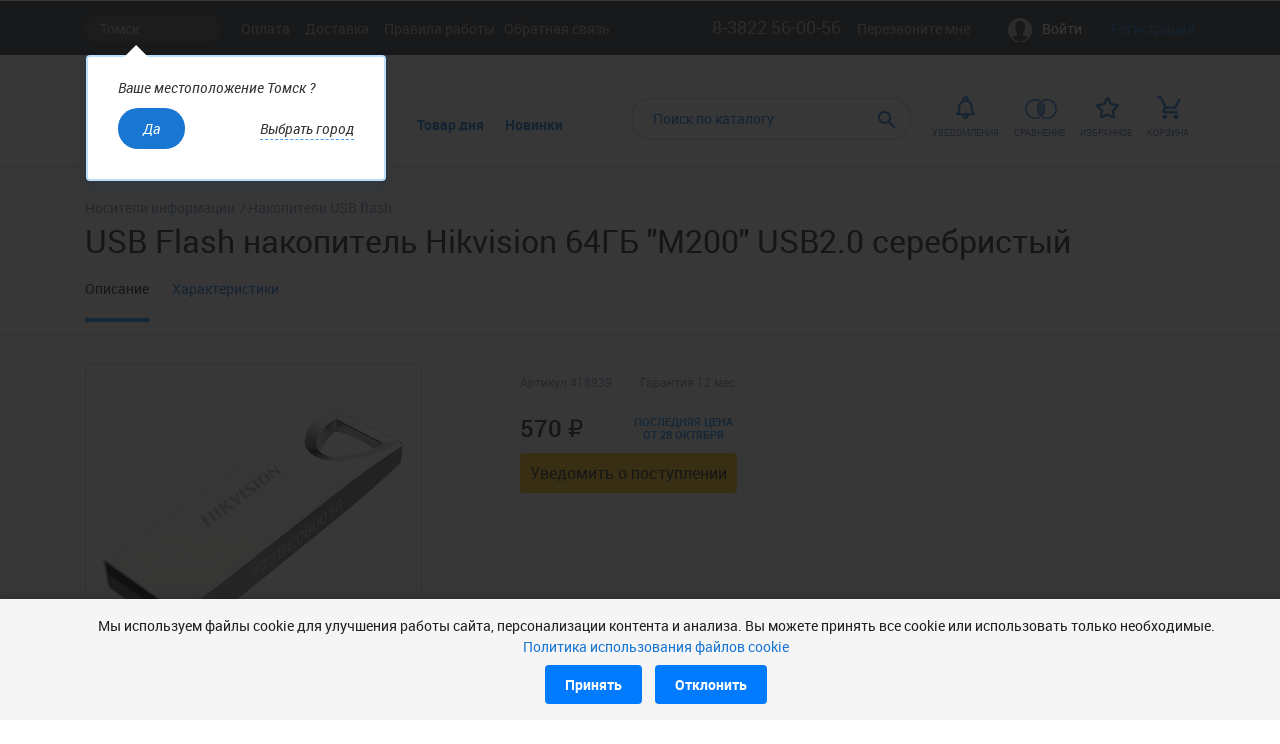

--- FILE ---
content_type: text/html; charset=utf-8
request_url: https://e.intant.ru/catalog/data-carriers/usb-flash-drives/usb-flash-drive-hikvision-64gb-m200-usb20-serebristii-418939.htm
body_size: 18922
content:
<!DOCTYPE html>
<html lang="ru">
<head>
    <meta charset="UTF-8" />
    <meta name="viewport" content="width=device-width, initial-scale=1.0, maximum-scale=1.0, user-scalable=no">


    <title>USB Flash накопитель Hikvision 64ГБ M200 USB20 серебристый купить в Томске по доступной цене</title>


    <meta name="description" content="USB Flash накопитель Hikvision 64ГБ M200 USB20 серебристый купить в интернет-магазине «Интант-Сибирь». ✔Лучшая цена ✔В наличии и подзаказ ✔Доставка и Гарантия.">

    
    <meta name="yandex-verification" content="532a3c5526734c23" />
    
    

    


    <link rel="shortcut icon" href="/content/Images/favicon_new.ico" type="image/x-icon" />
    <link href="/Content/css?v=PMltBBUP9sJSaeNzx7EEpY3KXJvUgStUnc_Wh6yakY01" rel="stylesheet"/>

    <link href="/Content/cssCore?v=An4SipvhSnOs133rwU_gVo74L95QUUTUf8VzAaBIe1E1" rel="stylesheet"/>

</head>

<body class="pre-missing">



<div class="site-header">
    <div class="town-wrapper" data-load="/Content/Images/loader-y.gif">
        <div class="dropdown-menu choosecity__change cityselect" style="display:block">
            <div id="js-choosecity-change">
                <span>Ваше местоположение Томск ?</span>
                <div class="choosecity__buttons">
                    <a href="#" class="js-choosecity-close" data-town="269">Да</a>
                    <span class="js-choosecity-select choosecity__select_list">Выбрать город</span>
                </div>

            </div>
        </div>
        <div class="dropdown-menu choosecity__list js-choosecity-list">
            <span class="mw__close ico_close js-dd-citylist-close"></span>
            <div class="dropdown-form">
                <div class="dropdown-form__choosecity__head">
                    <div class="dropdown-form__choosecity">Выберите ваш город</div>
                    <div>Текущий регион:<span class="choosecity__list__region">Томская обл.</span></div>
                </div>

                <div class="dropdown-menu__search">
                    <input type="text" placeholder="Например: Каргасок" class="dropdown-form__field dropdown-form__field--choosecity js-search-city" />
                    <button class="search__button choosecity__search__button"><span class="ico_search"></span></button>
                </div>

                <div class="dropdown-menu__favorites-cities" data-load="/Content/Images/loader.gif">
                </div>
            </div>

        </div>
    </div>
        <div id="cityList" style="display:block">
        </div>
        <div class="h__topline">
            <div class="wrapper">
                <div class="h__r">
                        <div class="h__phone  ">
                            <a class="phone phone__num" href="tel:8-3822 56-00-56">8-3822 56-00-56</a>
<div class="dropdown phone__callme">
    <a class="phone js-dropdown-open" href="" data-tp="cb">Перезвоните мне</a>
    <div class="dropdown-menu js-autoclose">
        <form id="cbForm" class="dropdown-form" method="post" action="cb">
            <input autocomplete="name" class="dropdown-form__field" id="name_callback" name="Name" placeholder="Как к вам обратиться" type="text" value="" />
            <input autocomplete="tel-national" class="dropdown-form__field" id="Phone" name="Phone" placeholder="Ваш телефон" type="text" value="" />
            <textarea autocomplete="Off" class="dropdown-form__field" cols="20" id="Comment" name="Comment" placeholder="Сообщение" rows="2">
</textarea>
            <label for="ConfirmPersonalDataCb">
                <span>
                    <input class="" data-val="true" data-val-required="Требуется поле ConfirmPersonalDataCb." id="ConfirmPersonalDataCb" name="ConfirmPersonalDataCb" type="checkbox" value="true" /><input name="ConfirmPersonalDataCb" type="hidden" value="false" />
                Нажимая кнопку "Перезвоните мне", я даю согласие на обработку своих персональных данных в соответствии с условиями <a href="/Content/files/policy.pdf" target="_blank">политики обработки персональных данных</a>
            </span>
            </label>
            <div class="captchaContainer"></div>
            <button id="cbFormSubmit" class="btn_emp disabled" disabled=disabled>Перезвоните мне</button>
        </form>
    </div>
</div>
                        </div>
                            <a href="#auth" class="h__auth js-mw_open"><span class="ico_user"></span>Войти</a>
                            <a href="#reg" class="h__reg js-mw_open">Регистрация</a>
                </div>
                
    <div class="h-choosecity choosecity dropdown">
        <div class="choosecity__city js-choosecity-select choosecity__city__towname">Томск</div>
    </div>



                <div class="h__topmenu topmenu">
                    <a class="topmenu__link" href="/help.htm#payment">Оплата</a>
                    <a class="topmenu__link" href="/help.htm#delivery">Доставка</a>
                    <a class="topmenu__link" href="/help.htm">Правила работы</a>
<div class="dropdown phone__callme">
    <a class="phone js-dropdown-open" href="" data-tp="fb">Обратная связь</a>
    <div class="dropdown-menu js-autoclose">
<form id="fbForm" class="dropdown-form" method="post" action="fb">
    <input data-val="true" data-val-required="Требуется поле SendOnlyShopManagers." id="SendOnlyShopManagers" name="SendOnlyShopManagers" type="hidden" value="False" />
    <input autocomplete="name" class="dropdown-form__field" id="name_feedback" name="Name" placeholder="Как к вам обратиться" type="text" value="" />
    <input autocomplete="email" class="dropdown-form__field" id="Email" name="Email" placeholder="Эл. почта" type="text" value="" />
    <textarea autocomplete="Off" class="dropdown-form__field" cols="20" id="comment_feedback" name="Comment" placeholder="Сообщение" rows="2">
</textarea>

        <label for="SendCopyToShopManagers">
            <span>
                <input class="" data-val="true" data-val-required="Требуется поле SendCopyToShopManagers." id="SendCopyToShopManagers" name="SendCopyToShopManagers" type="checkbox" value="true" /><input name="SendCopyToShopManagers" type="hidden" value="false" />
                Отправить копию управляющему магазином
            </span>
        </label>

    <label for="ConfirmPersonalDataFb">
        <span>
            <input class="" data-val="true" data-val-required="Требуется поле ConfirmPersonalDataFb." id="ConfirmPersonalDataFb" name="ConfirmPersonalDataFb" type="checkbox" value="true" /><input name="ConfirmPersonalDataFb" type="hidden" value="false" />
            Нажимая кнопку "Отправить", я даю согласие на обработку своих персональных данных в соответствии с условиями <a href="/Content/files/policy.pdf" target="_blank">политики обработки персональных данных</a>
        </span>
    </label>
    <div class="captchaContainer"></div>
    <button id="fbFormSubmit" class="btn_emp">Отправить</button>
</form>

    </div>
</div>
                </div>
            </div>
        </div>
        <div class="h-middleline ">
            <div class="wrapper">
                <a class="h__logo logo" href="/" title="Главная">
                    
                </a>
                <a href="#" title="Каталог" class="h__catalog-toggle catalog-toggle js-catalog-toggle"><span class="ico_ham"></span><span class="ico_close-ham"></span>Каталог</a>
                <nav class="h__nav nav">
                    <a class="nav__link" href="/goodprice" title="Товар дня">Товар дня</a>                    <a class="nav__link" href="/novelty" title="Новинки">Новинки</a>                </nav>
                <div class="h__r">
<div class="h__search search">
<form action="/searcher" class="search__form" id="frmsearch" method="post"><input class="search__input" id="q" name="q" placeholder="Поиск по каталогу" type="search" value="" />        <button class="search__button"><span class="ico_search"></span></button>
</form></div>
                    <div class="h__toolbar toolbar">
                        <a href="/notices" class="toolbar__item">
                            <div class="toolbar__amt toolbar__amt_notif " id="headNotifCntainer">
                            </div>
                            <div class="ico_bell"></div>
                            <div class="toolbar__name">Уведомления</div>
                        </a>
                        <a href="#" class="toolbar__item searchicon">
                            <div class="ico_searchAdpt"></div>
                            <div class="toolbar__name">Поиск</div>
                        </a>
                        <a href="/compare.htm" class="toolbar__item">
                            <div class="toolbar__amt " id="headCmpContainer">
                            </div>
                            <div class="ico_compare"></div>
                            <div class="toolbar__name">Сравнение</div>
                        </a>
                        <a href="/favorite.htm" class="toolbar__item">
                            <div class="toolbar__amt " id="headFavContainer">
                            </div>
                            <div class="ico_fav"></div>
                            <div class="toolbar__name">Избранное</div>
                        </a>
                        <a href="/basket.htm" class="toolbar__item">
                            <div class="toolbar__amt  " id="headBasketCntainer">
                            </div>
                            <div class="ico_basket"></div>
                            <div class="toolbar__name">Корзина</div>
                        </a>
                    </div>
                </div>
            </div>
        </div>
<input name="__RequestVerificationToken" type="hidden" value="Lyx3KiAdE-21dfMenEqBToXRarL_gBglGVe3BAjb437do8KCWmUEXHKpk8FH3R49-SfvQVDLRWqOhWn-pALzJwnwAIw-agaU4vgCWgHWlB41" />

<div id="reg" class="mw">
    <div class="mw__container">
        <span class="mw__close ico_close js-mw-close"></span>
<form action="/Account/RegisterPart" data-ajax="true" data-ajax-mode="replace" data-ajax-update="#regContent" id="form2" method="post">            <div id="regContent">
<div class="mw__title">Регистрация</div>
<div class="form__row">
    <label for="Private" class="radio">
        <input id=Private checked=&#39;checked&#39; class="radio-input" type="radio" name="UserTypeFromHtml" value="Private" />
        <span class="radio-ps"></span>
        <span class="radio-label">Частное лицо</span>
    </label>
    <label for="Entity" class="radio">
        <input id=Entity  class="radio-input" type="radio" name="UserTypeFromHtml" value="Entity" />
        <span class="radio-ps"></span>
        <span class="radio-label">Юр. лицо</span>
    </label>
</div>
<div class="form__row">
    <label for="Email" class="form__label mw__label">Эл. почта</label>
    <div class="mw__field">
        <input id="Email_register" name="Email" type="email" class="form__input" autocomplete="email">
    </div>
</div>
<div class="form__row">
    <label for="Password" class="form__label mw__label">Пароль</label>
    <div class="mw__field">
        <input id="register_password" name="Password" type="password" class="form__input" autocomplete="Off">
    </div>
</div>
<div class="form__row">
    <label for="ConfirmPassword" class="form__label mw__label">Повторить пароль</label>
    <div class="mw__field">
        <input id="ConfirmPassword" name="ConfirmPassword" type="password" class="form__input" autocomplete="Off">
    </div>
</div>
<div class="form__row mw__row__btn">
    <button class="btn_emp ">Регистрация</button>
</div>
            </div>
</form>    </div>
</div>
<div id="auth" class="mw">
    <div class="mw__container">
        <span class="mw__close ico_close js-mw-close"></span>
<form action="/login" data-ajax="true" data-ajax-mode="replace" data-ajax-success="LoginSuccess" data-ajax-update="#loginContent" id="form3" method="post">            <div id="loginContent">
<input name="__RequestVerificationToken" type="hidden" value="utjVfU8LkC9ktZCcBejr6Alh5C4eF9k0ZfTZWxtMdHcExyYMYiWg2fVo6leWVRN95tletP5SRgqPrPj-WD6R2Pfg9JCJ8qQ6mduY3CjjKG81" />


<div class="mw__title">Вход</div>

<div class="form__row">
    <label class="form__label mw__label" for="Login">Эл. почта или логин</label>
    <div class="mw__field">
        <input class="form__input" data-val="true" data-val-required="Требуется поле Эл. почта или логин." id="Login" name="Login" type="text" value="" />
    </div>
</div>
<div class="form__row">
    <label class="form__label mw__label" for="Password">Пароль</label>
    <div class="mw__field w_120">
        <input autocomplete="Off" class="form__input" data-val="true" data-val-required="Требуется поле Пароль." id="Password" name="Password" type="password" />
    </div>
    <a href="#rst" class="mw__link js-mw_open">Забыли?</a>
</div>
<div class="form__row mw__row__btn">
    <input type="submit" value="Войти" class="btn_emp" />
</div>

            </div>
</form>    </div>
</div>

<div id="rst" class="mw">
    <div class="mw__container">
        <span class="mw__close ico_close js-mw-close"></span>
<form action="/resetpwd" data-ajax="true" data-ajax-mode="replace" data-ajax-update="#resetContent" id="form4" method="post">            <div id="resetContent">
<input name="__RequestVerificationToken" type="hidden" value="J5ps0RIf9xz4K_C22Xv_5tyPNLCXFRkpidNMDYGZXLeAaT8n4Gypjbp4GvH0tHiv3KPSNRDzJIn2coO00CAWmvgZho__7Mt6N6JHYGTHDms1" />
<div class="mw__title">Восстановить пароль</div>
<div class="form__row">
    <label class="form__label mw__label" for="Email">Введите Email</label>
    <div class="mw__field">
        <input class="form__input" data-val="true" data-val-email="Поле Введите Email не содержит допустимый адрес электронной почты." data-val-required="Требуется поле Введите Email." id="email_reset_password" name="Email" type="text" value="" />
    </div>
</div>

<div class="form__row mw__row__btn">
    <input type="submit" value="Отправить новый пароль" class="btn_emp" />
</div>

            </div>
</form>    </div>
</div>


        
<div id="nbp" class="mw">
    <div class="mw__container txtOverflow">
        <span class="mw__close ico_close js-mw-close"></span>
        
        <div class="mw__title mw__title--small">Внимание! Невозвратный товар</div>
        <div class="form__row ">
            
                Все программное обеспечение, предлагаемое нашим магазином, содержит уникальный номер, предоставляющий покупателю право на его использование (лицензия), которое согласно Закону «О защите прав потребителей» является продуктом, имеющим индивидуально-определенные свойства, так как согласно лицензионному соглашению право использования программного обеспечения предоставляется исключительно конечному покупателю.
                <br />В связи с этим обращаем Ваше внимание на то, что после передачи программного обеспечения покупателю оно может быть возвращено или обменено только в случае выявления заводского брака.
                <br />Если у Вас есть сомнения в том, что приобретаемое программное обеспечение может быть не совместимо с Вашим оборудованием или может не удовлетворить Ваши требования, настоятельно рекомендуем Вам до его покупки воспользоваться бесплатной возможностью установить и протестировать демоверсию интересующего Вас продукта. Пробные версии можно найти на сайте производителя или обратившись за помощью к продавцам-консультантам нашего магазина.
            
        </div>
        <div class="form__row  ">
            
            <span class="js-mw-close mw__repeal">Закрыть</span>
        </div>
        
    </div>
</div>
<div id="cbW" class="mw">
    <div class="mw__container">
        <span class="mw__close ico_close js-mw-close"></span>
        <div class="mw__form form">
            <div class="mw__title mw__title--small">Внимание!</div>
            <div class="form__row" id="cbFormMessage">
            </div>
            <div class="form__row">
                <span class="js-mw-close mw__repeal">Закрыть</span>
            </div>
        </div>
    </div>
</div>


<div id="add-new-mobile" class="mw">
	<div class="mw__container mw__container__w850">
		<span class="mw__close ico_close js-mw-close"></span>
		<div class="mw__title">Добавить номер</div>

		<div class="form-row">
			<label class="form__label">Введите номер</label>
			<div class="form__field w_320">
				<input type="text" class="form__input js-form-mobile-modal">
				<span class="afError js-err-modal"></span>
				<span class="succ js-succ-modal"></span>
			</div>
		</div>
		<div class="form-row form-mobile-send-code-modal">
			<div class="form__row mw__row__btn__right">
				<a href="#" class="btn_blue btn_h38 js-send-code-modal">Подтвердить телефон</a>
				&nbsp;<button class="btn_emp js-mw-close">Отмена</button>
			</div>
		</div>
		<div class="form-mobile-confirm-modal">
			<div class="tooltips showBlock">
				<div class="tooltips__body__white">
					<label class="form__label">Код активации из SMS</label>
					<div class="form__field w_70">
						<input class="form__input form-mobile-code-modal" type="text">
					</div>
					&nbsp;
					<a href="#" class="link-muted js-send-code-modal"><span>Повторить отправку SMS </span></a>
				</div>
			</div>
			<div class="form__row mw__row__btn__right">
				<a href="#" class="btn_blue btn_h38 js-verify-code-modal">Отправить</a>
				&nbsp;<button class="btn_emp js-mw-close">Отмена</button>
			</div>
		</div>

	</div>
</div>


<div id="del-mobile" class="mw">
	<div class="mw__container">
		<span class="mw__close ico_close js-mw-close"></span>
		<div class="mw__title">Вы уверены?</div>
		<p>Удалить номер <span class="js-del-mobile-number"></span></p>
		<div class="form__row mw__row__btn">
			<form method="post" action="/Account/DeleteConfirmedMobile">
				<input type="hidden" name="number" class="js-del-mobile-number-form" />
				<input type="submit" class="btn_emp" value="Удалить" />
				<input type="button" class="btn_emp js-mw-close" value="Отмена"/>
			</form>
		</div>
	</div>
</div>
        

    </div>
<div class="menu js-menu">
    <div class="menu-wrapper">
        <div class="menuHeader">
    <div class="h-choosecity choosecity dropdown">
        <div class="choosecity__city js-choosecity-select choosecity__city__towname">Томск</div>
    </div>



            
                <a href="#auth" class="h__auth js-mw_open">Войти</a>
        </div>
        <div class="menu-container">
                <a href="/catalog/portable-devices" data-screen="31" class="menu-link link-toscreen menu-link--active">Портативная техника</a>
                <a href="/catalog/intantcomputers" data-screen="53" class="menu-link link-toscreen ">Компьютеры INTANT</a>
                <a href="/catalog/desktop-computers" data-screen="32" class="menu-link link-toscreen ">Настольные компьютеры</a>
                <a href="/catalog/hardware" data-screen="33" class="menu-link link-toscreen ">Комплектующие</a>
                <a href="/catalog/computer-periphery" data-screen="34" class="menu-link link-toscreen ">Периферия</a>
                <a href="/catalog/data-carriers" data-screen="35" class="menu-link link-toscreen ">Носители информации</a>
                <a href="/catalog/accessories-for-computers" data-screen="36" class="menu-link link-toscreen ">Аксессуары</a>
                <a href="/catalog/video-photo-equipment" data-screen="37" class="menu-link link-toscreen ">Видео-, фототехника</a>
                <a href="/catalog/networking" data-screen="38" class="menu-link link-toscreen ">Сетевое оборудование</a>
                <a href="/catalog/office-equipment" data-screen="39" class="menu-link link-toscreen ">Оргтехника, мебель</a>
                <a href="/catalog/consumables" data-screen="40" class="menu-link link-toscreen ">Расходные материалы</a>
                <a href="/catalog/av-electronics" data-screen="41" class="menu-link link-toscreen ">Аудио-, видеотехника</a>
                <a href="/catalog/software" data-screen="43" class="menu-link link-toscreen ">Программное обеспечение</a>
                <a href="/catalog/home-appliances" data-screen="45" class="menu-link link-toscreen ">Бытовая техника</a>
                <a href="/catalog/smart-systems" data-screen="63" class="menu-link link-toscreen ">Умный дом</a>
                <a href="/catalog/vehicle-electronics-gps" data-screen="50" class="menu-link link-toscreen ">Автоэлектроника</a>
                <a href="/catalog/activity" data-screen="60" class="menu-link link-toscreen ">Активный отдых</a>
            <a href="/catalog" class="menu-link-catalog menu-link">Каталог</a>
        </div>
        <div class="menu-submenu screen">
            <span>назад</span>
                <div class="screen__item columns-2 screen-31 screen__item--active">
                        <div class="screen__item-column">
                                <a href="/catalog/portable-devices/notebooks" class="menu-link ">Ноутбуки</a>
                                <a href="/catalog/portable-devices/tablets" class="menu-link ">Планшеты</a>
                                <a href="/catalog/portable-devices/smartphones-cell-phones-pda" class="menu-link ">Смартфоны</a>
                                <a href="/catalog/portable-devices/smart-watches" class="menu-link ">Умные часы и браслеты</a>
                                <a href="/catalog/portable-devices/headphones-headsets" class="menu-link ">Наушники и гарнитуры</a>
                                <a href="/catalog/portable-devices/memory-cards" class="menu-link ">Карты памяти</a>
                                <a href="/catalog/portable-devices/bags-cases" class="menu-link ">Сумки и чехлы</a>
                                <a href="/catalog/portable-devices/protective-films" class="menu-link ">Защитные пленки и стекла для экранов</a>
                                <a href="/catalog/portable-devices/power-banks" class="menu-link ">Мобильные аккумуляторы</a>
                        </div>
                        <div class="screen__item-column">
                                <a href="/catalog/portable-devices/chargingdevices" class="menu-link ">Блоки питания и зарядные устройства</a>
                                <a href="/catalog/portable-devices/accessories-for-laptops" class="menu-link ">Аксессуары для ноутбуков</a>
                                <a href="/catalog/portable-devices/cables-adapters2" class="menu-link ">Кабели и адаптеры</a>
                                <a href="/catalog/portable-devices/holders-stands" class="menu-link ">Держатели и подставки</a>
                                <a href="/catalog/portable-devices/input-devices" class="menu-link ">Мыши, клавиатуры, стилусы</a>
                                <a href="/catalog/portable-devices/notebook-hardware" class="menu-link ">Комплектующие для ноутбуков</a>
                        </div>

                            <a href="https://e.intant.ru/catalog/video-photo-equipment/action-cameras?utm_source=menu" class="menu-banner">
                                <img src="/content/menuimages/action-cameras.png" alt=""/>
                            </a>
                </div>
                <div class="screen__item columns-1 screen-53 ">
                        <div class="screen__item-column">
									<a href="/compsintant#272" class="menu-link js-menu-link-comp ">Бухгалтер</a>
									<a href="/compsintant#273" class="menu-link js-menu-link-comp ">Школьник</a>
									<a href="/compsintant#275" class="menu-link js-menu-link-comp ">Геймер</a>
									<a href="/compsintant#278" class="menu-link js-menu-link-comp ">Перспектива</a>
                        </div>

                            <a href="https://e.intant.ru/catalog/office-equipment/furniture?utm_source=menu" class="menu-banner">
                                <img src="/content/menuimages/furniture.png" alt=""/>
                            </a>
                </div>
                <div class="screen__item columns-1 screen-32 ">
                        <div class="screen__item-column">
                                <a href="/catalog/desktop-computers/monoblocks" class="menu-link ">Моноблоки</a>
                                <a href="/catalog/desktop-computers/nettops-thin-clients" class="menu-link ">Неттопы, Мини-ПК</a>
                        </div>

                            <a href="https://e.intant.ru/catalog/office-equipment/whiteboards?utm_source=menu" class="menu-banner">
                                <img src="/content/menuimages/whiteboards.png" alt=""/>
                            </a>
                </div>
                <div class="screen__item columns-2 screen-33 ">
                        <div class="screen__item-column">
                                <a href="/catalog/hardware/processors" class="menu-link ">Процессоры</a>
                                <a href="/catalog/hardware/coolers" class="menu-link ">Охлаждающие устройства</a>
                                <a href="/catalog/hardware/motherboards" class="menu-link ">Материнские платы</a>
                                <a href="/catalog/hardware/memory" class="menu-link ">Модули памяти</a>
                                <a href="/catalog/hardware/hdd" class="menu-link ">Накопитель HDD</a>
                                <a href="/catalog/hardware/ssd" class="menu-link ">Накопитель SSD</a>
                                <a href="/catalog/hardware/odds" class="menu-link ">Приводы CD, DVD, BD</a>
                                <a href="/catalog/hardware/videocards" class="menu-link ">Видеокарты</a>
                                <a href="/catalog/hardware/pc-cases" class="menu-link ">Корпуса</a>
                        </div>
                        <div class="screen__item-column">
                                <a href="/catalog/hardware/psu" class="menu-link ">Блоки питания</a>
                                <a href="/catalog/hardware/controllers" class="menu-link ">Контроллеры</a>
                                <a href="/catalog/hardware/soundcards" class="menu-link ">Звуковые карты</a>
                                <a href="/catalog/hardware/tvtuners" class="menu-link ">ТВ-тюнеры, устройства видеозахвата</a>
                                <a href="/catalog/hardware/fdd" class="menu-link ">Дисководы</a>
                        </div>

                            <a href="https://e.intant.ru/catalog/computer-periphery/ups-batteries?utm_source=menu" class="menu-banner">
                                <img src="/content/menuimages/ups-batteries.png" alt=""/>
                            </a>
                </div>
                <div class="screen__item columns-3 screen-34 ">
                        <div class="screen__item-column">
                                <a href="/catalog/computer-periphery/monitors" class="menu-link ">Мониторы</a>
                                <a href="/catalog/computer-periphery/keyboards" class="menu-link ">Клавиатуры</a>
                                <a href="/catalog/computer-periphery/mouses" class="menu-link ">Мыши</a>
                                <a href="/catalog/computer-periphery/sets" class="menu-link ">Комплекты (клавиатура+мышь)</a>
                                <a href="/catalog/computer-periphery/laser-printers" class="menu-link ">Лазерные принтеры</a>
                                <a href="/catalog/computer-periphery/laser-multifunction-devices" class="menu-link ">МФУ лазерные</a>
                                <a href="/catalog/computer-periphery/inkjet-printers" class="menu-link ">Струйные принтеры</a>
                                <a href="/catalog/computer-periphery/inkjet-multifunction-devices" class="menu-link ">МФУ струйные</a>
                                <a href="/catalog/computer-periphery/3d-printing" class="menu-link ">3D печать</a>
                        </div>
                        <div class="screen__item-column">
                                <a href="/catalog/computer-periphery/special-printers" class="menu-link ">Специализированные принтеры</a>
                                <a href="/catalog/computer-periphery/scanners" class="menu-link ">Сканеры</a>
                                <a href="/catalog/computer-periphery/acoustic-systems" class="menu-link ">Акустические системы</a>
                                <a href="/catalog/computer-periphery/headphones-mics-headsets" class="menu-link ">Микрофоны, наушники, гарнитуры</a>
                                <a href="/catalog/computer-periphery/bluetooth-headsets" class="menu-link ">Bluetooth-гарнитуры</a>
                                <a href="/catalog/computer-periphery/webcams-ipcams" class="menu-link ">Web-камеры, IP-камеры</a>
                                <a href="/catalog/computer-periphery/digitizers" class="menu-link ">Графические планшеты</a>
                                <a href="/catalog/computer-periphery/joysticks" class="menu-link ">Игровые манипуляторы</a>
                                <a href="/catalog/computer-periphery/powerfilters" class="menu-link ">Сетевые фильтры, удлинители</a>
                        </div>
                        <div class="screen__item-column">
                                <a href="/catalog/computer-periphery/ups-batteries" class="menu-link ">ИБП</a>
                                <a href="/catalog/computer-periphery/batteries-ups" class="menu-link ">Аккумуляторы для ИБП</a>
                                <a href="/catalog/computer-periphery/stabilizers" class="menu-link ">Стабилизаторы напряжения</a>
                        </div>

                            <a href="https://e.intant.ru/catalog/office-equipment?utm_source=menu" class="menu-banner">
                                <img src="/content/menuimages/office-equipment.png" alt=""/>
                            </a>
                </div>
                <div class="screen__item columns-1 screen-35 ">
                        <div class="screen__item-column">
                                <a href="/catalog/data-carriers/external-hdd" class="menu-link ">Внешние накопители</a>
                                <a href="/catalog/data-carriers/nas" class="menu-link ">Сетевые хранилища</a>
                                <a href="/catalog/data-carriers/hdd-cases" class="menu-link ">Контейнеры для жестких дисков, CD-ROM</a>
                                <a href="/catalog/data-carriers/usb-flash-drives" class="menu-link ">Накопители USB flash</a>
                                <a href="/catalog/data-carriers/flashcards" class="menu-link ">Карты памяти</a>
                                <a href="/catalog/data-carriers/card-readers" class="menu-link ">Устройства чтения карт памяти</a>
                                <a href="/catalog/data-carriers/optical-disks" class="menu-link ">Диски для записи CD, DVD, BD</a>
                        </div>

                </div>
                <div class="screen__item columns-2 screen-36 ">
                        <div class="screen__item-column">
                                <a href="/catalog/accessories-for-computers/battaries" class="menu-link ">Батарейки</a>
                                <a href="/catalog/accessories-for-computers/accumulators" class="menu-link ">Аккумуляторы</a>
                                <a href="/catalog/accessories-for-computers/chargers" class="menu-link ">Зарядные устройства</a>
                                <a href="/catalog/accessories-for-computers/cables-adapters" class="menu-link ">Кабели и переходники</a>
                                <a href="/catalog/accessories-for-computers/hubs-splitters" class="menu-link ">Хабы, разветвители</a>
                                <a href="/catalog/accessories-for-computers/mouse-pads" class="menu-link ">Коврики для мыши</a>
                                <a href="/catalog/accessories-for-computers/remote-controls-pointers" class="menu-link ">Пульты ДУ, указки</a>
                                <a href="/catalog/accessories-for-computers/envelopes-boxes" class="menu-link ">Конверты, коробки</a>
                                <a href="/catalog/accessories-for-computers/bags-cases2" class="menu-link ">Сумки и чехлы</a>
                        </div>
                        <div class="screen__item-column">
                                <a href="/catalog/accessories-for-computers/protective-films2" class="menu-link ">Защитные пленки и стекла для экранов</a>
                                <a href="/catalog/accessories-for-computers/holders-stands2" class="menu-link ">Держатели и подставки</a>
                                <a href="/catalog/accessories-for-computers/markers" class="menu-link ">Канцтовары</a>
                                <a href="/catalog/accessories-for-computers/cleaners" class="menu-link ">Чистящие средства</a>
                        </div>

                            <a href="https://e.intant.ru/catalog/portable-devices/smart-watches" class="menu-banner">
                                <img src="/content/menuimages/smart-watches.png" alt=""/>
                            </a>
                </div>
                <div class="screen__item columns-1 screen-37 ">
                        <div class="screen__item-column">
                                <a href="/catalog/video-photo-equipment/reflex-cameras" class="menu-link ">Зеркальные фотоаппараты</a>
                                <a href="/catalog/video-photo-equipment/digital-cameras" class="menu-link ">Цифровые фотоаппараты</a>
                                <a href="/catalog/video-photo-equipment/action-cameras" class="menu-link ">Экшн-камеры</a>
                                <a href="/catalog/video-photo-equipment/camcorders" class="menu-link ">Видеокамеры</a>
                                <a href="/catalog/video-photo-equipment/memory-cards3" class="menu-link ">Карты памяти</a>
                                <a href="/catalog/video-photo-equipment/cases-for-cameras" class="menu-link ">Сумки, кейсы</a>
                                <a href="/catalog/video-photo-equipment/tripods-heads" class="menu-link ">Штативы, штативные головы</a>
                                <a href="/catalog/video-photo-equipment/digital-photo-frames" class="menu-link ">Цифровые фоторамки</a>
                        </div>

                </div>
                <div class="screen__item columns-2 screen-38 ">
                        <div class="screen__item-column">
                                <a href="/catalog/networking/routers-access-points" class="menu-link ">Маршрутизаторы</a>
                                <a href="/catalog/networking/mesh-systems" class="menu-link ">Mesh-системы и точки доступа</a>
                                <a href="/catalog/networking/switches" class="menu-link ">Коммутаторы</a>
                                <a href="/catalog/networking/nic" class="menu-link ">Сетевые адаптеры</a>
                                <a href="/catalog/networking/bluetooth-adaptors" class="menu-link ">Bluetooth-адаптеры</a>
                                <a href="/catalog/networking/sale" class="menu-link ">Распродажа</a>
                                <a href="/catalog/networking/modems" class="menu-link ">Модемы</a>
                                <a href="/catalog/networking/kvm-switches" class="menu-link ">Переключатели</a>
                                <a href="/catalog/networking/patch-cords-ties" class="menu-link ">Патч-корды, стяжки, площадки</a>
                                <a href="/catalog/networking/network-phone-cable" class="menu-link ">Кабель сетевой, телефонный</a>
                                <a href="/catalog/networking/plugs-caps-sockets" class="menu-link ">Коннекторы, колпачки, розетки</a>
                                <a href="/catalog/networking/antennas" class="menu-link ">Антенны</a>
                                <a href="/catalog/networking/tools" class="menu-link ">Инструменты</a>
                                <a href="/catalog/networking/netlan" class="menu-link ">Сетевые решения NETLAN</a>
                                <a href="/catalog/networking/copper-sks" class="menu-link ">Медные решения для CKC NIKOMAX</a>
                        </div>
                        <div class="screen__item-column">
                                <a href="/catalog/networking/optical-sks" class="menu-link ">Оптические решения для СКС NIKOMAX</a>
                                <a href="/catalog/networking/sayansk" class="menu-link ">Кабель-канал &quot;Саянский пластик&quot;</a>
                                <a href="/catalog/networking/rack-cabinets" class="menu-link ">Шкафы и стойки 19&quot; TLK</a>
                                <a href="/catalog/networking/gigalink" class="menu-link ">Оборудование GIGALINK</a>
                        </div>

                </div>
                <div class="screen__item columns-2 screen-39 ">
                        <div class="screen__item-column">
                                <a href="/catalog/office-equipment/proectors" class="menu-link ">Проекторы</a>
                                <a href="/catalog/office-equipment/brackets-for-proectors" class="menu-link ">Кронштейны для проекторов</a>
                                <a href="/catalog/office-equipment/screens" class="menu-link ">Экраны</a>
                                <a href="/catalog/office-equipment/visualizers" class="menu-link ">Документ-камеры</a>
                                <a href="/catalog/office-equipment/copiers" class="menu-link ">Копировальная техника </a>
                                <a href="/catalog/office-equipment/plotters" class="menu-link ">Плоттеры</a>
                                <a href="/catalog/office-equipment/laminators" class="menu-link ">Ламинаторы</a>
                                <a href="/catalog/office-equipment/shredders" class="menu-link ">Уничтожители бумаги</a>
                                <a href="/catalog/office-equipment/cutters" class="menu-link ">Резаки</a>
                        </div>
                        <div class="screen__item-column">
                                <a href="/catalog/office-equipment/bookbinders" class="menu-link ">Переплетчики</a>
                                <a href="/catalog/office-equipment/calculators" class="menu-link ">Калькуляторы</a>
                                <a href="/catalog/office-equipment/whiteboards" class="menu-link ">Маркерные доски</a>
                                <a href="/catalog/office-equipment/phones" class="menu-link ">Телефоны</a>
                                <a href="/catalog/office-equipment/faxes" class="menu-link ">Факсы</a>
                                <a href="/catalog/office-equipment/voip-telephony" class="menu-link ">VoIP-телефония</a>
                                <a href="/catalog/office-equipment/furniture" class="menu-link ">Мебель</a>
                                <a href="/catalog/office-equipment/dispensers" class="menu-link ">Кулеры для воды</a>
                        </div>

                            <a href="https://e.intant.ru/catalog/computer-periphery/3d-printing" class="menu-banner">
                                <img src="/content/menuimages/3d-printing.png" alt=""/>
                            </a>
                </div>
                <div class="screen__item columns-1 screen-40 ">
                        <div class="screen__item-column">
                                <a href="/catalog/consumables/laser-cartridges" class="menu-link ">Картриджи лазерные</a>
                                <a href="/catalog/consumables/ink-cartridges" class="menu-link ">Картриджи струйные</a>
                                <a href="/catalog/consumables/matrix-cartridges" class="menu-link ">Картриджи для матричных принтеров</a>
                                <a href="/catalog/consumables/cartridges-for-plotters" class="menu-link ">Картриджи для плоттеров</a>
                                <a href="/catalog/consumables/papers" class="menu-link ">Бумага</a>
                                <a href="/catalog/consumables/photo-papers" class="menu-link ">Фотобумага</a>
                                <a href="/catalog/consumables/special-paper" class="menu-link ">Специализированная бумага</a>
                                <a href="/catalog/consumables/binding-laminating" class="menu-link ">Переплет и ламинирование</a>
                                <a href="/catalog/consumables/ink-refill-kits" class="menu-link ">Чернила, заправочные комплекты, СНПЧ</a>
                                <a href="/catalog/consumables/maintenance-kits" class="menu-link ">Ремонтные комплекты</a>
                                <a href="/catalog/consumables/consumables-riso" class="menu-link ">Расходные материалы RISO</a>
                                <a href="/catalog/consumables/consumables-brother" class="menu-link ">Расходные материалы Brother</a>
                                <a href="/catalog/consumables/consumables-epson" class="menu-link ">Расходные материалы Epson</a>
                        </div>

                </div>
                <div class="screen__item columns-1 screen-41 ">
                        <div class="screen__item-column">
                                <a href="/catalog/av-electronics/tv-sets" class="menu-link ">Телевизоры</a>
                                <a href="/catalog/av-electronics/brackets-for-tv" class="menu-link ">Кронштейны</a>
                                <a href="/catalog/av-electronics/dvb-t-receivers" class="menu-link ">Ресиверы DVB-T2/DVB-C</a>
                                <a href="/catalog/av-electronics/tv-antenna" class="menu-link ">Антенны</a>
                                <a href="/catalog/av-electronics/media-players" class="menu-link ">Медиаплееры</a>
                                <a href="/catalog/av-electronics/dvd-bluray-layers" class="menu-link ">DVD и Blu-Ray плееры </a>
                                <a href="/catalog/av-electronics/mp3-players" class="menu-link ">MP3/MP4-плееры</a>
                                <a href="/catalog/av-electronics/hi-fi-systems" class="menu-link ">Акустические системы Hi-Fi</a>
                                <a href="/catalog/av-electronics/radios" class="menu-link ">Радиоприемники</a>
                                <a href="/catalog/av-electronics/video-intercoms" class="menu-link ">Видеодомофоны</a>
                                <a href="/catalog/av-electronics/others" class="menu-link ">Разное</a>
                        </div>

                </div>
                <div class="screen__item columns-1 screen-43 ">
                        <div class="screen__item-column">
                                <a href="/catalog/software/computer-security-software" class="menu-link ">Антивирусы</a>
                        </div>

                </div>
                <div class="screen__item columns-3 screen-45 ">
                        <div class="screen__item-column">
                                <a href="/catalog/home-appliances/blenders-mixers" class="menu-link ">Блендеры и миксеры</a>
                                <a href="/catalog/home-appliances/razors" class="menu-link ">Бритвы</a>
                                <a href="/catalog/home-appliances/fans" class="menu-link ">Вентиляторы</a>
                                <a href="/catalog/home-appliances/floor-scales" class="menu-link ">Весы напольные</a>
                                <a href="/catalog/home-appliances/water-heaters" class="menu-link ">Водонагреватели</a>
                                <a href="/catalog/home-appliances/coffee-makers" class="menu-link ">Кофеварки</a>
                                <a href="/catalog/home-appliances/coffee-machines" class="menu-link ">Кофемашины</a>
                                <a href="/catalog/home-appliances/coffee-mills" class="menu-link ">Кофемолки</a>
                                <a href="/catalog/home-appliances/dispensers2" class="menu-link ">Кулеры для воды</a>
                                <a href="/catalog/home-appliances/kitchen-scales" class="menu-link ">Кухонные весы</a>
                                <a href="/catalog/home-appliances/food-processors" class="menu-link ">Кухонные комбайны</a>
                                <a href="/catalog/home-appliances/medical-equipment" class="menu-link ">Медицинское оборудование</a>
                                <a href="/catalog/home-appliances/microwave-ovens" class="menu-link ">Микроволновые печи</a>
                                <a href="/catalog/home-appliances/multi-cookers" class="menu-link ">Мультиварки</a>
                                <a href="/catalog/home-appliances/multistaylers" class="menu-link ">Мультистайлеры</a>
                        </div>
                        <div class="screen__item-column">
                                <a href="/catalog/home-appliances/meat-grinders" class="menu-link ">Мясорубки</a>
                                <a href="/catalog/home-appliances/heaters" class="menu-link ">Обогреватели</a>
                                <a href="/catalog/home-appliances/air-humidifiers" class="menu-link ">Осушители и увлажнители воздуха</a>
                                <a href="/catalog/home-appliances/water-purification" class="menu-link ">Очистка воды</a>
                                <a href="/catalog/home-appliances/weather-stations-thermometers" class="menu-link ">Погодные станции и термометры</a>
                                <a href="/catalog/home-appliances/vacuum-cleaners" class="menu-link ">Пылесосы</a>
                                <a href="/catalog/home-appliances/led-lamps2" class="menu-link ">Светодиодные лампы, светильники</a>
                                <a href="/catalog/home-appliances/thermopots" class="menu-link ">Термопоты</a>
                                <a href="/catalog/home-appliances/trimmers" class="menu-link ">Триммеры</a>
                                <a href="/catalog/home-appliances/irons" class="menu-link ">Утюги</a>
                                <a href="/catalog/home-appliances/hairdryers" class="menu-link ">Фены</a>
                                <a href="/catalog/home-appliances/bread-makers" class="menu-link ">Хлебопечки</a>
                                <a href="/catalog/home-appliances/kettles" class="menu-link ">Чайники </a>
                                <a href="/catalog/home-appliances/sewing-machines" class="menu-link ">Швейные машины</a>
                                <a href="/catalog/home-appliances/swiss-card" class="menu-link ">Швейцарская карта</a>
                        </div>
                        <div class="screen__item-column">
                                <a href="/catalog/home-appliances/smart-house" class="menu-link ">Умный дом</a>
                                <a href="/catalog/home-appliances/other-appliances" class="menu-link ">Прочая техника</a>
                        </div>

                </div>
                <div class="screen__item columns-1 screen-63 ">
                        <div class="screen__item-column">
                                <a href="/catalog/smart-systems/smart-bulb-plugs" class="menu-link ">Умные розетки, лампы и пр.</a>
                                <a href="/catalog/smart-systems/video-intercom" class="menu-link ">Видеодомофоны, панели</a>
                                <a href="/catalog/smart-systems/led-lamp3" class="menu-link ">Светодиодные лампы</a>
                        </div>

                </div>
                <div class="screen__item columns-2 screen-50 ">
                        <div class="screen__item-column">
                                <a href="/catalog/vehicle-electronics-gps/driving-recorders" class="menu-link ">Видеорегистраторы</a>
                                <a href="/catalog/vehicle-electronics-gps/driving-recorders-combo" class="menu-link ">Видеорегистраторы-COMBO</a>
                                <a href="/catalog/vehicle-electronics-gps/radar-detectors" class="menu-link ">Радар-детекторы</a>
                                <a href="/catalog/vehicle-electronics-gps/car-adio" class="menu-link ">Магнитолы автомобильные</a>
                                <a href="/catalog/vehicle-electronics-gps/car-speakers" class="menu-link ">Колонки автомобильные</a>
                                <a href="/catalog/vehicle-electronics-gps/car-subwoofers" class="menu-link ">Сабвуферы автомобильные</a>
                                <a href="/catalog/vehicle-electronics-gps/car-amplifiers" class="menu-link ">Усилители автомобильные</a>
                                <a href="/catalog/vehicle-electronics-gps/parktronics" class="menu-link ">Парктроники</a>
                                <a href="/catalog/vehicle-electronics-gps/rearview-camera" class="menu-link ">Камеры заднего вида</a>
                        </div>
                        <div class="screen__item-column">
                                <a href="/catalog/vehicle-electronics-gps/fm-modulators" class="menu-link ">Радио модуляторы</a>
                                <a href="/catalog/vehicle-electronics-gps/charging-device%D1%8B3" class="menu-link ">Зарядные устройства, разветвители</a>
                                <a href="/catalog/vehicle-electronics-gps/holders-stands3" class="menu-link ">Держатели и подставки</a>
                                <a href="/catalog/vehicle-electronics-gps/memory-cards5" class="menu-link ">Карты памяти, USB Flash</a>
                                <a href="/catalog/vehicle-electronics-gps/invertors" class="menu-link ">Преобразователи напряжения</a>
                                <a href="/catalog/vehicle-electronics-gps/compressors" class="menu-link ">Компрессоры</a>
                        </div>

                            <a href="https://e.intant.ru/catalog/activity/giroskutery" class="menu-banner">
                                <img src="/content/menuimages/giroskutery.png" alt=""/>
                            </a>
                </div>
                <div class="screen__item columns-1 screen-60 ">
                        <div class="screen__item-column">
                                <a href="/catalog/activity/action-cameras2" class="menu-link ">Экшн-камеры</a>
                                <a href="/catalog/activity/lights2" class="menu-link ">Фонари</a>
                                <a href="/catalog/activity/victorinox" class="menu-link ">Ножи VICTORINOX</a>
                                <a href="/catalog/activity/multi-tools" class="menu-link ">Мультитулы</a>
                        </div>

                </div>
        </div>
        <div class="menuFooter"> 
            <a class="menu-tel" href="tel://83822560056">8-3822 56-00-56</a>
            <a class="topmenu__link" href="https://wa.me/79138510396">Спросить в WhatsApp<img alt="whantsapp" src="/Content/Images/wa-icon.png" /></a>
            <a class="topmenu__link" href="/help.htm#payment">Оплата</a>
            <a class="topmenu__link" href="/help.htm#delivery">Доставка</a>
            <a class="topmenu__link" href="/help.htm">Правила работы</a>
        </div>
    </div>
</div>

    <div class="site-main">
        



<div class="title-row">
    <div class="wrapper">
        <div class="bc">
            <a class="bc__item" href="/catalog/data-carriers">Носители информации</a>
            <a class="bc__item" href="/catalog/data-carriers/usb-flash-drives">Накопители USB flash</a>
        </div>
        <h1>USB Flash накопитель Hikvision 64ГБ "M200" USB2.0 серебристый</h1>
        <div class="title-nav ">
            <a href="#desc" class="title-nav__item title-nav__item--active js-title-nav-scroll">Описание</a>
                <a href="#characteristics" class="title-nav__item js-title-nav-scroll">Характеристики</a>
                    </div>
    </div>

</div>
<div class="main-row goods">
    <div class="wrapper">
        <div class="m-inner card">
            <div class="card-gallery">
                <div class="hints">
                                                                            </div>
                <div class="goodsLoadImage">
                    &nbsp;
                </div>
            </div>
            <div class="card-desc" data-id="418939">
                <div class="card-desc__row">
                    <span class="card-muted">Артикул 418939</span>
                        <span class="card-muted">Гарантия 12 мес</span>
                    <a href="#" class="add-fav js-add-fav  adpt" data-id="418939"><span></span></a>
                </div>
        <div class="card-desc__row">
            <span class="card__price price">570 ₽</span>
            <span class="place card__place card__place_w100">последняя цена от 28 октября<span class="place__hint__catg">последняя цена от 28 октября</span></span>
            <div class="card-desc__row-btn">
                <a href="#notif" class="card__btn--yellow js-mw_open">Уведомить о поступлении</a>
            </div>
        </div>

                                                    <div class="card-desc__row card-desc__add-buttons">
                        <a href="#" class="add-fav js-add-fav "><span></span><label class="fav-text">В избранное</label></a>
                        <a href="#" class="add-compare js-add-compare "><span></span><label class="cmp-text">Сравнить</label></a>
                    </div>
                <div id="ccs-logos" class="office_logo_cnet"></div>
            </div>
            <div id="desc" class="description top50">
            </div>

    <div id="characteristics" class="characteristics simpleProps">
        <a href="#cmpl" class="u-f-right complain js-mw_open"><small>Пожаловаться на описание</small></a>
        <div class="card-title">Характеристики</div>
        <table class="table-list">
                <tr>
                    <td>Емкость</td>
                    <td>64 ГБ</td>
                </tr>
                <tr>
                    <td>Разъем</td>
                    <td>USB тип A (m)</td>
                </tr>
                <tr>
                    <td>Интерфейс</td>
                    <td>USB 2.0</td>
                </tr>
                <tr>
                    <td>Материал корпуса</td>
                    <td>Металл</td>
                </tr>
                <tr>
                    <td>Особенности конструкции</td>
                    <td>Без колпачка</td>
                </tr>
        </table>
        <div class="descr-note">*Производитель оставляет за собой право изменять характеристики товара, его внешний вид и комплектность без предварительного уведомления продавца</div>
        <a class="btn_emp" href="#" id="propall">Все характеристики</a>
    </div>
        </div>

        <div class="m-sidebar">
            <div class="similarGoods" data-id="418939"></div>
        </div>

    </div>
    <div class="relatedGoods" data-id="418939"></div>
<div id="cmpl" class="mw" style="z-index: 3000;">
    <div class="mw__container">
        <span class="mw__close ico_close js-mw-close"></span>
<form action="/catalog/complaingoods" data-ajax="true" data-ajax-mode="replace" data-ajax-update="#cmplContent" id="cmplfrmid" method="post"><input data-val="true" data-val-number="The field GoodsIdComplain must be a number." data-val-required="Требуется поле GoodsIdComplain." id="GoodsIdComplain" name="GoodsIdComplain" type="hidden" value="418939" />            <div id="cmplContent">
<div class="mw__title">Сообщить об ошибке в каталоге</div>
<div class="form__row">
    <div class="mw__field" style="width: 100%;">
        <textarea class="form__input" cols="20" data-val="true" data-val-required="Требуется поле Comment." id="complain_comment" name="Comment" rows="10">
</textarea>
    </div>
</div>

            </div>
            <div class="captchaContainer"></div>
            <div class="form__row mw__row__btn cmplbtn">
                <input type="submit" value="Пожаловаться" class="btn_emp"/>
            </div>
</form>    </div>
</div>

<div id="notif" class="mw" style="z-index: 3000;">
    <div class="mw__container">
        <span class="mw__close ico_close js-mw-close"></span>
<form action="/catalog/notifgoods" data-ajax="true" data-ajax-mode="replace" data-ajax-update="#ntfContent" id="ntffrmid" method="post"><input data-val="true" data-val-number="The field GoodsId must be a number." data-val-required="Требуется поле GoodsId." id="GoodsId" name="GoodsId" type="hidden" value="418939" />            <div id="ntfContent">
<div class="mw__title mw__title--small">Уведомление о поступлении товара</div>
<div class="form__row">
    <label for="Fio" class="form__label mw__label">Как вас зовут</label>
    <div class="mw__field">
        <input class="form__input" id="Fio" name="Fio" type="text" value="" />
    </div>
</div>
<div class="form__row">
    <label for="Email" class="form__label mw__label">*Эл. почта</label>
    <div class="mw__field">
        <input class="form__input" data-val="true" data-val-required="Требуется поле Email." id="email_notification" name="Email" type="text" value="" />
    </div>
</div>
<div class="form__row">
    <label for="Mobile" class="form__label mw__label">Сот. телефон</label>
    <div class="mw__field">
        <input class="form__input" id="Mobile" name="Mobile" type="text" value="" />
    </div>
</div>
<div class="form__row">
    <label for="CommentNotif" class="form__label mw__label">Комментарий</label>
    <div class="mw__field">
        <textarea class="form__input" cols="20" id="CommentNotif" name="CommentNotif" rows="4">
</textarea>
    </div>
</div>

<div class="form__row notifconf">
    <div class="mw__field">
        <label for="ConfirmPersonalDataNotif">
            <span>
                <input class="" data-val="true" data-val-required="Требуется поле ConfirmPersonalDataNotif." id="ConfirmPersonalDataNotif" name="ConfirmPersonalDataNotif" type="checkbox" value="true" /><input name="ConfirmPersonalDataNotif" type="hidden" value="false" />
                Нажимая кнопку "Уведомить", я даю согласие на обработку своих персональных данных в соответствии с условиями <a href="/Content/files/policy.pdf" target="_blank">политики обработки персональных данных</a>
            </span>
        </label>
    </div>
</div>

            </div>
            <div class="captchaContainer"></div>
            <div class="form__row mw__row__btn ntfbtn">
                <button class="btn_emp disabled" disabled=disabled>Уведомить</button>
                <span class="js-mw-close mw__repeal">Отмена</span>
            </div>
</form>    </div>
</div>


</div>


        <a href="#" class="js-scroll-top scroll-top"><span class="ico_top"></span>Наверх</a>
    </div>


<div class="site-footer">
    <div class="lastseecontainer"></div>
    
    <div class="f__inner">
        <div class="wrapper">
            <div class="f__menu grid grid_margin18">
                <div class="g-cell_5 g-block">
                    <div class="f_menu__title">Помощь</div>
                    <a href="/help.htm#order" class="f_menu__link">Как сделать заказ</a>
                    <a href="/help.htm#payment" class="f_menu__link">Оплата</a>
                    <a href="/help.htm#delivery" class="f_menu__link">Доставка</a>
                    <a href="/help.htm#warranty" class="f_menu__link">Гарантии</a>
                    <a href="https://vk.com/e.intant" class="adptvk"><img src="/Content/Images/vk50.png" alt="мы в ВКонтакте" /></a>
                    
                    <a href="https://wa.me/79138510396" class="adptwa"><img src="/Content/Images/wa50.png" alt="мы в WhatsApp" /></a>
                </div>
                <div class="g-cell_5 g-block">
                    <div class="f_menu__title">Спецпредложения</div>
                    <a class="f_menu__link" href="/goodprice">Товар дня</a>
                    <a class="f_menu__link" href="/sale">Распродажа</a>
                    <a class="f_menu__link" href="/popular">Популярные</a>
                    <a class="f_menu__link" href="/novelty">Новинки</a>
                </div>
                <div class="g-cell_5 g-block">
                    <div class="f_menu__title">Компания</div>
                    <a href="/help.htm#about" class="f_menu__link">О компании</a>
                    <a href="/copyshop.htm" class="f_menu__link">Копировальный центр</a>
                    <a href="http://service.intant.ru/" target="_blank" class="f_menu__link">Сервисный центр</a>
                    <a href="/help.htm#contacts" class="f_menu__link">Контакты</a>
                </div>
                <div class="g-cell_5 g-block">
                    <div class="f_menu__title"><a href="https://vk.com/e.intant" target="_blank"><img src="/Content/Images/vk30.png" alt="мы в ВКонтакте" />&nbsp;Мы в ВКонтакте</a></div>
                    
                </div>
                <div class="g-cell_5 g-block f_2GIS"></div>

                <div id="counter-container" class="g-cell_5 g-block f_counters"></div>

                
            </div>
            <div class="f__bottom-info">
                <div class="bottom-info__item" itemscope itemtype="http://schema.org/Organization">
                    <span class="hidden" itemprop="name">Интант-Сибирь</span>
                    <a href="tel://83822560056" itemprop="telephone">8-3822 56-00-56</a>
                    <br /> <span itemprop="address" itemscope itemtype="http://schema.org/PostalAddress"></span> <br />
                    <a href="mailto:zakaz@intant-sib.ru" temprop="email">zakaz@intant-sib.ru</a>
                    <a href="https://e.intant.ru" class="hidden" itemprop="url">Магазин компьютеров в Томске</a>
                </div>
                <div class="bottom-info__item">
                    <a href="/Content/files/pravilaProdazhiTovarov.pdf" target="_blank">Правила продажи товаров</a> <br />
                    <a href="/Content/files/policy.pdf" target="_blank">Политика обработки персональных данных</a>
                </div>
                <div class="bottom-info__item">&copy; 2009-2025 Интернет-магазин ООО &quot;Интант-Сибирь&quot;<br />Все права защищены </div>
            </div>
        </div>
    </div>
</div>

    <script src="/bundles/jquery?v=5YpcwJa0Dea15P6JFrXCmFOSkBKSWlYNJ0UXd18mXwg1" defer></script>

    <script src="/bundles/jsk?v=pw1EcRglXknTqHabF6eJwr_124pzVlMa2gkZaKhE7QI1" defer></script>



    
    <script src="/bundles/Core?v=nZeRkmChP4wU2dTRft6CW-J6_KqNSfAx8nefhseiGf81" defer></script>


<div id="cookie-banner" style="display: none;" class="cookie-banner">
    <p>
        Мы используем файлы cookie для улучшения работы сайта, персонализации контента и анализа. Вы можете принять все cookie или использовать только необходимые.
        <br /><a href="/Content/files/policyCookie.pdf" target="_blank">Политика использования файлов cookie</a>
    </p>
    <button id="accept-cookies" class="cookie-button">Принять</button>
    <button id="reject-cookies" class="cookie-button">Отклонить</button>
</div>
    <script src="/scripts/cookieBanner.js" defer></script>

</body>
</html>


--- FILE ---
content_type: text/html; charset=utf-8
request_url: https://e.intant.ru/catalog/gph/418939
body_size: 672
content:
<div class="card-gallery__images js-c-gallery">
        <div class="card-gallery__item">
            <img src="https://s.intant.ru/41/418/4189/418939/c11a4c7d-b9f2-45f9-9b53-a23f6d4c26b2_1.png" class="js-zoom" data-large="https://s.intant.ru/41/418/4189/418939/c11a4c7d-b9f2-45f9-9b53-a23f6d4c26b2_5.png" alt="USB Flash накопитель Hikvision 64ГБ M200 USB20 серебристый" />
        </div>
</div>
<div class="card-gallery__images js-c-thumbnails">
        <div class="card-gallery__item">
            <img src="https://s.intant.ru/41/418/4189/418939/c11a4c7d-b9f2-45f9-9b53-a23f6d4c26b2_2.png" alt="USB Flash накопитель Hikvision 64ГБ M200 USB20 серебристый" />
        </div>
</div>
<div class="descr-note-gallery">
    *Внешний вид товара (например, цвет) может отличаться от изображенного на картинке
    <a href="https://wa.me/79138510396" class="whatsapp">Спросить в WhatsApp<img src="/Content/Images/wa-icon.png" alt="" /></a>
</div>


--- FILE ---
content_type: text/css; charset=utf-8
request_url: https://e.intant.ru/Content/css?v=PMltBBUP9sJSaeNzx7EEpY3KXJvUgStUnc_Wh6yakY01
body_size: 25535
content:
.product-slide__add-basket:active span,.card__add-basket--yellow span,.same__add-basket:active span,.ico_next-d,.ico_prev-d,.ico_prev,.ico_next,.ico_top,.ico_user,.ico_basket,.ico_bell,.ico_bclose,.ico_fav,.ico_s-prev,.ico_s-next,.ico_baddbasket,.ico_compare,.ico_nbp,.ico_bfav-h,.ico_bfav,.ico_search,.ico_userlo,.ico_userlo-blue,.ico_close-ham,.ico_list,.ico_list-a,.ico_tile,.ico_tile-a,.ico_addbasket-a,.ico_addbasket,.ico_addbasket-h,.ico_mfav,.ico_bcom-h,.ico_mcompare-h,.ico_mcompare,.ico_mfav-a,.ico_mfav-h,.ico_mpct,.ico_bcom,.ico_otz,.ico_close,.ico_close-t,.ico_ham,.ico_fright,.ico_check,.ico_fdown,.ico_ardown,.checkbox-input:checked+span:before,.toolbar__add-fav:hover,.toolbar__add-compare:hover,.add-basket:hover span,.product-slide__add-basket:hover span,.title-views__list,.title-views__list.active,.title-views__tile,.title-views__tile.active,.filter__name span,.filter__item--open .filter__name span,.add-fav span,.add-fav:hover span,.add-compare span,.add-compare:hover span,.same__add-basket span,.same__add-basket:hover span,.add-pct span{display:inline-block;*display:inline;zoom:1;vertical-align:top;margin-right:-3.5px;text-decoration:none;border:0 none;vertical-align:middle;background-color:transparent;background-repeat:no-repeat}body,div,dl,dt,dd,ul,ol,li,h1,h2,h2,h3,h5,h6,pre,code,form,fieldset,legend,input,button,textarea,p,blockquote,th,td,article,aside,details,figcaption,figure,footer,header,hgroup,menu,nav,section{padding:0;margin:0}article,aside,details,figcaption,figure,footer,header,hgroup,menu,nav,section{display:block}table{border-collapse:collapse;border-spacing:0}table,fieldset,img{border:0}address,caption,cite,code,dfn,th,var{font-weight:normal;font-style:normal}caption,th{text-align:left}blockquote,q{quotes:none}h1,h2,h2,h3,h4,h5,h6{margin:0}blockquote:before,blockquote:after,q:before,q:after{content:'';content:none}form{margin:0}input,textarea,select,button{font-family:inherit;font-size:100%;vertical-align:middle}input[type=submit],input[type=button]{-webkit-appearance:none}textarea{overflow:auto;resize:vertical}button{width:auto;overflow:visible}img{vertical-align:middle}a:active{outline:0}*:focus{outline:none}b,strong{font-size:100%}@font-face{font-family:"Roboto";src:url('../fonts/Roboto-Regular-webfont.eot');src:url('../fonts/Roboto-Regular-webfont.eot?#iefix') format('embedded-opentype'),url('../fonts/Roboto-Regular-webfont.woff') format('woff'),url('../fonts/Roboto-Regular-webfont.ttf') format('truetype'),url('../fonts/Roboto-Regular-webfont.svg#icon') format('svg');font-weight:400;font-style:normal;font-display:swap}@font-face{font-family:"Roboto";src:url('../fonts/Roboto-Italic-webfont.eot');src:url('../fonts/Roboto-Italic-webfont.eot?#iefix') format('embedded-opentype'),url('../fonts/Roboto-Italic-webfont.woff') format('woff'),url('../fonts/Roboto-Italic-webfont.ttf') format('truetype'),url('../fonts/Roboto-Italic-webfont.svg#icon') format('svg');font-weight:400;font-style:italic;font-display:swap}@font-face{font-family:"Roboto";src:url('../fonts/Roboto-Medium-webfont.eot');src:url('../fonts/Roboto-Medium-webfont.eot?#iefix') format('embedded-opentype'),url('../fonts/Roboto-Medium-webfont.woff') format('woff'),url('../fonts/Roboto-Medium-webfont.ttf') format('truetype'),url('../fonts/Roboto-Medium-webfont.svg#icon') format('svg');font-weight:500;font-style:normal;font-display:swap}@font-face{font-family:"Roboto";src:url('../fonts/Roboto-Bold-webfont.eot');src:url('../fonts/Roboto-Bold-webfont.eot?#iefix') format('embedded-opentype'),url('../fonts/Roboto-Bold-webfont.woff') format('woff'),url('../fonts/Roboto-Bold-webfont.ttf') format('truetype'),url('../fonts/Roboto-Bold-webfont.svg#icon') format('svg');font-weight:700;font-style:normal;font-display:swap}@font-face{font-family:"Roboto";src:url('../fonts/Roboto-Black-webfont.eot');src:url('../fonts/Roboto-Black-webfont.eot?#iefix') format('embedded-opentype'),url('../fonts/Roboto-Black-webfont.woff') format('woff'),url('../fonts/Roboto-Black-webfont.ttf') format('truetype'),url('../fonts/Roboto-Black-webfont.svg#icon') format('svg');font-weight:900;font-style:normal;font-display:swap}@font-face{font-family:'robotolight';src:url('../fonts/light/roboto-light-webfont.eot');src:url('../fonts/light/roboto-light-webfont.eot?#iefix') format('embedded-opentype'),url('../fonts/light/roboto-light-webfont.woff2') format('woff2'),url('../fonts/light/roboto-light-webfont.woff') format('woff'),url('../fonts/light/roboto-light-webfont.ttf') format('truetype'),url('../fonts/light/roboto-light-webfont.svg#robotolight') format('svg');font-weight:normal;font-style:normal;font-display:swap}p{padding:0 0 8px}a,.g_link{color:#1976d2;text-decoration:none}a:hover,.g_link:hover{color:#4e9cea}hr{height:0;display:block;margin:1px 0;border:0;border-top:1px solid #bbdefb}h1,.g_h1{font-size:228.57%;font-weight:400;line-height:1.2;padding:0 0 15px}h2,.g_h2{font-size:164.29%;font-weight:400;line-height:1.3;padding:15px 0 15px}h3,.g_h3{font-size:128.57%;font-weight:500;line-height:1.3;padding:14px 0 14px;color:#212121}h4,.g_h4{font-size:135.71%;font-weight:700;padding:14px 0 8px;color:#212121}h5,.g_h5{font-size:100%;font-weight:700;padding:10px 0 8px}h2+h3{padding-top:0}ul,ol{padding:8px 0}li{position:relative;list-style:none;padding:3px 0 6px 29px}ul li:before,ol li:before{position:absolute;left:0;width:24px;text-align:left}ul li:before{content:"—"}ol{counter-reset:item;margin-bottom:4px;padding-top:0}ol li{line-height:1.4}ol li:before{content:counter(item) ".";counter-increment:item;color:#727272;font-weight:700}blockquote{background:#323435;padding:20px 40px;margin:20px 0;font-size:120%;font-style:italic}small,.g_small{font-size:12px}.g_strong{font-weight:bold}.m-content{font-size:16px;padding-bottom:100px;vertical-align:top}.m-content h2{color:#ffc107}.m-content p{padding-bottom:16px}.m-content table{width:100%;border-spacing:0;border-collapse:separate;margin-bottom:30px;padding-top:4px}.m-content table td{padding:28px 0}.m-content table td:first-child{padding:0 0 0 18px}.m-content table th,.m-content table tr:first-child td{font-weight:700;color:#ffc107;padding:0 0 10px 0;border:none}.m-content table th:first-child,.m-content table tr:first-child td:first-child{color:#7697b4;font-weight:normal}.m-content table tr:nth-child(2) td{border-top:2px solid #ffc107}.m-content table tr:nth-child(2) td:first-child{border-top:2px solid #ffc107;-webkit-border-top-left-radius:5px;-moz-border-radius-topleft:5px;border-top-left-radius:5px}.m-content table tr:nth-child(2) td:last-child{-webkit-border-top-right-radius:5px;-moz-border-radius-topright:5px;border-top-right-radius:5px}.m-content table tr:last-child td{border-bottom:2px solid #ffc107}.m-content table tr:last-child td:first-child{-webkit-border-bottom-left-radius:5px;-moz-border-radius-bottomleft:5px;border-bottom-left-radius:5px}.m-content table tr:last-child td:last-child{-webkit-border-bottom-right-radius:5px;-moz-border-radius-bottomright:5px;border-bottom-right-radius:5px}.m-content table tr+tr td{border-top:1px solid #d8dfe2}.m-content table tr:not(:nth-child(2)) td:first-child:before{width:18px;height:1px;content:'';display:table-cell;background:#fff;position:absolute;left:0;top:-1px}.m-content table tr:not(:nth-child(2)) td:last-child:after{width:18px;height:1px;content:'';display:table-cell;background:#fff;position:absolute;right:0;top:-1px}.m-content table td{position:relative}.m-content table td:first-child{border-left:2px solid #ffc107}.m-content table td:last-child{border-right:2px solid #ffc107}.notices_content table td:first-child a{width:100%;display:flex;align-items:center}.notices_content table td:first-child .basket__desc{width:80%}.btn_emp{position:relative;display:inline-block;*display:inline;zoom:1;margin-right:-3.5px;font-size:100%;font-weight:400!important;padding:10px 18px;-moz-box-sizing:border-box;box-sizing:border-box;border-radius:20px;line-height:1;text-decoration:none;cursor:pointer;vertical-align:top;white-space:nowrap;text-align:center;-webkit-transition:all .12s ease-in-out 0;-moz-transition:all .12s ease-in-out 0;-o-transition:all .12s ease-in-out 0;transition:all .12s ease-in-out 0;background-color:transparent;color:#212121!important;border:2px solid #1976d2}.btn_emp:hover{-webkit-transition:none;-moz-transition:none;-o-transition:none;transition:none;color:#2196f3!important;border-color:#2196f3}.btn_emp:active{background-color:#d0eefd;color:#1976d2;border-color:#1976d2}.btn_emp:active [class*="ico_"]{position:relative;top:1px}.btn_emp:disabled,.btn_emp.disabled{background:#c7c7c7;color:#fff;box-shadow:none;cursor:default}.btn_blue{position:relative;display:inline-block;*display:inline;zoom:1;margin-right:-3.5px;font-size:100%;font-weight:400!important;padding:10px 18px;-moz-box-sizing:border-box;box-sizing:border-box;border-radius:20px;line-height:1;text-decoration:none;cursor:pointer;vertical-align:top;white-space:nowrap;text-align:center;-webkit-transition:all .12s ease-in-out 0;-moz-transition:all .12s ease-in-out 0;-o-transition:all .12s ease-in-out 0;transition:all .12s ease-in-out 0;background-color:#1976d2;border:2px solid #1976d2;border:none;color:#fff!important}.btn_h38{height:38px!important;line-height:1.2!important}.btn_blue:hover{-webkit-transition:none;-moz-transition:none;-o-transition:none;transition:none;color:#2196f3!important;border-color:#2196f3}.btn_blue:active{background-color:#d0eefd;color:#1976d2;border-color:#1976d2}.btn_blue:active [class*="ico_"]{position:relative;top:1px}.btn_blue:disabled,.btn_blue.disabled{background:#c7c7c7;color:#fff;box-shadow:none;cursor:default}.btn_blue:hover{color:#fff!important}.btn_green{position:relative;display:inline-block;*display:inline;zoom:1;margin-right:-3.5px;font-size:100%;font-weight:400!important;padding:10px 18px;-moz-box-sizing:border-box;box-sizing:border-box;border-radius:20px;line-height:1;text-decoration:none;cursor:pointer;vertical-align:top;white-space:nowrap;text-align:center;-webkit-transition:all .12s ease-in-out 0;-moz-transition:all .12s ease-in-out 0;-o-transition:all .12s ease-in-out 0;transition:all .12s ease-in-out 0;background-color:#3e8920;color:#fff!important;border:2px solid #1976d2}.btn_green:hover{-webkit-transition:none;-moz-transition:none;-o-transition:none;transition:none;color:#2196f3!important;border-color:#2196f3}.btn_green:active{background-color:#d0eefd;color:#1976d2;border-color:#1976d2}.btn_green:active [class*="ico_"]{position:relative;top:1px}.btn_green:disabled,.btn_green.disabled{background:#c7c7c7;color:#fff;box-shadow:none;cursor:default}.btn_grey{position:relative;display:inline-block;*display:inline;zoom:1;margin-right:-3.5px;font-size:100%;font-weight:400!important;padding:10px 18px;-moz-box-sizing:border-box;box-sizing:border-box;border-radius:20px;line-height:1;text-decoration:none;cursor:pointer;vertical-align:top;white-space:nowrap;text-align:center;-webkit-transition:all .12s ease-in-out 0;-moz-transition:all .12s ease-in-out 0;-o-transition:all .12s ease-in-out 0;transition:all .12s ease-in-out 0;background-color:#878787;color:#fff!important;border:2px solid #1976d2}.btn_grey:hover{-webkit-transition:none;-moz-transition:none;-o-transition:none;transition:none;color:#2196f3!important;border-color:#2196f3}.btn_grey:active{background-color:#d0eefd;color:#1976d2;border-color:#1976d2}.btn_grey:active [class*="ico_"]{position:relative;top:1px}.btn_grey:disabled,.btn_grey.disabled{background:#c7c7c7;color:#fff;box-shadow:none;cursor:default}.btn-muted{color:#7b99b7}.btn-inform{font-size:92.86%;background:#fff;border:1px solid #bbdefb;color:#212121;border-radius:3px;padding:5px 12px}.btn_yellow{background:#ffc107;border-radius:4px;color:#212121;border:none;padding:10px 17px;font-size:114.29%;cursor:pointer}.btn_yellow:hover{background:#ffd043}.btn_yellow:active{background:#f3b112}.btn_red{position:relative;display:inline-block;*display:inline;zoom:1;margin-right:-3.5px;font-size:100%;font-weight:400!important;padding:10px 18px;-moz-box-sizing:border-box;box-sizing:border-box;border-radius:20px;line-height:1;text-decoration:none;cursor:pointer;vertical-align:top;white-space:nowrap;text-align:center;-webkit-transition:all .12s ease-in-out 0;-moz-transition:all .12s ease-in-out 0;-o-transition:all .12s ease-in-out 0;transition:all .12s ease-in-out 0;background-color:transparent;color:#212121!important;border:2px solid #e51647;margin-left:25px}.btn_red:hover{-webkit-transition:none;-moz-transition:none;-o-transition:none;transition:none;color:#2196f3!important;border-color:#2196f3}.btn_red:active{background-color:#d0eefd;color:#1976d2;border-color:#1976d2}.btn_red:active [class*="ico_"]{position:relative;top:1px}.btn_red:disabled,.btn_red.disabled{background:#c7c7c7;color:#fff;box-shadow:none;cursor:default}.btn_yellow.disabled{background:#c7c7c7;color:#fff;box-shadow:none;cursor:default}.btn_emp-light{border-radius:4px;border:1px solid #c6e5f5;padding:10px 17px;display:inline-block}.btn_emp-light:hover{border-color:#2196f3}.btn_emp-light:active{border-color:#2196f3;background:#d0eefd}.form-file_link{position:relative;display:inline-block;*display:inline;zoom:1;vertical-align:top;margin-right:-3.5px;vertical-align:text-top;cursor:pointer;overflow:hidden}.form-file_link-text{position:relative;z-index:2}.form-file_link-text:hover{color:#1976d2}.form-file_link [type="file"]{position:absolute;top:0;bottom:0;width:100%;left:0;z-index:0;-moz-opacity:0;opacity:0;filter:alpha(opacity=0)}.form-file_link [type="submit"]{position:absolute;left:-9999px;top:0}.form-chbx{font-size:114.29%}.form-chbx input{position:absolute;left:-9999px;top:0;margin:0 6px 0 0;vertical-align:middle}.form-chbx input:checked+label:before{content:"✔";background-color:#fff}.form-chbx input:disabled+label:before{-moz-opacity:.7;opacity:.7;filter:alpha(opacity=70);cursor:default;color:#1976d2;color:rgba(25,118,210,.6);background:#fff!important;box-shadow:inset 0 0 3px #1976d2!important;box-shadow:inset 0 0 3px rgba(25,118,210,.4)!important}.form-chbx label{position:relative;padding-left:30px;-webkit-touch-callout:none;-webkit-user-select:none;-khtml-user-select:none;-moz-user-select:none;-ms-user-select:none;user-select:none}.form-chbx label:before{content:"";position:absolute;top:0;left:0;display:inline-block;*display:inline;zoom:1;vertical-align:top;margin-right:-3.5px;width:18px;height:18px;border:1px solid #c5d2da!important;background:#fff;border-radius:5px;text-align:center;line-height:18px;color:#1976d2;box-shadow:inset 0 0 3px #1976d2;box-shadow:inset 0 0 3px rgba(25,118,210,.4)}.form-chbx:hover label:before{box-shadow:inset 0 0 4px #1976d2;box-shadow:inset 0 0 4px rgba(25,118,210,.48);background:#fff}.table{width:100%;margin:16px 0}.table td,.table th,.table thead td{padding-left:10px;padding-right:10px}.table td:first-of-type,.table th:first-of-type,.table thead td:first-of-type{padding-left:0}.table td:last-of-type,.table th:last-of-type,.table thead td:last-of-type{padding-right:0}.table th,.table thead td{font-size:90%;color:#878787;border-bottom:3px solid #c5d2da;padding-top:10px;padding-bottom:10px}.table td{line-height:1.25;border-bottom:1px solid #c5d2da;padding-top:14px;padding-bottom:14px}.table tr:last-child td{border-bottom:3px solid #c5d2da}input[type="checkbox"],input[type="radio"]{vertical-align:-15%;margin-right:4px}.form__help{font-size:85.71%}.form__field{display:inline-block}.form__row{position:relative;padding:13px 0}.form__row [class^="btn"]{vertical-align:middle;text-align:center}.form__input{font-size:100%;-moz-box-sizing:border-box;box-sizing:border-box}[type="text"].form__input,[type="email"].form__input,[type="password"].form__input,[type="number"].form__input,textarea.form__input{border:1px solid #b6c1cc;padding:7px 6px;background:#fff;font-weight:400;color:#212121;border-radius:4px;width:100%}[type="text"].form__input:focus,[type="email"].form__input:focus,[type="password"].form__input:focus,[type="number"].form__input:focus,textarea.form__input:focus{border-color:#87a2b2}.mw__field [type="text"].form__input,.mw__field [type="email"].form__input,.mw__field [type="password"].form__input,.mw__field [type="number"].form__input,.mw__field textarea.form__input{padding:8px 6px}[type="text"].form__input::-webkit-input-placeholder,[type="email"].form__input::-webkit-input-placeholder,[type="password"].form__input::-webkit-input-placeholder,[type="number"].form__input::-webkit-input-placeholder,textarea.form__input::-webkit-input-placeholder{color:#7b99b7}[type="text"].form__input:-moz-placeholder,[type="email"].form__input:-moz-placeholder,[type="password"].form__input:-moz-placeholder,[type="number"].form__input:-moz-placeholder,textarea.form__input:-moz-placeholder{color:#7b99b7}[type="text"].form__input::-moz-placeholder,[type="email"].form__input::-moz-placeholder,[type="password"].form__input::-moz-placeholder,[type="number"].form__input::-moz-placeholder,textarea.form__input::-moz-placeholder{color:#7b99b7}[type="text"].form__input:-ms-input-placeholder,[type="email"].form__input:-ms-input-placeholder,[type="password"].form__input:-ms-input-placeholder,[type="number"].form__input:-ms-input-placeholder,textarea.form__input:-ms-input-placeholder{color:#7b99b7}textarea{min-height:79px}.form__input_error{border-color:red}.form__input_error+.mceEditor .mceLayout{border:1px solid red!important}.form__label{display:inline-block;vertical-align:top;font-weight:500;padding:0 0 4px;margin-top:7px;width:200px;text-align:right;padding-right:16px}.form__label.form__label--radio{margin-top:4px}.form__note{padding:6px 0 0;font-size:92.86%;color:#878787}.form-unit{display:inline-block;*display:inline;zoom:1;vertical-align:middle;margin-right:-3.5px;padding:0 8px;font-size:92.86%}.afError{padding:6px 0 4px;font-size:85.71%;font-weight:700;color:red}.succ{padding:6px 0 4px;font-size:85.71%;font-weight:700;color:#2aaa42}.tooltips__body .afError,.tooltips__body .succ{margin-left:220px;display:inline-block}.checkbox{line-height:1.7;cursor:pointer;margin-bottom:0!important}.checkbox-input{display:none}.checkbox-input:checked+span{background-color:#d0eefd;border-color:#1976d2}.checkbox-input:checked+span:before{content:'';display:block;margin:2px auto}.checkbox-ps{width:14px;height:14px;background-color:#fff;border:1px solid #a5b2be;margin-right:4px;-moz-box-sizing:border-box;box-sizing:border-box;vertical-align:middle;border-radius:2px}.checkbox:hover .checkbox-ps{border-color:#2196f3}.checkbox-label{vertical-align:middle}.checkbox:hover .checkbox-label{color:#2196f3}.filter .checkbox-label{font-size:85.71%;text-overflow:ellipsis;overflow:hidden;max-width:180px}.filter .producer .checkbox-label{max-width:70px}.form__field .checkbox+.checkbox{margin-left:30px}.radio{line-height:2.1;cursor:pointer;margin-bottom:0!important}.radio-input{display:none}.radio-input:checked+span{background-color:#d0eefd;border-color:#1976d2}.radio-input:checked+span:before{content:'';display:block;width:6px;height:6px;background:#7b99b7;border-radius:50%;margin:3px auto}.radio-ps{width:14px;height:14px;background-color:#fff;border:1px solid #a5b2be;margin-right:2px;margin-top:-2px;-moz-box-sizing:border-box;box-sizing:border-box;vertical-align:middle;border-radius:50%}.radio:hover .radio-ps{border-color:#2196f3}.radio:hover .radio-label{color:#2196f3}.radio+.radio{margin-left:20px}.form__title,.form-title__text{font-weight:500;font-size:142.86%;line-height:2;margin-bottom:12px;margin-left:30px}.form-title{font-weight:500}.form-title__text{margin-left:0}.form-fieldset{background:#fff;border-radius:4px;padding:16px 0 22px;margin-bottom:32px}.form-fieldset--blue{background:#d0eefd;border:1px solid #bbdefb;padding-left:40px}.form-fieldset div.form-title{padding-top:12px}.form-fieldset div.form-title>.form-title__text{margin-bottom:5px}.form-fieldset p{padding-bottom:10px}.text-help{font-size:92.86%;color:#7b99b7;display:inline-block;vertical-align:top;width:120px;margin-left:8px;line-height:1.4;font-weight:400}.w_320{width:320px}.w_140{width:140px}.w_70{width:70px}.w_220{width:220px}.link-muted{color:#7b99b7;margin-left:14px}.link-muted span{font-weight:500}.s-form__label{font-weight:500;padding-left:7px;width:140px;display:inline-block}.s-form__row{padding:9px 0 11px}.g-cell,.g-cell_1,.g-cell_2,.g-cell_3,.g-cell_4,.g-cell_5,.g-cell_6,.g-cell_7,.g-cell_8,.g-cell_9,.g-cell_10,.g-cell_10p,.g-cell_20p,.g-cell_30p,.g-cell_40p,.g-cell_50p,.g-cell_60p,.g-cell_70p,.g-cell_80p,.g-cell_90p,.g-cell_100p,.g-cell_15pp,.g-cell_25pp,.g-cell_35pp,.g-cell_45pp,.g-cell_55pp,.g-cell_65pp,.g-cell_75pp,.g-cell_85pp,.g-cell_95pp,.g-cell_105pp,.g-cell_13p,.g-cell_23p,.g-cell_33p,.g-cell_43p,.g-cell_53p,.g-cell_63p,.g-cell_73p,.g-cell_83p,.g-cell_93p,.g-cell_103p,.g-cell_17p,.g-cell_27p,.g-cell_37p,.g-cell_47p,.g-cell_57p,.g-cell_67p,.g-cell_77p,.g-cell_87p,.g-cell_97p,.g-cell_107p{-moz-box-sizing:border-box;box-sizing:border-box;display:inline-block;*display:inline;zoom:1;vertical-align:top;margin-right:-3.5px;margin-bottom:20px}.g-cell_1{width:100%}.g-cell_1.g-block{width:calc(100% - 18px)}.g-cell_2{width:50%;white-space:nowrap}.g-cell_2.g-block{width:calc(50% - 18px)}.g-cell_3{width:33.333333%}.g-cell_3.g-block{width:calc(33.333333% - 18px)}.g-cell_4{width:25%}.g-cell_4.g-block{width:calc(25% - 18px)}.g-cell_5{width:20%}.g-cell_5.g-block{width:calc(20% - 18px)}.g-cell_6{width:16.666667%}.g-cell_6.g-block{width:calc(16.666667% - 18px)}.g-cell_7{width:14.285714%}.g-cell_7.g-block{width:calc(14.285714% - 18px)}.g-cell_8{width:12.5%}.g-cell_8.g-block{width:calc(12.5% - 18px)}.g-cell_9{width:11.111111%}.g-cell_9.g-block{width:calc(11.111111% - 18px)}.g-cell_10{width:10%}.g-cell_10.g-block{width:calc(10% - 18px)}.g-cell_10p{width:10%}.g-cell_10p.g-block{width:calc(10% - 18px)}.g-cell_20p{width:20%}.g-cell_20p.g-block{width:calc(20% - 18px)}.g-cell_30p{width:30%}.g-cell_30p.g-block{width:calc(30% - 18px)}.g-cell_40p{width:40%}.g-cell_40p.g-block{width:calc(40% - 18px)}.g-cell_50p{width:50%}.g-cell_50p.g-block{width:calc(50% - 18px)}.g-cell_60p{width:60%}.g-cell_60p.g-block{width:calc(60% - 18px)}.g-cell_70p{width:70%}.g-cell_70p.g-block{width:calc(70% - 18px)}.g-cell_80p{width:80%}.g-cell_80p.g-block{width:calc(80% - 18px)}.g-cell_90p{width:90%}.g-cell_90p.g-block{width:calc(90% - 18px)}.g-cell_100p{width:100%}.g-cell_100p.g-block{width:calc(100% - 18px)}.g-cell_15pp{width:15%}.g-cell_15pp.g-block{width:calc(15% - 18px)}.g-cell_25pp{width:25%}.g-cell_25pp.g-block{width:calc(25% - 18px)}.g-cell_35pp{width:35%}.g-cell_35pp.g-block{width:calc(35% - 18px)}.g-cell_45pp{width:45%}.g-cell_45pp.g-block{width:calc(45% - 18px)}.g-cell_55pp{width:55%}.g-cell_55pp.g-block{width:calc(55% - 18px)}.g-cell_65pp{width:65%}.g-cell_65pp.g-block{width:calc(65% - 18px)}.g-cell_75pp{width:75%}.g-cell_75pp.g-block{width:calc(75% - 18px)}.g-cell_85pp{width:85%}.g-cell_85pp.g-block{width:calc(85% - 18px)}.g-cell_95pp{width:95%}.g-cell_95pp.g-block{width:calc(95% - 18px)}.g-cell_105pp{width:105%}.g-cell_105pp.g-block{width:calc(105% - 18px)}.g-cell_13p{width:13%}.g-cell_13p.g-block{width:calc(13% - 18px)}.g-cell_23p{width:23%}.g-cell_23p.g-block{width:calc(23% - 18px)}.g-cell_33p{width:33%}.g-cell_33p.g-block{width:calc(33% - 18px)}.g-cell_43p{width:43%}.g-cell_43p.g-block{width:calc(43% - 18px)}.g-cell_53p{width:53%}.g-cell_53p.g-block{width:calc(53% - 18px)}.g-cell_63p{width:63%}.g-cell_63p.g-block{width:calc(63% - 18px)}.g-cell_73p{width:73%}.g-cell_73p.g-block{width:calc(73% - 18px)}.g-cell_83p{width:83%}.g-cell_83p.g-block{width:calc(83% - 18px)}.g-cell_93p{width:93%}.g-cell_93p.g-block{width:calc(93% - 18px)}.g-cell_103p{width:103%}.g-cell_103p.g-block{width:calc(103% - 18px)}.g-cell_17p{width:17%}.g-cell_17p.g-block{width:calc(17% - 18px)}.g-cell_27p{width:27%}.g-cell_27p.g-block{width:calc(27% - 18px)}.g-cell_37p{width:37%}.g-cell_37p.g-block{width:calc(37% - 18px)}.g-cell_47p{width:47%}.g-cell_47p.g-block{width:calc(47% - 18px)}.g-cell_57p{width:57%}.g-cell_57p.g-block{width:calc(57% - 18px)}.g-cell_67p{width:67%}.g-cell_67p.g-block{width:calc(67% - 18px)}.g-cell_77p{width:77%}.g-cell_77p.g-block{width:calc(77% - 18px)}.g-cell_87p{width:87%}.g-cell_87p.g-block{width:calc(87% - 18px)}.g-cell_97p{width:97%}.g-cell_97p.g-block{width:calc(97% - 18px)}.g-cell_107p{width:107%}.g-cell_107p.g-block{width:calc(107% - 18px)}.grid_margin18{margin-left:-18px}.grid_margin18>[class*=g-cell]{margin-left:18px}.grid--top18{margin-top:18px;margin-bottom:-15px}.row,.row_medium{display:block;margin-top:20px;margin-bottom:20px}.row_small{display:block;margin-top:10px;margin-bottom:10px}.row_large{display:block;margin-top:40px;margin-bottom:40px}.row_btns{display:block;text-align:center}.row_btns .btn,.row_btns [class*="btn_"]{margin-right:7px}.row_first,.row_first.form-row{margin-top:0}.row_last,.row_last.form-row{margin-bottom:0}.bc{padding:1px 0 4px}.bc__item{position:relative;margin-right:10px;color:#7b99b7}.bc__item:after{content:"/";position:absolute;left:100%;margin-left:5px;color:#7b99b7;cursor:default}.bc__item:first-child{margin-left:0}.bc__item:last-child{margin-right:0}.bc__item:last-child:after{content:""}.pagination{margin:40px 0;text-align:center;padding:40px 0}.pagination-l,.pagination-r{font-size:228.57%;font-weight:700;margin:-6px 0 0}.pagination-l{float:left}.pagination-r{float:right}.pagination-pages{font-size:157.14%;font-weight:400}.pagination-pages *{margin:0 12px}.mp-block-gallery-slides{position:relative;overflow:hidden;height:400px;width:600px}.mp-block-gallery-slide{position:absolute;top:0;left:0;z-index:1;display:none}.mp-block-gallery-slide.active{z-index:2;display:block}.mw{display:none;position:fixed;top:0;bottom:0;left:0;right:0;background:#141516;background:rgba(20,21,22,.85);overflow:hidden}.mw__repeal{float:right;margin-top:5px;color:#7b99b7;cursor:pointer}.mw-hidden{overflow:hidden;padding-right:18px}.mw__container{width:405px;padding:24px 40px;background:#fff;border-radius:4px;margin:12% auto 0;position:relative;-moz-box-sizing:border-box;box-sizing:border-box}.mw__container_w480{width:480px}.mw__container__w850{width:850px!important}.mw-basket .mw__container{width:580px}.mw__close{position:absolute;right:10px;top:10px;cursor:pointer}.mw__title{font-size:142.86%;font-weight:500;margin-bottom:20px}.mw__title--small{font-size:114.29%}.mw__label{width:101px;-moz-box-sizing:border-box;box-sizing:border-box;font-weight:400;text-align:left;padding-right:0}.mw__field{display:inline-block;width:220px}.mw__field.w_120{width:120px}.mw__link{float:right;margin-top:5px;color:#7b99b7}.mw__row__btn{text-align:center}.mw__row__btn__right{text-align:right}.mw__thinks{background:#d0eefd;border:1px solid #bbdefb;font-size:107.14%;border-radius:10px;padding:25px;margin-bottom:25px}.mw__fieldset:after,.mw__fieldset:before{visibility:hidden;display:block;font-size:0;content:" ";clear:both;height:0}.mw-basket__container{margin-bottom:11px;max-height:320px;overflow-x:hidden;overflow-y:auto}.mw-basket__row{margin:0 -40px;padding:10px 40px;border-bottom:1px solid #d8dfe2}.mw-basket__row:first-child{border-top:1px solid #d8dfe2}.mw-basket__price{text-align:right;vertical-align:top;line-height:2}.field__error{color:red}.field__error input{background:#fff2f2!important;border-color:red!important}.title__div{color:#7b99b7}.label-radio{margin-right:25px;cursor:pointer}.brand__link{font-weight:700;text-transform:uppercase;margin-right:27px}.brand__link--active{color:#7b99b7}.m__brands{margin:8px 0 23px;letter-spacing:.5px;line-height:1.8em}.block-white,.catalog__item,.product-slide,.submenu,.same__row,.vote__item,.s-basket__item,.products__item{background:#fff;box-shadow:0 2px 6px 0 #003b65;box-shadow:0 2px 6px 0 rgba(0,59,101,.16);padding-top:20px}.block-border,.product-slide,.same__row,.vote__item,.vote__share,.s-basket__item,.products__item{border-radius:4px}.catalog{margin-bottom:15px}.catalog__item{padding-right:16px;padding-top:13px;margin-left:16px;position:relative}.t-tile .catalog__item{margin-bottom:21px;-moz-box-sizing:border-box;box-sizing:border-box;padding-left:16px}.t-quatro .catalog__item{padding-left:18px;padding-bottom:13px}.t-tile:not(.favorite) .catalog__item{width:calc(25% - 18px)}.t-tile.favorite .catalog__item{width:calc(20% - 18px)}.t-tile.compare .catalog__item{display:inline-block}.t-tile:not(.compare) .catalog__item{height:260px;display:inline-block;*display:inline;zoom:1;vertical-align:top;margin-right:-3.5px}.t-list .catalog__item{border-bottom:1px solid #d3dee5;padding-bottom:7px;padding-right:5px;padding-top:14px;min-height:84px}.catalog__link{display:block}.t-list .catalog__link{vertical-align:top}.t-list:not(.favorite) .catalog__link{width:620px}.catalog__item.old-price-item .catalog__link{width:520px}.t-list.favorite .catalog__link{width:750px}.t-tile .catalog__link{margin-bottom:18px}.catalog__title{display:block;font-size:114.29%;padding:0 35px;overflow:hidden;height:48px;padding-bottom:12px;text-align:center}.t-quatro .catalog__title{padding:0;line-height:1.2}.catalog__img{display:block;height:120px;margin-bottom:14px;text-align:center}.t-quatro .catalog__img{height:110px}.catalog__img img{height:100%}.t-list .catalog__img{height:auto;float:left;width:94px;padding:0 17px;-moz-box-sizing:border-box;box-sizing:border-box}.t-list .catalog__img img{width:100%;height:auto}.catalog__desc{color:#7b99b7;font-size:85.71%}.t-tile .catalog__desc{display:none}.t-list .catalog__desc{display:block;overflow:hidden}.catalog__name{display:block;white-space:normal}.t-list .catalog__name{font-size:114.29%;margin-bottom:8px;margin-top:5px;line-height:1.1}.t-tile .catalog__name{overflow:hidden;height:54px;line-height:1.3;margin-top:1px}.t-list .catalog__controls{width:186px;text-align:right}.catalog__item.old-price-item .catalog__controls{width:286px}.t-list .catalog__toolbar{vertical-align:top}.t-tile .catalog__toolbar{-webkit-transition:all .1s ease-in-out 0;-moz-transition:all .1s ease-in-out 0;-o-transition:all .1s ease-in-out 0;transition:all .1s ease-in-out 0}.t-tile .catalog__item:hover .catalog__toolbar{-moz-opacity:1;opacity:1;filter:alpha(opacity=100)}.t-tile .catalog__item:hover .catalog__toolbar .toolbar__add-compare,.t-tile .catalog__item:hover .catalog__toolbar .toolbar__add-fav,.t-tile .catalog__item:hover .catalog__toolbar .toolbar__add-pct{-moz-opacity:1;opacity:1;filter:alpha(opacity=100)}.favorite .catalog__toolbar,.compare .catalog__toolbar{-moz-opacity:1;opacity:1;filter:alpha(opacity=100)}.toolbar__add-compare,.toolbar__add-fav,.toolbar__del,.toolbar__add-pct{cursor:pointer}.t-list .toolbar__add-compare,.t-list .toolbar__add-fav,.t-list .toolbar__del,.t-list .toolbar__add-pct{display:block;margin:0 auto}.t-tile .toolbar__add-compare,.t-tile .toolbar__add-fav,.t-tile .toolbar__del,.t-tile .toolbar__add-pct{position:absolute;-moz-opacity:0;opacity:0;filter:alpha(opacity=0)}.t-tile .toolbar__add-compare.active,.t-tile .toolbar__add-fav.active,.t-tile .toolbar__del.active,.t-tile .toolbar__add-pct.active{-moz-opacity:1!important;opacity:1!important;filter:alpha(opacity=100)!important}.toolbar__del{-moz-opacity:1!important;opacity:1!important;filter:alpha(opacity=100)!important}.t-list .toolbar__add-fav{margin-bottom:13px;margin-top:5px;margin-left:11px}.t-list .toolbar__add-pct{margin-top:13px}.t-list .add_pct_catalog{margin-left:11px}.t-tile .toolbar__add-fav{right:16px;top:13px}.t-tile .toolbar__add-compare{right:13px;top:40px}.t-tile .toolbar__add-pct{right:17px;top:40px}.t-tile .toolbar__add-pct.add_pct_catalog{right:16px;top:66px}.t-tile .pct_price,.t-tile .pct-edit{display:none}.t-list .toolbar__add-compare{margin-left:8px}.toolbar__del{background:#105ba6;width:14px;height:14px;border-radius:50%;color:#fff;line-height:.9;font-weight:700;text-align:center}.t-tile .toolbar__del{top:17px;right:14px}.toolbar__del:before{content:'';width:6px;height:2px;background:#fff;position:absolute;top:6px;left:4px}.add-basket{color:#212121;font-weight:500;border:1px solid #bbdefb;border-radius:3px;vertical-align:middle;text-align:left;-moz-box-sizing:border-box;box-sizing:border-box;position:relative}.add-basket:hover{color:#2196f3;border-color:#2196f3}.add-basket:hover>span{color:#fff}.add-basket:active{color:#1976d2;background:#d0eefd;border-color:#2196f3}.add-basket small{line-height:12px;text-align:center;display:inline-block;font-weight:400;margin-left:-5px;color:#1976d2;vertical-align:middle}.add-basket .addbasket-amount{text-align:center;left:64px;border-left:1px solid #ffc107!important;top:0;position:absolute;background-image:none!important;width:30px!important;height:29px!important;line-height:2;background-color:#ffc107!important}.controls__item{margin-bottom:11px;display:flex;align-items:center;justify-content:space-around}.t-tile .controls__item-shadow{margin:0 -18px;padding-left:18px;position:relative;z-index:99;background:#fff;box-shadow:0 2px 2px 0 #000;box-shadow:0 2px 2px 0 rgba(0,0,0,.14);padding-bottom:20px;display:none}.t-tile .catalog__item:hover .controls__item-shadow{display:block}.t-list .controls__item{margin-bottom:8px}.t-list .controls__item+.controls__item{margin-bottom:0}.controls__place{margin-left:6px;width:38%;text-align:center;white-space:normal}.t-list .controls__place{width:63px;display:inline-block}.t-tile .controls__place{}.controls__old-price{margin-right:10px;position:relative}.t-tile .controls__old-price{display:none}.controls__add-basket{width:97px;padding:4px 0 4px 5px}.t-list .controls__item-shadow .controls__add-basket{font-size:85.71%;border-color:transparent;height:31px;line-height:1.6}.t-list .controls__item-shadow .controls__add-basket span{display:none;line-height:2.3}.t-list .controls__item-shadow .controls__add-basket .addbasket-amount{display:block;background-color:transparent!important;border-left-color:transparent!important}.t-list .controls__item-shadow .controls__add-basket:hover{font-size:100%;border-color:#bbdefb}.t-list .controls__item-shadow .controls__add-basket:hover span,.t-list .controls__item-shadow .controls__add-basket:hover .addbasket-amount{display:block;line-height:1.6}.t-list .controls__item-shadow .controls__add-basket:hover .addbasket-amount{line-height:2.1;background-color:#f1f5f7!important;border-left:1px solid #bbdefb!important}.t-tile .controls__add-basket{float:left}.place{color:#2196f3;font-size:71.43%;text-transform:uppercase}.place--pink{color:#da30e9;font-weight:500}.price{font-weight:500}.old-price{position:relative}.old-price:after{content:'';position:absolute;top:10px;height:1px;background:#fa6718;left:-3px;-webkit-transform:rotate(-10.5deg);-ms-transform:rotate(-10.5deg);transform:rotate(-10.5deg);right:-3px}.old-price--pink:after{background:#da30e9}.ico_addbasket,.same__add-basket span{float:right;margin-top:3px;margin-right:5px!important}.hint{width:11px;height:11px;border-radius:50%}.t-tile .hint{position:absolute;top:15px;left:15px}.compare.t-tile .hint{left:30px}.t-list .hint{position:relative}.hint--green{background:#3cb878}.hint--orange{background:#fa6718}.hint--violet{background:#b86bff}.hint--yellow{background:#ffc107}.hint__title{position:absolute;color:#fff;top:-25px;border-radius:3px;background:inherit;text-transform:uppercase;font-size:11px;font-weight:700;padding:0 10px;line-height:1.7;white-space:nowrap;-webkit-transition:all .1s ease-in-out 0s;-moz-transition:all .1s ease-in-out 0s;-o-transition:all .1s ease-in-out 0s;transition:all .1s ease-in-out 0s;-moz-opacity:0;opacity:0;filter:alpha(opacity=0);visibility:hidden}.hint__title:after{content:'';position:absolute;left:50%;bottom:-7px;border:4px solid transparent;margin-left:-4px}.hint--green .hint__title{left:-30px}.hint--green .hint__title:after{border-top:3px solid #3cb878}.hint--orange .hint__title{left:-43px}.hint--orange .hint__title:after{border-top:3px solid #fa6718}.hint--violet .hint__title{left:-35px}.hint--violet .hint__title:after{border-top:3px solid #b86bff}.hint--yellow .hint__title{left:-42px}.hint--yellow .hint__title:after{border-top:3px solid #ffc107}.hint:hover .hint__title{-moz-opacity:1;opacity:1;filter:alpha(opacity=100);visibility:visible}.product-slide{height:235px;padding-left:10px;padding-right:10px;-moz-box-sizing:border-box;box-sizing:border-box;width:200px;margin-bottom:5px}.vote-list .product-slide{height:280px}.vote-list .product-slide .sundayPrice,.vote-leader__item .sundayPrice{display:inline-block;font-size:20px;font-weight:bold;margin:10px 5px}.vote-leader__item .sundayPrice{font-size:16px;color:#ffc107}.vote-leader__item .sundayNoCatalog{font-size:12px;color:red;float:left}.sundayprices .ico_nbp{position:relative;top:-4px}.vote-list .product-slide .sundayPricePrev,.vote-leader__item .sundayPricePrev{text-decoration:line-through;font-size:14px;color:#000;margin-left:10px}.vote-leader__item .sundayPricePrev{font-size:13px}.sundayprices{text-align:right}.product-slide__link{display:block;margin-bottom:7px}.product-slide__img{display:block;height:125px;text-align:center}.product-slide__img img{height:100%;max-width:100%}.product-slide__name{padding:4px 7px;display:block;height:40px;overflow:hidden}.product-slide__price{font-size:121.43%;line-height:1;padding-left:7px;margin-bottom:20px}.product-slide__add-basket{color:#212121}.product-slide__add-basket span{margin-left:5px;vertical-align:top;margin-top:1px;float:none}.product-slide__add-basket:hover{color:#2196f3}.product-slide__add-basket:hover span{margin-left:5px;vertical-align:top;margin-top:1px}.product-slide__add-basket:active{color:#1976d2}.product-slide__add-basket:active span{margin-left:5px;vertical-align:top;margin-top:1px;background-image:url("../content/images/sprites/ico.png")!important;background-position:-48px -101px!important;width:15px!important;height:15px!important}.grid .product-slide{display:inline-block;margin-left:15px}.slider-title{text-align:center;font-size:200%;color:#1976d2;font-family:'robotolight';line-height:1.8;margin-bottom:19px}.slider-title--black{color:#212121;margin-bottom:10px}.lightSlider{padding-bottom:5px!important;margin-bottom:25px}.lSSlideOuter{margin-bottom:10px}.slider-row{padding:28px 0 30px 0}.row--aqua+.slider-row{padding-top:21px}.slider-prev,.slider-next{position:absolute;top:50%;cursor:pointer;margin-top:-16px}.slider-prev{left:0}.slider-next{right:0}.lSSlideWrapper{overflow:visible!important}.lSSlideWrapper:before,.lSSlideWrapper:after{content:'';width:40px;position:absolute;top:0;bottom:0;z-index:1;background:#fff}.row--blue .lSSlideWrapper:before,.row--blue .lSSlideWrapper:after{background:#f1f5f7}.row--aqua .lSSlideWrapper:before,.row--aqua .lSSlideWrapper:after{background:#d0eefd}.lSSlideWrapper:before{left:-40px}.lSSlideWrapper:after{right:-40px}.lSSlideOuter{padding:0 40px}.slider-menu{text-align:center;margin-bottom:29px}.slider-menu__link{text-transform:uppercase;font-weight:700;display:inline-block;margin:0 17px}.slider-menu__link--active{color:#7b99b7}.y-messages{border:2px solid #ffc107;text-align:center;font-size:114.29%;line-height:1.2;padding:30px 80px 27px 70px;position:relative}.y-messages__close{position:absolute;right:30px;top:27px;cursor:pointer}.home__y-messages{margin-bottom:25px}.banner-item img{width:100%;height:auto}.home__banners{margin-top:45px;margin-bottom:45px}.home-seo{font-size:107.14%}.home__advantages{margin-top:49px;margin-bottom:17px}.advantages__item{text-align:center}.advantages__title{font-size:114.29%;font-weight:700;margin-bottom:7px}.advantages__img{height:84px}.advantages__desc{color:#8faecc;line-height:1.3}.popular-slide{text-align:center;height:150px}.popular-slide__link{display:block;line-height:1.3}.popular-slide__img{height:90px;display:block}.popular-slide__name{font-weight:700}.title-nav{position:relative;margin-bottom:-1px;z-index:8}.title-nav__item{padding-bottom:19px;padding-top:3px;border-bottom:4px solid transparent;-webkit-transition:all .1s ease-in-out 0;-moz-transition:all .1s ease-in-out 0;-o-transition:all .1s ease-in-out 0;transition:all .1s ease-in-out 0;margin-right:20px}.title-nav__item--active{color:#212121;border-bottom:4px solid #2196f3}.title-nav__item .sort__price{margin-left:5px}.title-nav.sort{margin-bottom:-14px}.title-print{margin:5px 0 0 26px;display:inline-block;font-size:92.86%}.sort__price{margin-left:2px;border:5px solid transparent;border-bottom:3px solid #1976d2}.sort__price--d{border-left:7px solid #1976d2}.sort__price--u{border-right:7px solid #1976d2}.title-views{float:right;margin-bottom:23px;margin-right:3px;margin-top:1px;position:relative;z-index:9}.title-views__list{margin-left:11px;margin-top:1px;transition:none}.title-views__tile{margin-left:11px;margin-top:1px}.title-views__clear{vertical-align:middle;margin-right:25px;margin-top:3px;font-size:90%;padding-bottom:9px}.submenu{padding-top:13px;padding-bottom:14px;margin-bottom:40px;padding-top:16px;margin-top:7px}.submenu__link{color:#212121;display:block;border-left:3px solid transparent;-webkit-transition:all .1s ease-in-out 0;-moz-transition:all .1s ease-in-out 0;-o-transition:all .1s ease-in-out 0;transition:all .1s ease-in-out 0;line-height:25px;padding-left:16px;margin-bottom:7px}.submenu__link:hover{color:#212121}.submenu__link--active{font-weight:700;border-color:#2196f3}.submenu__link:hover{font-weight:bold;background:#d3dee5}.main-row .submenu__link{}.filterformto,.filter__from,.filter__to{position:absolute;top:13px;font-size:80%;color:#7b99b7}.filterinput,.filter__input,.filter__input-date,.filter__select,.pct-settings-value{border:1px solid #b6c1cc;line-height:31px;height:31px;border-radius:3px;-moz-box-sizing:border-box;box-sizing:border-box;font-size:85.71%}.filter{margin-bottom:43px}.filter__item{position:relative;padding-bottom:5px}.filter__item.filter__item--open{padding-bottom:0}.filter__tooltips{position:absolute;top:50%;background:#323435;border-radius:3px;color:#fff;font-size:85.71%;left:97%;padding:4px 11px;margin-top:-15px;white-space:nowrap;z-index:99;display:none}.filter__tooltips:before{content:'';border:5px solid transparent;border-right:4px solid #323435;position:absolute;left:-9px;top:50%;margin-top:-4px}.filter__tooltips:hover{color:#ffc107}.filter__name{padding-left:3px;font-weight:700;margin-bottom:9px;-webkit-touch-callout:none;-webkit-user-select:none;-khtml-user-select:none;-moz-user-select:none;-ms-user-select:none;user-select:none;cursor:pointer}.filter__name span{margin-right:14px;margin-top:-4px}.filter__item--open .filter__name span{margin-right:9px;margin-left:1px}.filter__name div{display:inline-block;overflow:hidden;vertical-align:top;line-height:1.2;width:130px}.filter__container{padding-left:18px;position:relative;padding-bottom:20px;display:none;-webkit-transition:all .1s ease-in-out 0;-moz-transition:all .1s ease-in-out 0;-o-transition:all .1s ease-in-out 0;transition:all .1s ease-in-out 0;white-space:nowrap}.filter__item--open .filter__container{display:block}.filter__input{width:82px;padding-left:24px;margin:5px 0 0 0}.filter__input+.filter__input{margin-left:6px}.filter__input-date,.pct-settings-value{width:60px;padding-left:9px;margin:0 0 0 3px}.filter .input-disabled,.pct-settings-value{background:#f1f5f7}.pct-settings-value{margin-right:3px}.filter__select{width:175px}.filter__row{position:relative;margin-bottom:5px}.filter__from{left:27px}.filter__to{left:117px}.filter__clean{position:absolute;font-size:85.71%;color:#7b99b7;right:0;top:3px;cursor:pointer;display:none}.filter__clean--all{display:block!important}.filter__btn-row{position:relative;margin-top:20px}.dropdown-date{display:none;position:absolute;z-index:11;top:33px;left:-18px;background:#fff;border:1px solid #bbdefb;-moz-box-sizing:border-box;box-sizing:border-box;box-shadow:0 2px 5px 2px #d8dfe2}.dropdown-date__list{white-space:nowrap;padding:18px 30px 27px}.dropdown-date__item{font-size:85.71%;color:#999;margin-left:8px;padding-bottom:12px;margin-bottom:-12px;position:relative;z-index:11;cursor:pointer}.dropdown-date__item:first-child{margin-left:0}.dropdown-date__line{height:9px;-moz-box-sizing:border-box;box-sizing:border-box;background:#a7b1bb;border-top:4px solid #fff;border-bottom:3px solid #fff;width:100%;position:relative;z-index:10;margin-top:-1px}.dropdown-date__track{display:block;position:absolute;top:-4px;border-top:4px solid #fff;height:9px;background:#1c88e2;-moz-box-sizing:border-box;box-sizing:border-box}.dropdown-date__tail{display:block;position:absolute;z-index:10;top:-1px;-moz-box-sizing:border-box;box-sizing:border-box;border:6px solid transparent;border-right:6px solid #1c88e2;-webkit-transform:rotate(-45deg);-ms-transform:rotate(-45deg);transform:rotate(-45deg);margin-left:-6px}.dropdown-date:before{content:'';position:absolute;top:-19px;left:133px;border:9px solid transparent;border-bottom:9px solid #bbdefb}.dropdown-date:after{content:'';position:absolute;top:-16px;left:134px;border:8px solid transparent;border-bottom:8px solid #fff}.checkbox-color,.checkbox-color-green:before,.checkbox-color-orange:before,.checkbox-color-violet:before,.checkbox-color-yellow:before{content:'';width:11px;height:11px;border-radius:50%;margin-right:7px;display:inline-block}.checkbox-color-green:before{background:#3cb878}.checkbox-color-orange:before{background:#fa6718}.checkbox-color-violet:before{background:#b86bff}.checkbox-color-yellow:before{background:#ffc107}.more{text-align:center}.more__info{color:#7b99b7;margin-top:10px}.more__btn{font-size:114.29%;font-weight:500!important}.scroll-top{display:none;font-size:78.57%;color:#3273d5;text-transform:uppercase;z-index:99;position:fixed;bottom:150px;right:20px}.scroll-top span{display:block;margin:10px auto}.card-gallery{position:relative}.card-gallery .lSSlideWrapper:before,.card-gallery .lSSlideWrapper:after{width:0}.card-gallery:before{content:'';width:335px;height:320px;display:block;border:1px solid #bbdefb;border-radius:6px;position:absolute;top:-10px;left:0}.card-gallery__item{}.card-gallery .lSSlideWrapper{overflow:hidden!important}.card-gallery .lSSlideOuter{width:300px;padding:3px;margin-bottom:0;margin-left:15px}.card-gallery .lSGallery.lSPager li{border:1px solid #bbdefb;border-radius:4px;-moz-box-sizing:border-box;box-sizing:border-box;padding:3px 0!important}.card-gallery .lSGallery.lSPager li.active{border-color:#2196f3}.card-gallery .lSGallery.lSPager li img{margin:0 auto}.home-sl .lSSlideOuter .lSPager.lSpg{bottom:-25px}.card-gallery .lSSlide img{display:block;margin:0 auto}.card-gallery__item{position:relative}.card-gallery__controls span{-webkit-touch-callout:none;-webkit-user-select:none;-khtml-user-select:none;-moz-user-select:none;-ms-user-select:none;user-select:none;position:absolute;bottom:25px}.card-gallery__controls span.c-prev{left:-13px;bottom:90px;cursor:pointer}.card-gallery__controls span.c-next{left:100%;bottom:90px;cursor:pointer}.card-gallery,.card-desc{vertical-align:top;margin-bottom:15px}.description{margin-bottom:20px}.video{margin-bottom:34px}.video__inner{margin-top:11px}.card{padding-top:17px;padding-bottom:80px}.card-title{font-weight:500;line-height:1.3;padding:14px 0 14px;font-size:142.86%}.card-subtitle{font-weight:500;line-height:1.3;padding:12px 0 12px;font-size:114.29%}.card__old-price:after{height:2px}.card-desc{position:relative;float:right;min-width:300px}.card-desc__row{margin-bottom:15px;position:relative;line-height:1.2}.card-desc__row:first-child{margin-bottom:24px}.card-desc__row-btn{margin-top:22px;margin-bottom:110px}.card-desc__row--margb{margin-bottom:70px}.card-desc__row .place{font-size:11px;font-weight:600}.card-desc__info{margin-top:29px}.card-desc__info+.card-desc__info{margin-top:0}.card-desc__add-buttons{position:absolute;top:317px;left:0;width:290px}.card-muted{color:#7b99b7;font-size:85.71%;margin-right:25px}.card__price{font-size:171.43%;width:110px;vertical-align:middle}.card__price--orange{color:#fa6718}.card__price--pink{color:#da30e9}.card__place{width:78px;vertical-align:middle;text-align:center}.card__place.card__place_w100{width:100px}.card__add-basket{width:136px;padding:6px 14px}.card__add-basket span{margin-right:13px!important}.card__add-basket--yellow span{background-image:url("../content/images/sprites/ico.png")!important;background-position:-13px -61px!important;width:19px!important;height:20px!important}.card__add-basket--yellow:hover{border-color:#ffd043;background:#ffd043;color:#212121}.card__add-basket--yellow:active{border-color:#f3b112;background:#f3b112}.card__btn--yellow{border-radius:4px}.card__btn--yellow:hover{border-color:#ffd043;background:#ffd043;color:#212121}.card__btn--yellow:active{border-color:#f3b112;background:#f3b112}.yellow_btn,.card__add-basket--yellow,.card__btn--yellow{background-color:#ffc107;padding:9px 10px;border-color:#ffc107;font-size:114.29%;color:#212121}.hints{position:absolute;top:6px;left:5px;z-index:99}.hints__item{border-radius:3px;padding:4px 12px;text-transform:uppercase;font-size:85.71%;color:#fff;font-weight:700}.hints__item--green{background-color:#3cb878}.hints__item--orange{background-color:#fa6718}.hints__item--violet{background-color:#da30e9}.hints__item--yellow{background-color:#ffc107}.nbp{display:block;font-weight:500;font-size:85.71%;color:#1976d2;line-height:10px}.nbp span{display:inline-block;vertical-align:top;margin-right:3px}.add-fav,.add-compare,.add-pct{border:1px solid #bbdefb;border-radius:3px;padding:10px;height:42px;-moz-box-sizing:border-box;box-sizing:border-box}.add-pct{display:inline-block;margin-top:7px}.add-fav:hover,.add-compare:hover,.add-pct:hover{color:#2196f3;border-color:#2196f3;background:none}.add-fav:active,.add-compare:active,.add-fav.active,.add-compare.active,.add-pct:active,.add-pct.active{color:#1976d2;background:#d0eefd;border-color:#2196f3}.add-fav span,.add-compare span,.add-pct span{margin-right:8px!important}.add-fav{margin-right:6px}.table-list{width:100%;margin-bottom:25px;table-layout:fixed}.table-list tr:nth-child(odd) td{background:#f1f5f7}.table-list td{vertical-align:top;line-height:1.3;padding-top:10px;padding-bottom:10px}.table-list:not(.compare-list) td:nth-child(1){width:200px;color:#7b99b7;text-align:right;padding-left:0!important}.table-list td:nth-child(2){padding-left:20px}.discount{margin:20px 17px 0 20px;text-align:center}.discount__inner{background:#fffbe9;border:3px dashed #fa6718;border-radius:12px;padding:22px 0;margin-bottom:4px}.discount span{display:block;color:#fa6718;font-size:114.29%}.discount__btn{font-weight:700!important;color:#1976d2!important;font-size:114.29%;margin:8px 0;background-color:#fff}.complain{margin-top:17px}.s-block-list,.same,.s-basket,.s-profile{border-radius:4px;padding:14px 19px 22px 21px}.same{background-color:#f1f5f7}.same__title{font-weight:500;font-size:114.29%;text-align:center;margin-bottom:10px}.same__row{margin-bottom:13px;padding:12px 17px 10px 12px}.same__row:after,.same__row:before{visibility:hidden;display:block;font-size:0;content:" ";clear:both;height:0}.same__img{float:left;border:1px solid #f5f5f5;-moz-box-sizing:border-box;box-sizing:border-box;margin-right:14px}.same__name{display:block;line-height:1.2;margin-bottom:5px;max-height:50px;overflow:hidden}.same__add-basket{color:#212121;font-size:114.29%;display:flex}.same__add-basket span{margin-top:4px;margin-left:9px}.same__add-basket:hover{color:#2196f3}.same__add-basket:active{color:#1976d2}.same__place{margin-top:7px;float:right;width:38%;text-align:center}.same__btn{text-align:center;margin-top:20px}.s-block--white{background:#fff}.s-block--blue{background:#d0eefd;border:1px solid #bbdefb}.s-block--yellow{background:#fff7d2;border:1px solid #ffc107;margin-top:20px}.padding-top-16{padding-top:16px}.compare-row{margin-top:-22px;padding-top:40px;margin-bottom:25px}.timer{position:absolute;top:-7px;right:-10px;padding:4px 14px;font-weight:700;color:#fff;font-size:26px;background:#da30e9;border-radius:4px}.timer:after{content:'';border-left:5px solid transparent;border-right:5px solid transparent;border-top:5px solid #da30e9;position:absolute;bottom:-5px;left:50%;margin-left:-5px}.row-timer{margin-top:43px}.classmagnifier{border-radius:6px}.characteristics-tables{margin-top:82px}.compare{height:337px;white-space:nowrap;margin-bottom:0}.compare-list td{width:201px;padding-left:18px}.compares{margin-top:11px}.compares__sidebar-filter{padding-top:15px;height:354px}.compares:before{content:'';position:absolute;top:0;left:0;right:0;height:380px;z-index:-1;background:#f1f5f7}.compares__ovhidden{overflow:hidden;position:relative}.compares__ovhidden:after{content:'';position:absolute;left:0;right:0;bottom:0;height:30px;background:#fff}.compares__wrapper{width:860px;overflow-x:scroll}.compares__inner{width:860px;overflow-x:scroll;overflow-y:hidden;padding-top:15px}.ch{margin-top:24px}.ch-i{color:#7b99b7;text-align:right;line-height:1.3;padding-top:10px;padding-bottom:10px;padding-right:18px;margin-right:-18px;-moz-box-sizing:border-box;box-sizing:border-box}.ch-name{white-space:nowrap;margin-bottom:4px}.ch-name span{display:block}.compare-list{margin-top:54px;margin-bottom:72px}.ch-list{margin-bottom:14px}.ch-i:nth-child(odd){background:#f1f5f7}.extramenu{width:221px;border-radius:4px;background:#d0eefd;padding:19px 0;margin-left:-20px}.extramenu__link{display:block;color:#212121!important;line-height:1.2;padding:5px 7px 4px 15px;margin-bottom:3px;border-left:3px solid transparent}.extramenu__link--active{font-weight:700;border-color:#2196f3}.extramenu--fixed{position:fixed;top:77px}.extramenu--tobottom{position:absolute;bottom:0}.warning{font-size:128.57%;line-height:30px;color:#7b99b7;font-weight:500;padding-bottom:12px!important}.rules{position:relative;width:221px;display:table-cell;padding-top:10px}.rules+.m-content{display:table-cell;padding-left:18px;padding-top:2px}.vote-banner{position:relative;margin-bottom:30px}.link-next{background:#fff;font-size:107.14%;padding:8px 22px}.vote-banner__link-next{position:absolute;right:70px;bottom:20px;border-radius:20px}.vote-info{display:inline-block;width:340px;background:#fff;vertical-align:top;border-radius:6px}.vote-info__list{border:2px solid #1976d2;padding:15px 16px 8px 18px;font-size:85.71%;-moz-box-sizing:border-box;box-sizing:border-box;margin-right:30px;line-height:1.3}.vote-info__img,.vote-info__text{vertical-align:middle}.vote-info__title{font-weight:500;font-size:142.86%}.vote-info__text{margin-left:18px}.vote-info__item{-moz-box-sizing:border-box;box-sizing:border-box;padding-left:31px;padding-top:33px;height:171px}.vote-sidebar{background:#d0eefd;padding:26px 30px 9px 30px;border-radius:6px;margin-bottom:18px}.vote-sidebar__title{margin-bottom:13px}.vote-sidebar__title span{font-size:142.86%;font-weight:500}.vote-leader__link{display:block;line-height:1.2}.vote-leader__link:after,.vote-leader__link:before{visibility:hidden;display:block;font-size:0;content:" ";clear:both;height:0}.vote-leader__link img{float:left;margin-right:11px}.vote-leader__item{margin-bottom:20px}.vote-leader__item small{color:#7b99b7;font-weight:700}.vote-line{height:4px;margin-top:4px;margin-bottom:13px}.vote-line--yellow{background:#ffc107}.vote-line--blue{background:#2196f3}.vote-share{background:#fff;border-radius:6px;height:75px;-moz-box-sizing:border-box;box-sizing:border-box;padding-left:30px;padding-top:21px}.share-vk{background:url(../content/images/vk.png) 0 0 no-repeat;display:block;line-height:1.2}.vote-title{font-size:200%;font-family:'robotolight';color:#1976d2;margin-bottom:24px}.vote-list{margin-top:70px;margin-bottom:70px}.vote-list__amount{font-size:121.43%;margin-left:8px}.amount--yellow{color:#ffc107;font-weight:500}.amount--grey{color:#7b99b7}.vote{margin-bottom:70px;margin-top:9px}.vote__item{padding-left:10px;padding-right:10px;text-align:center;padding-bottom:16px;padding-top:16px}.vote__link{display:block;margin-bottom:19px}.vote__img{display:block}.vote__name{display:block;line-height:1.4;height:38px;overflow:hidden}.vote__btn{display:inline-block;color:#212121!important;border-radius:4px;padding:4px 10px 3px 27px;-moz-box-sizing:border-box;box-sizing:border-box;text-align:left;background:#ffc107 url(../content/images/tick.png) 7px 50% no-repeat}.vote__btn:hover{background-color:#ffd043}.vote__btn:active{background-color:#f3b112}.vote__btn--disabled{background:#d9e1e8 url(../content/images/tick-b.png) 7px 50% no-repeat!important;cursor:default;color:#9ba8b2!important}.vote__btn--share{background:#3585d5 url(../content/images/like-s.png) 7px 50% no-repeat!important;color:#fff!important}.vote__btn--share:hover{background-color:#2196f3!important}.vote__btn--share:active{background-color:#105ba6!important}.vote__amount{font-size:121.43%;margin-top:11px}.vote__share{text-align:center;background:#d0eefd url(../content/images/like.png) 50% 61px no-repeat}.vote__share-link{display:block;font-size:128.57%;font-weight:500;color:#212121;padding:132px 30px 0;height:274px;line-height:1.3;-moz-box-sizing:border-box;box-sizing:border-box}.btn_emp+.btn_emp{margin-left:17px}.yellow-arr,.tooltips__icon.tooltips-toggle:after,.tooltips__body:before{border-left:8px solid transparent;border-right:8px solid transparent;border-bottom:8px solid #ffc107}.tooltips{margin-top:8px;position:relative;display:none}.form__row:last-child .tooltips{margin-bottom:-33px}.tooltips__icon{margin-left:6px;background:#1976d2;color:#fff;font-weight:500;width:16px;height:16px;border-radius:50%;cursor:pointer;text-align:center;line-height:1.2}.tooltips__icon.tooltips-toggle{position:relative}.tooltips__icon.tooltips-toggle:after{content:'';position:absolute;top:25px;left:0}.tooltips__icon.tooltips-toggle+.tooltips .tooltips__body:before{display:none}.tooltips__body{border:2px solid #ffc107;background:#fff7d2;padding:9px 0;border-radius:4px;position:relative}.tooltips__body__white{padding:9px 0;border-radius:4px;position:relative}.tooltips__body:before{content:'';position:absolute;top:-10px;left:280px}.tooltips__close{position:absolute;right:10px;top:10px;z-index:10;cursor:pointer}.tooltips__text{padding:5px 110px 0 40px}.s-basket .tooltips__text{padding:10px;text-align:center}.order{padding-bottom:17px}.order-form{margin-top:20px}.order .form__row{padding:9px 0 11px}.order-text{margin-top:7px;display:inline-block}.s-basket__title{font-size:114.29%;text-align:center;font-weight:500;margin-bottom:10px}.s-basket__item{margin-bottom:13px;padding:12px 17px 10px 12px}.s-basket__link{display:block;line-height:1.2;margin-bottom:5px}.s-basket__place{float:right;margin-top:4px;width:38%;text-align:center}.s-basket__amount{color:#7b99b7}.s-basket__total{font-size:171.43%;font-weight:500;line-height:1}.s-basket__total-row{margin-top:20px}.s-basket__total-row:after,.s-basket__total-row:before{visibility:hidden;display:block;font-size:0;content:" ";clear:both;height:0}.s-basket__total-amount{color:#7b99b7;display:inline-block}.s-basket.s-block--blue,.s-basket.s-block--white{margin-top:7px}.s-profile{margin-top:-13px}.s-profile__title{font-size:142.86%;font-weight:500;margin-bottom:10px;margin-left:7px}.s-profile__sign{float:right;margin-left:10px}.print{padding-left:31px;background:url(../content/images/print.png) 0 50% no-repeat}.basket,.profile-order{background:#fff;padding:2px 18px;border-radius:6px;border:2px solid #fff;margin-top:20px;margin-bottom:27px}.basket--yellow,.profile-order--yellow{border-color:#ffc107}.basket__number,.profile-order__number{font-size:85.71%;color:#7b99b7;vertical-align:top;width:12px;margin-top:4px}.basket__img,.profile-order__img{vertical-align:top;width:45px;margin-right:8px;margin-top:12px}.basket__img img,.profile-order__img img{width:100%}.basket__name,.profile-order__name{margin-top:3px;margin-bottom:4px}.basket__desc,.profile-order__desc{width:338px}.basket__muted,.profile-order__muted{color:#7b99b7;font-size:92.86%;margin-right:16px}.basket__amount,.profile-order__amount{color:#7b99b7;vertical-align:top;width:108px}.basket-input,.profile-order-input{width:42px!important;text-align:right;height:30px;margin-right:5px}.basket__del,.profile-order__del{position:absolute;top:18px}.basket__price,.profile-order__price{vertical-align:top;width:115px;margin-top:2px}.basket__item,.profile-order__item{border-top:1px solid #d8dfe2;padding:12px 0 17px;position:relative}.basket__item:first-child,.profile-order__item:first-child{border-top:0}.basket__dateGroup{font-size:130%;font-weight:bold;padding:10px 0 0 10px;color:#ffd043}.basket__dateGroupblock .basket__dateGroup{font-size:114.29%;font-weight:500;color:#000;padding-top:5px}.basket__nbp,.profile-order__nbp{margin-left:-25px;margin-top:11px}.basket-title,.profile-order-title{padding-top:22px}.basket-title span,.profile-order-title span{font-size:114.29%;font-weight:500;margin-right:7px}.basket__topay,.profile-order__topay{font-size:114.29%;color:#7b99b7;vertical-align:text-bottom;margin-right:16px}.basket__pay-price,.profile-order__pay-price{font-size:171.43%;margin-right:58px}.basket-btn-row,.profile-order-btn-row{margin-top:24px;margin-bottom:10px;height:70px}.basket-info,.profile-order-info{border-top:1px solid #d8dfe2;padding-top:14px;padding-bottom:14px;font-size:78.57%;line-height:1.4;margin-top:38px}.profile-order__more{color:#7b99b7}.mediaPageImage{margin-bottom:40px}.mediaPageImage:after,.mediaPageImage:before{visibility:hidden;display:block;font-size:0;content:" ";clear:both;height:0}.media_page-block-img{float:left;margin-right:45px}.profile-orders{margin-top:20px;width:100%;border-spacing:0;border-collapse:separate;margin-bottom:30px;padding-top:4px;position:relative;font-size:114.29%}.profile-orders:before,.profile-orders:after{content:'';position:absolute;width:18px;top:40px;bottom:2px;background:#fff}.profile-orders:before{left:2px}.profile-orders:after{right:2px}.profile-orders td{padding:28px 0;background:#fff}.profile-orders td:first-child{padding:0 0 0 18px}.profile-orders td:before{content:''}.profile-orders th,.profile-orders tr:first-child td{background:none;color:#7697b4;font-weight:normal;padding:0 0 10px 0;border:none}.profile-orders th:last-child,.profile-orders tr:first-child td:last-child{font-weight:700;color:#ffc107}.profile-orders th:first-child,.profile-orders tr:first-child td:first-child{padding-left:18px}.profile-orders tr:nth-child(2) td{border-top:2px solid #ffc107}.profile-orders tr:nth-child(2) td:first-child{border-top:2px solid #ffc107;-webkit-border-top-left-radius:5px;-moz-border-radius-topleft:5px;border-top-left-radius:5px}.profile-orders tr:nth-child(2) td:last-child{-webkit-border-top-right-radius:5px;-moz-border-radius-topright:5px;border-top-right-radius:5px}.profile-orders tr:last-child td{border-bottom:2px solid #ffc107}.profile-orders tr:last-child td:first-child{-webkit-border-bottom-left-radius:5px;-moz-border-radius-bottomleft:5px;border-bottom-left-radius:5px}.profile-orders tr:last-child td:last-child{-webkit-border-bottom-right-radius:5px;-moz-border-radius-bottomright:5px;border-bottom-right-radius:5px}.profile-orders tr+tr td{border-top:1px solid #d8dfe2}.profile-orders td:first-child{border-left:2px solid #ffc107}.profile-orders td:last-child{border-right:2px solid #ffc107}.status-success{color:#2aaa42}.status-no{color:#e51647}.status-close{color:#7b99b7}.status-in-motion{color:#ffc107}.status-date{color:#7b99b7;font-size:78.57%;float:right;margin-top:3px}.profile-sort{float:right;position:relative;z-index:9}.profile-sort__label{margin-left:30px;margin-right:7px}.profile-sort select,.cancel_order_reasons{color:#1976d2;background:#f1f5f7;border:none;border-radius:4px;padding:4px}.cancel_order_reasons{width:100%}.cancel_order_note{background:#f1f5f7;border:none;border-radius:4px;padding:8px;width:calc(100% - 16px);margin:15px 0;height:200px}.cancel-order-warning{padding:10px 0}.w_840{width:840px}.padding-bottom{padding-bottom:35px}.profile-order{padding:10px 18px;margin-top:11px;-moz-box-sizing:border-box;box-sizing:border-box}.profile-order__desc{width:380px;padding-right:15px;padding-left:5px}.profile-order__price{width:auto}.profile-order__price.price-muted{width:150px}.profile-order__amount{width:70px}.profile-order__title{font-size:142.86%;margin-top:19px}.profile-order__sidebar{float:right;width:200px}.history__title{color:#ffc107;font-weight:500;font-size:142.86%;margin-bottom:10px}.history__list{border-radius:4px;border:2px solid #ffc107;background:#fff;padding:14px 17px 15px 22px}.history-row{padding:9px 0}.price-muted{color:#7b99b7}.price-muted span{font-weight:500}.loader{position:relative}.loader span{-moz-opacity:0;opacity:0;filter:alpha(opacity=0)}.loader:before{content:'';position:absolute;top:3px;right:7px;width:30px;height:30px;background:url(../content/images/loader-m.gif) 0 0 no-repeat}.ico_next-d{background-image:url("../content/images/sprites/ico.png");background-position:0;width:23px;height:37px}.ico_prev-d{background-image:url("../content/images/sprites/ico.png");background-position:-23px 0;width:23px;height:37px}.ico_prev{background-image:url("../content/images/sprites/ico.png");background-position:-46px 0;width:23px;height:37px}.ico_next{background-image:url("../content/images/sprites/ico.png");background-position:-69px 0;width:23px;height:37px}.ico_top{background-image:url("../content/images/sprites/ico.png");background-position:-92px 0;width:28px;height:28px}.ico_user{background-image:url("../content/images/sprites/ico.png");background-position:0 -37px;width:24px;height:24px}.ico_basket{margin-top:2px;background-image:url("../content/images/sprites/ico.png");background-position:-24px -37px;width:25px;height:23px}.ico_bell{margin:auto;margin-top:2px;background:url("../content/images/sprites/ico/bell.png") no-repeat center center;width:25px;height:23px}.ico_bclose{background-image:url("../content/images/sprites/ico.png");background-position:-49px -37px;width:22px;height:22px}.ico_fav{padding:0 0 1px 0;margin-top:3px;background-image:url("../content/images/sprites/ico.png");background-position:-71px -37px;width:23px;height:21px}.ico_s-prev{background-image:url("../content/images/sprites/ico.png");background-position:-94px -37px;width:13px;height:21px}.ico_s-next{background-image:url("../content/images/sprites/ico.png");background-position:0 -61px;width:13px;height:21px}.ico_baddbasket{background-image:url("../content/images/sprites/ico.png");background-position:-13px -61px;width:19px;height:20px}.ico_compare{margin-top:3px;background-image:url("../content/images/sprites/ico.png");background-position:-32px -61px;width:32px;height:20px}.ico_nbp{background-image:url("../content/images/sprites/ico.png");background-position:-64px -61px;width:22px;height:20px}.ico_bfav-h,.add-fav:hover span{background-image:url("../content/images/sprites/ico.png");background-position:-86px -61px;width:19px;height:19px}.ico_bfav,.add-fav span{background-image:url("../content/images/sprites/ico.png");background-position:0 -82px;width:19px;height:19px}.add-pct:hover span{background-image:url("../content/images/sprites/ico/pct-h.png")}.ico_search{background-image:url("../content/images/sprites/ico.png");background-position:-19px -82px;width:18px;height:18px}.ico_userlo{background-image:url("../content/images/sprites/ico.png");background-position:-37px -82px;width:14px;height:17px}.ico_userlo-blue{background-image:url("../content/images/sprites/ico/userlo-blue.png");width:14px;height:17px;margin-right:0!important}.ico_close-ham{background-image:url("../content/images/sprites/ico.png");background-position:-51px -82px;width:16px;height:17px}.ico_list,.title-views__list{background-image:url("../content/images/sprites/ico.png");background-position:-67px -82px;width:16px;height:16px}.ico_list-a,.title-views__list.active{background-image:url("../content/images/sprites/ico.png");background-position:0 -101px;width:16px;height:16px}.ico_tile,.title-views__tile{background-image:url("../content/images/sprites/ico.png");background-position:-16px -101px;width:16px;height:16px}.ico_tile-a,.title-views__tile.active{background-image:url("../content/images/sprites/ico.png");background-position:-32px -101px;width:16px;height:16px}.ico_addbasket-a{background-image:url("../content/images/sprites/ico.png");background-position:-48px -101px;width:15px;height:15px}.ico_addbasket,.same__add-basket span{background-image:url("../content/images/sprites/ico.png");background-position:-63px -101px;width:15px;height:15px}.ico_addbasket-h,.add-basket:hover span,.product-slide__add-basket:hover span,.same__add-basket:hover span{background-image:url("../content/images/sprites/ico.png");background-position:0 -117px;width:15px;height:15px}.ico_mfav{background-image:url("../content/images/sprites/ico.png");background-position:-15px -117px;width:15px;height:14px}.ico_mpct{background-image:url("../content/images/sprites/ico/pct.png");background-size:contain;width:16px;height:16px}.ico_mpct.active{background-image:url("../content/images/sprites/ico/pct-active.png")}.ico_mpct:hover:not(.active){background-image:url("../content/images/sprites/ico/pct-h.png")}.ico_bcom-h,.add-compare:hover span{background-image:url("../content/images/sprites/ico.png");background-position:-30px -117px;width:22px;height:14px}.ico_mcompare-h,.toolbar__add-compare:hover{background-image:url("../content/images/sprites/ico.png");background-position:-52px -117px;width:22px;height:14px}.ico_mcompare{background-image:url("../content/images/sprites/ico.png");background-position:-74px -117px;width:22px;height:14px}.ico_mfav-a{background-image:url("../content/images/sprites/ico.png");background-position:0 -132px;width:15px;height:14px}.ico_mfav-h,.toolbar__add-fav:hover{background-image:url("../content/images/sprites/ico.png");background-position:-15px -132px;width:15px;height:14px}.ico_bcom,.add-compare span{background-image:url("../content/images/sprites/ico.png");background-position:-30px -132px;width:22px;height:14px}.ico_otz{background-image:url("../content/images/sprites/ico.png");background-position:-52px -132px;width:12px;height:12px}.ico_close{background-image:url("../content/images/sprites/ico.png");background-position:-64px -132px;width:12px;height:12px}.ico_close-t{background-image:url("../content/images/sprites/ico.png");background-position:0 -146px;width:12px;height:12px}.ico_ham{background-image:url("../content/images/sprites/ico.png");background-position:-12px -146px;width:18px;height:12px}.ico_fright,.filter__name span{background-image:url("../content/images/sprites/ico.png");background-position:-30px -146px;width:5px;height:10px}.ico_check,.checkbox-input:checked+span:before{background-image:url("../content/images/sprites/ico.png");background-position:-35px -146px;width:10px;height:8px}.ico_fdown,.filter__item--open .filter__name span{background-image:url("../content/images/sprites/ico.png");background-position:-45px -146px;width:10px;height:5px}.ico_ardown{background-image:url("../content/images/sprites/ico.png");background-position:0 -158px;width:8px;height:4px}.clearfix:after,.clearfix:before{visibility:hidden;display:block;font-size:0;content:" ";clear:both;height:0}.hide_out{position:absolute;left:-9999px;top:0}.tcenter{text-align:center}.hidden{display:none}.ovhidden{overflow:hidden}.col_last{margin-right:-10px!important}.plink{border-bottom:1px dashed!important}.not_link{color:inherit}.not_link:hover{color:inherit}.u-text-right{text-align:right}.u-f-right{float:right;margin-right:10px}.u-f-left{float:left}.u-f-left-margin{margin-left:10px}html{height:100%!important}body{position:relative;height:auto!important;min-height:100%;height:100%;background:#fff;color:#212121;font-family:"Roboto";font-size:14px;line-height:1.5;min-width:1160px}.wrapper{width:1110px;margin:0 auto;padding-bottom:1px}.title-row .wrapper{padding-bottom:0}.slider-row__wrapper{width:1110px;margin:0 auto;position:relative}.site-header{position:relative;z-index:999;height:166px;border-bottom:1px solid #bbdefb}.h-logo{display:block;width:87px;height:73px}.h__topline{background:#323435;height:54px;white-space:nowrap;padding-top:13px;-moz-box-sizing:border-box;box-sizing:border-box;margin-bottom:14px}.h__r{float:right}.h__l{float:left}.h-choosecity{display:inline-block;margin-right:12px}.choosecity__city{-moz-box-sizing:border-box;box-sizing:border-box;width:135px;position:relative;padding:3px 15px;border-radius:15px;color:#b6b6b6;background:#4a4c4d;cursor:pointer}.choosecity__city .ico_ardown{position:absolute;display:block;top:13px;right:13px}.choosecity__current{width:96px;display:block;overflow:hidden}.choosecity__current:after{content:'';position:absolute;width:13px;height:19px;top:4px;right:21px;background:linear-gradient(to right,transparent,#4a4c4d)}.choosecity__mw{display:none}.h__topmenu{display:inline-block}.topmenu__link{color:#b6b6b6;margin:0 6px}.topmenu__link:hover{color:#fff}.h__phone{margin-right:35px;display:inline-block}.phone{color:#b6b6b6}.phone:hover{color:#fff}.phone__num{margin-right:13px;font-size:128.57%}.phone__callme{display:inline-block;line-height:2.2}.h__auth{margin-right:26px;color:#fff}.h__auth:hover{color:#fff}.h__auth span{margin-right:10px}.userbar-link{color:#b6b6b6}.userbar-link:hover{color:#fff}.userbar-link span:first-child{margin-right:10px}.userbar-link+.userbar-link{margin-left:12px;display:inline-block;line-height:2.2}.userbar-profile{display:inline-block;line-height:2.2}.userbar-profile a{color:#b6b6b6}.userbar-link__order{border-radius:50%;font-size:85.71%;background:#ffc107;padding:1px 4px;display:inline-block;text-align:center;color:#212121;line-height:1.1}.profile-dropdown-menu a{display:block;color:#b6b6b6;padding-left:20px}.profile-dropdown-menu a:hover{color:#fff}.iblock,.btn_yellow,.checkbox-ps,.checkbox-label,.radio-ps,.radio-label,.form-title__text,.mw-basket__price,.t-list .catalog__link,.t-list .catalog__controls,.t-list .catalog__toolbar,.add-basket,.controls__old-price,.hint,.title-nav__item,.sort__price,.filter__name,.dropdown-date__item,.card-gallery,.card-desc,.card__price,.card__place,.add-fav,.add-compare,.vote-info__img,.vote-info__text,.tooltips__icon,.basket__number,.profile-order__number,.basket__link,.profile-order__link,.basket__img,.profile-order__img,.basket__name,.profile-order__name,.basket__desc,.profile-order__desc,.basket__amount,.profile-order__amount,.basket__price,.profile-order__price,.basket__topay,.profile-order__topay,.logo,.catalog-toggle,.nav,.search,.profile-search,.toolbar,.toolbar__item,.bottom-info__item{display:inline-block}.h__logo{margin-right:25px;margin-top:7px}.h-middleline--fixed .logo{display:none}.h__catalog-toggle{margin-right:20px}.catalog-toggle{font-weight:900;text-transform:uppercase;color:#fff;padding:11px 19px;letter-spacing:1px;background:#1c88e2;border-radius:20px;vertical-align:middle}.catalog-toggle:hover{color:#fff;background:#49a0e8}.h-middleline--fixed .h__nav{display:none}.nav__link{font-weight:700;margin-right:18px}.h__search{margin-top:28px}.h-middleline--fixed .h__search{margin:0;width:670px!important}.search,.profile-search{width:280px}.search__input,.profile-search__input{border:2px solid #d0eefd;width:100%;padding:10px 30px 10px 20px;-moz-box-sizing:border-box;box-sizing:border-box;border-radius:20px}.search__input::-webkit-input-placeholder,.profile-search__input::-webkit-input-placeholder{color:#1976d2}.search__input:-moz-placeholder,.profile-search__input:-moz-placeholder{color:#1976d2}.search__input::-moz-placeholder,.profile-search__input::-moz-placeholder{color:#1976d2}.search__input:-ms-input-placeholder,.profile-search__input:-ms-input-placeholder{color:#1976d2}.search__input:focus{}.h-middleline--fixed .search__input:focus{width:100%}.search__button,.profile-search__button{border:none;position:absolute;right:0;top:0;width:51px;height:44px;background:none;cursor:pointer}.search__form{position:relative;height:43px}.profile-search{position:relative}.toolbar{vertical-align:middle}.h__toolbar{vertical-align:top;margin-left:12px}.toolbar__item{margin:0 6px;text-align:center}.h-middleline--fixed .toolbar__item{margin-left:40px;padding-top:10px;margin:0 3px}.h-middleline--fixed .toolbar__amt{display:none}.toolbar__amt{border-radius:50%;width:25px;height:25px;margin:0 auto;left:2px;position:relative}.toolbar__amt span{font-size:80%;color:#212121}.toolbar__amt.amt_blue{background:#d0eefd}.toolbar__amt.amt_yellow{background:#ffc107}.toolbar__amt.amt_red{background:#fa6718}.toolbar__amt.amt_red span{color:#fff}.toolbar__amt_notif{left:0}.notice_title,.qr_title{font-size:24px;color:#ffc107}.qr_wrapper{text-align:center}.qr_block{background:#fff;padding:20px;border-radius:6px;border:2px solid #ffc107;width:550px;margin:10px auto 50px auto;display:flex;flex-direction:column;align-items:center}.qr_summa{font-size:24px;font-weight:500;padding:10px 0 40px 0}.notice_title{padding:20px 0}.toolbar__name{text-transform:uppercase;font-size:64.29%;color:#587b9d;margin-top:7px}.h-middleline--fixed .toolbar__name{display:none}.h-middleline--fixed{position:fixed;left:0;right:0;top:0;height:77px;-moz-box-sizing:border-box;box-sizing:border-box;padding-top:20px;padding-bottom:13px;background:#fff;border-bottom:1px solid #bbdefb}.dropdown{position:relative}.dropdown-menu{display:none;position:absolute;top:41px;left:50%;margin-left:-102px;background:#323435;border:1px solid #f1f5f7;border-radius:6px;width:204px;padding:16px 0;z-index:10}.dropdown-menu:before,.dropdown-menu:after{content:'';position:absolute}.dropdown-menu:before{border-left:6px solid transparent;border-right:6px solid transparent;border-bottom:6px solid #fff;left:50%;top:-7px;margin-left:-3px}.dropdown-menu:after{border-left:5px solid transparent;border-right:5px solid transparent;border-bottom:5px solid #323435;left:50%;top:-5px;margin-left:-2px}.dropdown-menu__link{display:block;color:#d0eefd;padding:7px 20px}.dropdown-menu__link--active{background:#5b5c5d;color:#fff;font-weight:500}.dropdown-menu.choosecity__change{display:block;top:0;left:101px;width:auto;padding:13px 21px 12px;color:#ffc107;font-style:italic}.dropdown-menu.choosecity__change:before{border-top:6px solid #fff;border-bottom:none;left:39px;top:auto;bottom:-7px;margin-left:-3px}.dropdown-menu.choosecity__change:after{border-top:5px solid #323435;border-bottom:none;left:39px;top:auto;bottom:-5px;margin-left:-2px}.dropdown-menu.choosecity__change a{color:#ffc107}.dropdown-menu.choosecity__list{width:676px;left:101px;padding:17px 0 50px}.dropdown-menu.choosecity__list:before,.dropdown-menu.choosecity__list:after{left:39px}.dropdown-menu.choosecity__list .dropdown-menu__link{color:#fff;padding:5px 11px 4px;cursor:pointer}.dropdown-menu.choosecity__list .dropdown-menu__link:hover{background:#5b5c5d;color:#fff;font-weight:400}.dropdown-menu.choosecity__list .dropdown-menu__link--active{background:#5b5c5d;color:#fff;font-weight:400}.dropdown-menu.choosecity__list .dropdown-menu__link--selected{font-weight:700}.dropdown-menu__col{display:inline-block;*display:inline;zoom:1;vertical-align:top;margin-right:-3.5px;min-width:24.45%;padding-right:33px}.dropdown-menu__col:last-child{padding-right:0}.dropdown-form{padding:0 14px}.dropdown-form__field{display:block;margin-bottom:10px;background:#fff;border-radius:4px;border:none;padding:7px 6px 7px 12px;width:100%;-moz-box-sizing:border-box;box-sizing:border-box}.dropdown-form__field::-webkit-input-placeholder{color:#000}.dropdown-form__field:-moz-placeholder{color:#000}.dropdown-form__field::-moz-placeholder{color:#000}.dropdown-form__field:-ms-input-placeholder{color:#000}.dropdown-form__field--choosecity{background:#747576;color:#1b1c1c;padding-bottom:8px}.dropdown-form .btn_emp{color:#fff!important;border-color:#479ef4}.dropdown-form .btn_emp:hover{color:#2196f3!important}.dropdown-form .btn_emp:active{color:#1976d2!important;border-color:#1976d2!important;background:#d0eefd}.choosecity-top{height:60px;background:#1b1e21}.menu{display:none;position:absolute;top:166px;bottom:0;left:0;right:0;z-index:999;background:#212121;background:rgba(33,33,33,.9)}.menu--fixed{position:fixed;top:75px!important}.menu-container{padding:12px 0}.menu-wrapper{display:none;position:absolute;left:0;width:280px;height:auto;top:0;background:#1976d2}.menu-link{display:block}.menu-container .menu-link{color:#fff;padding:6px 15px 6px 30px}.menu-container .menu-link:hover,.menu-container .menu-link--active{background:#398bda}.menu-submenu .menu-link:hover,.menu-submenu .menu-link--active{background:#d8dfe2}.menu-submenu .menu-link{width:280px;padding:6px 15px 9px 30px;line-height:1;-moz-box-sizing:border-box;box-sizing:border-box}.menu-submenu{position:absolute;top:0;background:#fff;left:280px;bottom:0;border-top:1px solid #bbdefb}.screen__item{display:none;width:560px;padding-top:10px;position:relative;z-index:1;height:100%;-moz-box-sizing:border-box;box-sizing:border-box}.screen__item:after,.screen__item:before{visibility:hidden;display:block;font-size:0;content:" ";clear:both;height:0}.screen__item--active{display:block}.screen__item-column{float:left}.screen__item.columns-1{width:280px!important}.screen__item.columns-3{width:840px!important}.menu-banner{position:absolute;bottom:0;left:0;right:0;display:block;text-align:left;z-index:-1}.menu-banner img{width:auto;max-height:100%}.m-sidebar,.m-inner{display:table-cell;vertical-align:top}.m-sidebar{width:340px;padding-top:13px}.m-sidebar:before{content:"";display:block;height:0;width:340px}.m-inner+.m-sidebar{padding-left:35px}.s-block{margin-bottom:35px}.s-block.s-block--blue,.s-block.s-block--white{margin-top:7px}.site-main{padding-bottom:676px}.title-row{min-height:101px;padding-top:29px;padding-bottom:13px;-moz-box-sizing:border-box;box-sizing:border-box}.title-row:after,.title-row:before{visibility:hidden;display:block;font-size:0;content:" ";clear:both;height:0}.title-muted{color:#7b99b7}.m-inner{width:1080px}.m-sidebar+.m-inner{padding-left:35px}.main-row{border-top:1px solid #bbdefb;padding-top:22px;position:relative}.main-row.home{padding-bottom:17px}.row--blue{background:#f1f5f7}.row--aqua{background:#d0eefd}.row--white{background:#fff}.row--white:first-child{margin-top:-22px}.row-seo{padding-top:35px;padding-bottom:45px;margin-top:45px;border-top:1px solid #bbdefb}.row-seo h3{font-size:142.86%;padding-bottom:20px}.seo-p{font-size:107.14%;text-align:justify}.home-slider__progress{height:4px;position:absolute;background:#ffc107;bottom:3px;width:0}.home-sl{margin-bottom:16px}.slider-p{padding-bottom:34px}.slider-p .lSSlideOuter{margin-bottom:5px}.site-footer{position:absolute;bottom:0;left:0;width:100%;height:676px;padding:326px 0 0 0;-moz-box-sizing:border-box;box-sizing:border-box}.f__inner{background:#212121;min-height:350px}.f-r{float:right}.f__menu{padding-top:48px;padding-bottom:30px}.f_menu__title{color:#fff;margin-bottom:19px}.f_menu__link{color:#b6b6b6;display:block;margin-bottom:6px}.f_menu__link:hover{color:#fff}.subscribe__input{border:1px solid #727272;background:transparent;color:#727272;padding:7px 16px}.subscribe__input::-webkit-input-placeholder{color:#727272}.subscribe__input:-moz-placeholder{color:#727272}.subscribe__input::-moz-placeholder{color:#727272}.subscribe__input:-ms-input-placeholder{color:#727272}.bottom-info__item{color:#727272;font-size:85.71%;vertical-align:top;margin-left:60px}.bottom-info__item:first-child{margin-left:0}.bottom-info__item:last-child{margin-left:100px}.bottom-info__item a{color:inherit}.bottom-info__item a:hover{text-decoration:underline}.f__pre{background:#f1f5f7;border-top:1px solid #bbdefb;height:293px;padding-top:32px;position:absolute;top:0;right:0;left:0}.pre__title{font-weight:900;text-transform:uppercase;letter-spacing:1.9px;margin-bottom:25px}.pre__toggle{float:right;font-size:85.71%;color:#7b99b7;cursor:pointer}.pre-hidden .site-main{padding-bottom:537px;-webkit-transition:all .2s ease-in-out 0;-moz-transition:all .2s ease-in-out 0;-o-transition:all .2s ease-in-out 0;transition:all .2s ease-in-out 0}.pre-hidden .site-footer{height:537px;padding-top:87px;-webkit-transition:all .2s ease-in-out 0;-moz-transition:all .2s ease-in-out 0;-o-transition:all .2s ease-in-out 0;transition:all .2s ease-in-out 0}.pre-hidden .f__pre{height:54px}.pre-missing .site-main{padding-bottom:350px}.pre-missing .site-footer{height:350px;padding-top:0}.products{margin:0 -19px}.products:after,.products:before{visibility:hidden;display:block;font-size:0;content:" ";clear:both;height:0}.products__item{padding:7px 14px 10px;width:118px!important;min-height:113px;margin-left:19px;float:left;-moz-box-sizing:border-box;box-sizing:border-box;width:100px!important}.products__img,.products__link,.products__name{display:block}.products__img{margin-bottom:9px;min-height:72px}.products__img img{width:100%;height:auto}.products__name{font-size:12px;line-height:14px;margin:0 -4px;display:block;display:-webkit-box;height:42.012px;-webkit-line-clamp:3;-webkit-box-orient:vertical;overflow:hidden;text-overflow:ellipsis}.ico_close-ham{margin-top:-3px;display:none}.open .ico_close-ham{display:inline-block}.catalog-toggle .ico_close-ham{margin-right:15px}.ico_ham{vertical-align:baseline}.open .ico_ham{display:none}.catalog-toggle .ico_ham{margin-right:13px}.container-flex{display:flex;flex-wrap:wrap;align-content:stretch}.overflow-text{white-space:nowrap;text-overflow:ellipsis}.relatesGoods{margin-top:30px}.catalog__desc a{color:#7b99b7;font-size:100%}.form__row_confirm_mobile{display:none}.form-mobile-confirm,.form-mobile-send-code,.form-mobile-confirm-modal{display:none;margin-top:10px}.form-mobile-send-code-modal{margin-top:10px}[data-tooltip]{position:relative;z-index:2;cursor:pointer}[data-tooltip]:before,[data-tooltip]:after{visibility:hidden;-ms-filter:"progid:DXImageTransform.Microsoft.Alpha(Opacity=0)";opacity:0;pointer-events:none}[data-tooltip]:hover:before,[data-tooltip]:hover:after{visibility:visible;-ms-filter:"progid:DXImageTransform.Microsoft.Alpha(Opacity=100)";opacity:1}[data-tooltip]:before{position:absolute;bottom:150%;left:50%;margin-bottom:5px;margin-left:-20px;padding:7px;-webkit-border-radius:3px;-moz-border-radius:3px;border-radius:3px;background-color:#000;background-color:hsla(0,0%,20%,.9);color:#fff;content:attr(data-tooltip);text-align:center;font-size:12px;line-height:1}[data-tooltip]:after{position:absolute;bottom:150%;left:50%;margin-left:-5px;width:0;border-top:5px solid #000;border-top:5px solid hsla(0,0%,20%,.9);border-right:5px solid transparent;border-left:5px solid transparent;content:" ";font-size:0;line-height:0}.no_content{padding-bottom:50px}.hidden_element{display:none}.t-list .pct-catalog__controls{width:300px}.pct-menu{float:right;padding:3px 0 0 17px;z-index:99}.pct-menu .btn_emp{font-size:12px}.pct-settings,.order_cancel{z-index:1000}.pct-edit{background:url(/Content/Images/edit.png) no-repeat center center;width:13px;height:14px;display:inline-block;cursor:pointer;margin-top:13px}.pct-toolbar{display:flex;align-items:center;width:45px;justify-content:flex-end}.pct-disabled .catalog__name,.pct-disabled .catalog__desc,.pct-disabled .pct-price .card__price--orange{color:gray}.pct-toolbar .toolbar__del{margin:0;position:relative}.add-pct span{background-image:url(Images/sprites/ico/pct.png);background-size:contain;width:19px;height:19px}.pct_mng_btn{margin-left:20px}.btn_cancel_order{font-size:12px;float:right;margin-top:5px}.pct-settings_btn{font-size:90%;margin-top:3px}.pct_note{padding:10px 0}.pct_price{width:76px;display:inline-block}.pct_price .old-price{color:gray;padding-top:10px}.pct_price .old-price:after{background:gray;height:1px}.t-list.favorite .catalog__link.pct_catalog_w{width:670px}.ptc_msg{padding-bottom:20px}.return_app_msg{line-height:40px;padding-left:10px}.basket__price.basket__price__windows{width:auto}.related_addbasket{background-color:#ffc107;display:inline-block;width:24px;height:24px;margin-left:7px;border-radius:3px}.qr_code_img{margin-bottom:50px}.qr_message{font-size:18px;font-weight:500;margin:50px auto 80px auto}.qr_wrapper .btn_yellow{margin-bottom:80px}.controls__item-related .card__old-price{margin-right:10px}.countdown-rtl{direction:rtl}.countdown-holding span{color:#888}.countdown-row{clear:both;width:100%;padding:0 2px;text-align:center}.countdown-show1 .countdown-section{width:98%}.countdown-show2 .countdown-section{width:48%}.countdown-show3 .countdown-section{width:32.5%}.countdown-show4 .countdown-section{width:24.5%}.countdown-show5 .countdown-section{width:19.5%}.countdown-show6 .countdown-section{width:16.25%}.countdown-show7 .countdown-section{width:14%}.countdown-section{display:block;float:left;font-size:75%;text-align:center}.countdown-amount{font-size:200%}.countdown-period{display:block}.countdown-descr{display:block;width:100%}.fancybox-wrap,.fancybox-skin,.fancybox-outer,.fancybox-inner,.fancybox-image,.fancybox-wrap iframe,.fancybox-wrap object,.fancybox-nav,.fancybox-nav span,.fancybox-tmp{padding:0;margin:0;border:0;outline:none;vertical-align:top}.fancybox-wrap{position:absolute;top:0;left:0;z-index:8020}.fancybox-skin{position:relative;background:#f9f9f9;color:#444;text-shadow:none;-webkit-border-radius:4px;-moz-border-radius:4px;border-radius:4px}.fancybox-opened{z-index:8030}.fancybox-opened .fancybox-skin{-webkit-box-shadow:0 10px 25px rgba(0,0,0,.5);-moz-box-shadow:0 10px 25px rgba(0,0,0,.5);box-shadow:0 10px 25px rgba(0,0,0,.5)}.fancybox-outer,.fancybox-inner{position:relative}.fancybox-inner{overflow:hidden}.fancybox-type-iframe .fancybox-inner{-webkit-overflow-scrolling:touch}.fancybox-error{color:#444;font:14px/20px "Helvetica Neue",Helvetica,Arial,sans-serif;margin:0;padding:15px;white-space:nowrap}.fancybox-image,.fancybox-iframe{display:block;width:100%;height:100%}.fancybox-image{max-width:100%;max-height:100%}#fancybox-loading,.fancybox-close,.fancybox-prev span,.fancybox-next span{background-image:url('fancybox/fancybox_sprite.png')}#fancybox-loading{position:fixed;top:50%;left:50%;margin-top:-22px;margin-left:-22px;background-position:0 -108px;opacity:.8;cursor:pointer;z-index:8060}#fancybox-loading div{width:44px;height:44px;background:url('fancybox/fancybox_loading.gif') center center no-repeat}.fancybox-close{position:absolute;top:-18px;right:-18px;width:36px;height:36px;cursor:pointer;z-index:8040}.fancybox-nav{position:absolute;top:0;width:40%;height:100%;cursor:pointer;text-decoration:none;background:transparent url('fancybox/blank.gif');-webkit-tap-highlight-color:rgba(0,0,0,0);z-index:8040}a.fancybox-nav:hover,a.fancybox-close:hover{background-color:transparent}.fancybox-prev{left:0}.fancybox-next{right:0}.fancybox-nav span{position:absolute;top:50%;width:36px;height:34px;margin-top:-18px;cursor:pointer;z-index:8040;visibility:hidden}.fancybox-prev span{left:10px;background-position:0 -36px}.fancybox-next span{right:10px;background-position:0 -72px}.fancybox-nav:hover span{visibility:visible}.fancybox-tmp{position:absolute;top:-99999px;left:-99999px;visibility:hidden;max-width:99999px;max-height:99999px;overflow:visible!important}.fancybox-lock{overflow:hidden!important;width:auto}.fancybox-lock body{overflow:hidden!important}.fancybox-lock-test{overflow-y:hidden!important}.fancybox-overlay{position:absolute;top:0;left:0;overflow:hidden;display:none;z-index:8010;background:url('fancybox/fancybox_overlay.png')}.fancybox-overlay-fixed{position:fixed;bottom:0;right:0}.fancybox-lock .fancybox-overlay{overflow:auto;overflow-y:scroll}.fancybox-title{visibility:hidden;font:normal 13px/20px "Helvetica Neue",Helvetica,Arial,sans-serif;position:relative;text-shadow:none;z-index:8050}.fancybox-opened .fancybox-title{visibility:visible}.fancybox-title-float-wrap{position:absolute;bottom:0;right:50%;margin-bottom:-35px;z-index:8050;text-align:center}.fancybox-title-float-wrap .child{display:inline-block;margin-right:-100%;padding:2px 20px;background:transparent;background:rgba(0,0,0,.8);-webkit-border-radius:15px;-moz-border-radius:15px;border-radius:15px;text-shadow:0 1px 2px #222;color:#fff;font-weight:bold;line-height:24px;white-space:nowrap}.fancybox-title-outside-wrap{position:relative;margin-top:10px;color:#fff}.fancybox-title-inside-wrap{padding-top:10px}.fancybox-title-over-wrap{position:absolute;bottom:0;left:0;color:#fff;padding:10px;background:#000;background:rgba(0,0,0,.8)}@media only screen and (-webkit-min-device-pixel-ratio:1.5),only screen and (min--moz-device-pixel-ratio:1.5),only screen and (min-device-pixel-ratio:1.5){#fancybox-loading,.fancybox-close,.fancybox-prev span,.fancybox-next span{background-image:url('fancybox/fancybox_sprite@2x.png');background-size:44px 152px}#fancybox-loading div{background-image:url('fancybox/fancybox_loading@2x.gif');background-size:24px 24px}}.slick-slider{position:relative;display:block;box-sizing:border-box;-webkit-user-select:none;-moz-user-select:none;-ms-user-select:none;user-select:none;-webkit-touch-callout:none;-khtml-user-select:none;-ms-touch-action:pan-y;touch-action:pan-y;-webkit-tap-highlight-color:transparent}.slick-list{position:relative;display:block;overflow:hidden;margin:0;padding:0}.slick-list:focus{outline:none}.slick-list.dragging{cursor:pointer;cursor:hand}.slick-slider .slick-track,.slick-slider .slick-list{-webkit-transform:translate3d(0,0,0);-moz-transform:translate3d(0,0,0);-ms-transform:translate3d(0,0,0);-o-transform:translate3d(0,0,0);transform:translate3d(0,0,0)}.slick-track{position:relative;top:0;left:0;display:block;margin-left:auto;margin-right:auto}.slick-track:before,.slick-track:after{display:table;content:''}.slick-track:after{clear:both}.slick-loading .slick-track{visibility:hidden}.slick-slide{display:none;float:left;height:100%;min-height:1px}[dir='rtl'] .slick-slide{float:right}.slick-slide img{display:block}.slick-slide.slick-loading img{display:none}.slick-slide.dragging img{pointer-events:none}.slick-initialized .slick-slide{display:block}.slick-loading .slick-slide{visibility:hidden}.slick-vertical .slick-slide{display:block;height:auto;border:1px solid transparent}.slick-arrow.slick-hidden{display:none}

--- FILE ---
content_type: text/css; charset=utf-8
request_url: https://e.intant.ru/Content/cssCore?v=An4SipvhSnOs133rwU_gVo74L95QUUTUf8VzAaBIe1E1
body_size: 13686
content:
.popular-slide__img img{height:90px}.home-slide img{width:1080px}::-ms-clear{display:none}::-webkit-search-decoration,::-webkit-search-cancel-button,::-webkit-search-results-button,::-webkit-search-results-decoration{display:none}.goodsofdayContainer,.saleGoodsContainer,.popularGoodsContainer,.noveltyGoodsContainer,.relatedGoods,.similarGoods,.lastseecontainer{display:none}.boldText{font-weight:bold}.showBlock{display:block}label.tooltips-toggle:after{border-left:8px solid transparent;border-right:8px solid transparent;border-bottom:8px solid #ffc107}label.tooltips-toggle{position:relative}label.tooltips-toggle:after{content:'';position:absolute;top:27px;left:0}.tooltips__body:before{border-left:none;border-right:none;border-bottom:none}.reqorderlist.table-list table{width:350px;margin-left:730px}.reqorderlist.table-list tr td:nth-child(3){padding-left:5px;padding-right:5px;text-align:right}.reqorderlist.table-list tr td:nth-child(2),.reqorderlist.table-list tr td:nth-child(2) input{padding-right:1px;text-align:right}.reqorderlist.table-list tr td:nth-child(2) input{padding-right:3px}.reqorderlist.table-list tr:last-child{font-weight:bold;font-size:171.43%}.reqorderlist.table-list .basket-btn-row{height:50px}.delayedpaymamount input{width:70px;text-align:right;height:25px;border:1px solid #b6c1cc;border-radius:4px;padding-right:10px;margin-top:-7px}.delayedpaymamount span{text-align:right;display:block}.wd_660{width:660px}.rperrdiv{display:none;float:right}.txtWhite{color:#b6b6b6}.wrapperAdmin{width:1600px;margin:0 auto;padding-bottom:1px}.wrapperAdmin .m-content{width:1350px}.product-slide__add-basket{color:#212121;border:1px solid #bbdefb;border-radius:3px;vertical-align:center;box-sizing:border-box;-moz-box-sizing:border-box;display:inline-block;line-height:20px;height:24px}.product-slide__add-basket span{font-weight:normal;font-size:12px;vertical-align:center;display:inline-block;text-align:center;margin-top:3px}.product-slide__add-basket:hover span{margin-right:6px;margin-bottom:4px;margin-top:3px}.product-slide__add-basket .addbasket-amount,.product-slide__add-basket:hover .addbasket-amount{background-image:none!important;background-color:#ffc107!important;width:20px;height:20px;margin:1px 1px 1px 5px}.product-slide__add-basket:hover .addbasket-amount{color:#fff}.product-slide__add-basket:active .addbasket-amount{width:20px!important;height:20px!important}.same__add-basket:active .addbasket-amount,.same__add-basket:hover .addbasket-amount,.same__add-basket .addbasket-amount,.same__add-basket .addbasket-amount:hover{background-image:none!important;margin-top:0;background-color:#ffc107;height:24px;text-align:center;width:30px}.same__add-basket:active .addbasket-amount,.same__add-basket:hover .addbasket-amount,.same__add-basket .addbasket-amount:hover{color:#fff}.product-slide__price.price a{padding-left:5px}.h-middleline--fixed .toolbar__amt{display:block}.h-middleline--fixed .h__toolbar{margin-top:-20px}.h-middleline .wrapper{display:table}.h__logo,.h__cat,.h__nav,.h__r{display:table-cell;vertical-align:middle}.h__nav a{display:inline-block;padding-top:35px}a.logo{background:url("../Content/images/logo_new_home.png") no-repeat;width:143px;height:73px}.catalog-toggle{margin-left:20px;margin-top:-30px}.h-middleline--fixed .catalog-toggle{margin-top:0;-webkit-margin-before:-30px}.ico_mfav.active{background-image:url("../content/images/sprites/ico/fav-fill.png");background-position:0 0;background-size:cover}.ico_mcompare.active{background-image:url("../content/images/sprites/ico/compare-fill.png");background-position:0 0;background-size:cover}.goodsLoadImage{background:url('/Content/Images/loader-m.gif') no-repeat center center;height:300px;width:330px;padding:0;margin-bottom:32px}.dropdown-menu.choosecity__list{width:auto}.menu-wrapper{line-height:1}.ui-front{z-index:1000}.ui-autocomplete{background:#fff;border:1px solid #bbdefb;border-radius:5px;width:460px}.ui-autocomplete li{list-style:none;font-size:13.5px;color:#1976d2;padding-left:10px;cursor:pointer}.ui-autocomplete li:before{content:''}.ui-menu-item.ui-state-focus{background:#bbdefb}.profile-ordersdv{width:100%}.profile-ordersdv .profile-ordersdv-title{width:85%;display:table;padding-bottom:10px}.profile-ordersdv .profile-ordersdv-title>div{display:table-cell;width:16%;padding-left:18px;color:#7697b4;font-size:16px}.profile-ordersdv .profile-ordersdv-title>div:last-child{font-weight:700;color:#ffc107}.profile-ordersdv-items{border:2px solid #ffc107;border-radius:5px;margin-bottom:30px}.profile-ordersdv-items-row{width:calc(100% - 40px);background:#fff;padding:20px;border-bottom:1px solid #d8dfe2;position:relative}.profile-ordersdv-items-cells{width:85%;display:table}.profile-ordersdv-items .profile-ordersdv-item{width:16%;display:table-cell;font-size:16px;padding:10px 0}.profile-ordersdv-thumb{vertical-align:top;width:30px;margin-right:30px}.profile-ordersdv-items-more{display:inline-block}.profile-ordersdv-items-more div{background:#323435;width:2px;height:2px;border-radius:1px;display:inline-block;margin:0 3px}.profile-ordersdv-items-thumbs{padding:20px 0 10px 0}.hide{display:none}.validation-summary-errors ul li:before{content:""}.validation-summary-errors li{padding-left:0}.hints__item.hints__item--greenText{color:#3cb878;background:#fff;padding:0;margin:10px 0;display:inline-block}.goodsImagePopup,.orderGoodsImagePopup{display:none;position:absolute;border:1px solid #bbdefb;background:#fff;width:150px;height:150px;left:-173px;top:-30px;padding:10px;z-index:9999;text-align:center}.goodsImagePopup img{max-width:100%;max-height:100%}.orderGoodsImagePopup{width:max-content;height:max-content;max-width:800px;left:80px;top:60px}.orderGoodsImagePopup img{max-width:60px;max-height:60px;margin:10px}.top50{margin-top:50px}.fsGrpName h3{margin-left:30px}.fsGrpName h3 .linkSubcat{font-size:14px}.cp_row{width:330px}.cp_comment{float:right;left:-390px;width:350px;height:160px}.cp_comment textarea{height:157px}.plupload_header{display:none}#fileList{padding-bottom:70px}.plupload_start{position:absolute;margin-top:50px;margin-left:-136px;font-size:14px;background:#ffc107;border-radius:4px;color:#212121;border:none;padding:10px 17px;cursor:pointer}.plupload_start.plupload_disabled{background:#c5c5c5;border-radius:4px;color:#737373;border:none}.plupload li:before{content:'';width:0}.plupload_container{padding:0}.mw__container.txtOverflow{width:600px}.msBanner,.msGaming{top:260px;display:block;position:absolute}.msGaming{top:210px}.persdt .checkbox-label{display:inline}#cbForm label,#fbForm label,#fbsmForm label{color:#fff;display:block;margin-bottom:10px}#fbForm label span,#cbForm label span{display:block;width:170px;white-space:normal;font-size:11px;line-height:12px;cursor:pointer}#cbFormSubmit,#fbFormSubmit{display:block}.notifconf .mw__field{width:100%;font-size:11px}.place__hint__title,.hint__basket,.place__hint__goods,.place__hint__catg,.place__hint__simil,.place__hint__catg__stock,.place__hint__goods__stock,.place_hint_title_stock{position:absolute;color:#fff;margin-left:-125px;margin-top:-30px;border-radius:3px;background:#212121;text-transform:uppercase;font-size:11px;font-weight:700;padding:0 10px;line-height:1.7;z-index:1;white-space:nowrap;-webkit-transition:all .1s ease-in-out 0s;-moz-transition:all .1s ease-in-out 0s;-o-transition:all .1s ease-in-out 0s;transition:all .1s ease-in-out 0s;-moz-opacity:0;opacity:0;filter:alpha(opacity=0);visibility:hidden}.place__hint__title:after{content:'';position:absolute;left:50%;bottom:-7px;border:4px solid transparent;margin-left:-2px}.place_hint_title_stock{margin-left:-400px;margin-top:-30px}.hint__basket{margin-left:-30px;margin-top:-50px}.place__hint__catg{margin-top:-30px;right:5px}.place__hint__catg__stock{margin-top:-30px;right:30px}.place__hint__goods{top:10px;right:35px}.place__hint__goods__stock{top:10px;right:85px}.place:hover .place__hint__goods{-moz-opacity:1;opacity:1;filter:alpha(opacity=100);visibility:visible}.place:hover .place__hint__catg{-moz-opacity:1;opacity:1;filter:alpha(opacity=100);visibility:visible}.place:hover .place__hint__simil{-moz-opacity:1;opacity:1;filter:alpha(opacity=100);visibility:visible}.place:hover .place__hint__catg__stock{-moz-opacity:1;opacity:1;filter:alpha(opacity=100);visibility:visible}.place:hover .place__hint__goods__stock{-moz-opacity:1;opacity:1;filter:alpha(opacity=100);visibility:visible}.place:hover .place__hint__goods__stock{-moz-opacity:1;opacity:1;filter:alpha(opacity=100);visibility:visible}.basket__dateGroup:hover .hint__basket{-moz-opacity:1;opacity:1;filter:alpha(opacity=100);visibility:visible}label.checkbox.disabled .checkbox-label,label.disabled span.checkbox-color-green,label.disabled span.checkbox-color-orange,label.disabled span.checkbox-color-violet,label.disabled span.checkbox-color-yellow{color:#b6b6b6}.descr-note{font-size:10px;text-align:right;padding:10px}.descr-note-gallery{font-size:10px;text-align:left;padding:10px;margin-left:10px}.hours{background:#f6f6f6;width:400px!important;border-collapse:collapse!important;font-size:12px}.hours td{padding-bottom:10px!important;padding-top:10px!important;text-align:center!important}.hours td:before,.hours td:after{background:#f6f6f6!important}.hours td.curDay{background-color:#d0eefd;color:#000!important}.hours tr:nth-child(2) td{border-top-width:0!important;border-left-width:0!important}.hours td:last-child{border-right-width:0!important}.hours tr+tr td{border:none!important}.hours td,th{padding:10px!important}.hours tr:last-child td{border-bottom-width:0!important}.hours tr:first-child td{border-top:1px solid #f6f6f6!important;color:#212121!important;text-align:center!important}.hours td.curDay:last-child{background:#f6f6f6;width:400px!important;border-top-color:#1976d2!important;border-top:dotted!important}.simplebuy{padding:20px 17px;position:relative;top:-10px}.simpleordercontent img{padding:10px 20px 10px 0;display:inline-block;text-decoration:none}.simpleordercontent span{display:inline-block;line-height:30px;font-size:110%}.fb-altern .dropdown-form{padding:10px;text-align:right}.fb-altern .dropdown-form label span{width:200px!important;color:#1976d2}.fb-altern .dropdown-form input,.fb-altern .dropdown-form textarea{border:1px solid #b6c1cc}.fb-altern .btn_emp{color:#1976d2!important;float:right}.fb-altern .captchaContainer input[type="text"]{height:35px;padding:2px;margin:5px 0 20px 0}.fb-altern input[type="text"]::-webkit-input-placeholder,.fb-altern textarea::-webkit-input-placeholder{color:#7b99b7}.fb-altern input[type="text"]:-moz-placeholder,.fb-altern textarea:-moz-placeholder{color:#7b99b7}.fb-altern input[type="text"]::-moz-placeholder,.fb-altern textarea::-moz-placeholder{color:#7b99b7}.fb-altern input[type="text"]:-ms-input-placeholder,.fb-altern textarea:-ms-input-placeholder{color:#7b99b7}.captchaContainer input[type="text"]{text-transform:uppercase}.resultbox{text-align:left;font-size:16px;margin:5px 0}.mw-lastsee .mw__container{width:700px;margin:5% auto 0}.mw-lastsee .mw__container .mw__title{font-size:14px;line-height:20px}.mw-lastsee .mw-basket__price{float:right}.mw-lastsee .price{padding:0 20px}span.tab_active{display:block;border-bottom:4px solid #2196f3;margin:0 auto}.pre__title label{margin-left:15px;color:#7b99b7;position:relative;top:-1px}.pre__title label.loaderLabel:after{content:'';position:absolute;top:0;right:-35px;width:30px;height:30px;background:url(../content/images/loader-m.gif) 0 0 no-repeat}@keyframes vseffect{0%{width:0}100%{width:100%}}.visualEffect{animation:vseffect .65s linear infinite}.changedBlockLastsee{display:none}.lastsee_products{padding:0}.lastsee_products .product-slide__img{height:80px}.lastsee_products .catalog__controls{height:80px;position:relative}.lastsee_products .catalog__controls .controls__item{position:absolute;bottom:0;margin-bottom:5px}.lastsee_products .priceBottom{bottom:40px!important}.mw-basket__price.lastsee-old{margin-left:5px}.empty_group .card-subtitle{padding:6px 0 6px 4px;background-color:#f1f5f7}.empty_group table{display:none}.js-c-gallery img{min-height:290px}.lastseecontainer .slide{position:relative}.ls_close{position:absolute;top:10px;right:10px;z-index:9999;height:18px;width:18px;border:none;background:url('../content/images/sprites/ico/close-t.png') no-repeat center center;cursor:pointer;text-align:center}.ls_close:hover{box-shadow:0 0 2px 2px rgba(0,0,0,.1)}.slick-arrow{position:absolute;z-index:5;top:50%;transform:translate(0%,-50%);cursor:pointer}.ico_next{left:1120px}.ico_next_left_sm{left:auto;right:-31px}.ico_prev{left:-33px}.slick-list{margin-bottom:15px}.slick-slide img{display:inline}.slick-slide{margin:0 10px}.slick-dots{margin:10px 0 0;padding:0;text-align:center;position:absolute;left:50%;top:100%;transform:translate(-50%,-50%);bottom:23px}.slick-dots li{display:inline-block;padding:0 5px}.slick-dots li:before{content:none}.slick-dots li button{background-color:#2196f3;border:2px solid #bbdefb;cursor:pointer;border-radius:50%;display:inline-block;height:16px;overflow:hidden;text-indent:-999em;width:16px;position:relative;z-index:99;-webkit-transition:all .5s linear 0s;transition:all .5s linear 0s}.home-sl .slick-slide{margin:0}.banner-sl{width:1080px}.slick-dots li.slick-active button{background-color:#fff}.card-gallery{width:335px}.js-c-thumbnails{width:95%;margin:0 auto;padding-top:10px}.card-gallery__item{text-align:center}.js-c-thumbnails img{max-height:68px;max-width:100%;cursor:pointer}.js-c-thumbnails .slick-slide{margin:0 5px;border:1px solid #bbdefb;border-radius:4px;-moz-box-sizing:border-box;box-sizing:border-box}.js-c-thumbnails .slick-current{border-color:#2196f3}.noSwipe{left:0!important}.email-tooltip .radio+.radio{margin-left:0;display:block}.tooltips__body .afError{display:none}.email-tooltip{padding-top:0}.email-tooltip .form__row{padding-bottom:0}.orderRelatedGoods .slider-row,.not-found .slider-row{border-top:1px solid #bbdefb}.m-sidebar .s-basket{margin-bottom:20px}.not-found .same{background:#d0eefd;border:1px solid #bbdefb}.not-found .m-inner{padding-top:13px}.not-found .m-inner .btn_emp,.not-found .captchaContainer{margin-left:220px}.not-found-confirm-personal{padding-left:220px;display:inline-block}.captcha-upd{cursor:pointer}.not-found-img{text-align:center;margin-bottom:50px}.not-found-title{text-align:center}.no-similar{text-align:right;margin-top:-14px}.no-similar a{color:#000}.no-similar a:hover{color:#2196f3!important}.not-found .afError{padding-left:220px;padding-bottom:0}.not-found-succ-wrapper{text-align:center;padding:40px 0;font-size:16px}.menu-link-catalog{display:none}.whatsapp,.adptwa{display:none}.isgaming{position:absolute;top:210px;background-color:#29313d;display:flex;justify-content:space-between;align-items:center;padding:9px 10px;width:300px;box-sizing:border-box;color:#fff;font-size:20px;text-transform:uppercase}.isgaming .gaming_year{color:#95bf40;font-weight:bold}.isgaming .gaming_year::before{content:'|';color:#fff;font-weight:bold;padding-right:3px}.copyshop_page td{padding:3px 10px}.js_filters.isload{text-align:center;padding-top:30px}.notfound_mainlink{font-size:20px}.not-found-title .notfound_mainlink{font-size:14px}.relatedSubcategory{padding-top:40px;background:#f1f5f7;padding-left:35px;padding-right:35px}.form__label_auto{width:auto}.s-profile__del{margin-top:0;padding-right:0;text-align:right}.btn_green_del{background:#3cb878;border-radius:4px;color:#fff;border:none;padding:10px 17px;font-size:114.29%;cursor:pointer}.btn_green_del:hover{background:#3cb878;color:#fff}.btn_green_del:active{background:#3cb878}.delivery_city{display:flex}.delivery_city_list{display:none;width:100%;border:2px solid #d0eefd;padding:5px 20px 5px 10px}.delivery_city_list_show{display:block}.delayed_payment .profile-order__price.price-muted{font-size:11px}.delayed_payment .profile-order__price.price-muted span{display:block;font-size:14px}.radio.radio_sdek_only{margin-left:0}.dropdown-menu.choosecity__list{width:800px;background:#fff;left:50%;transform:translateX(-50%);margin-left:0;z-index:999}.dropdown-menu.choosecity__list .dropdown-menu__link{color:#323435;font-size:16px;padding:10px}.dropdown-menu__filter{font-size:25px;font-weight:bold;color:#323435;padding:5px 11px 4px}.dropdown-menu.choosecity__list .dropdown-menu__col{width:50%;padding-right:4px;box-sizing:border-box}.dropdown-menu__favorites-cities{display:flex;flex-wrap:wrap;justify-content:center}.dropdown-menu.choosecity__list:before,.dropdown-menu.choosecity__list:after{content:none!important}#cityList{display:none;position:fixed;top:0;bottom:0;left:0;right:0;background:#141516;background:rgba(20,21,22,.85);overflow:hidden;z-index:1}.choosecity__list__region{border-bottom:1px dashed;font-style:italic}.dropdown-form__choosecity__head{display:flex;justify-content:space-between;align-items:center;padding-bottom:20px}.dropdown-form__field--choosecity{background:none;border-radius:10px;width:100%;border:1px solid #1c88e2;height:50px;text-transform:capitalize}.dropdown-form__field--choosecity::placeholder{color:#747576}.dropdown-menu.choosecity__list .dropdown-menu__link--active{color:#fff}.dropdown-menu.choosecity__change:after{content:none}.dropdown-menu.choosecity__change::before{bottom:auto;top:-12px;border-left:12px solid transparent;border-right:12px solid transparent;border-bottom:12px solid #fff;border-top:none}.dropdown-menu.choosecity__change{padding:20px 30px;background:#fff;border-radius:4px;-moz-box-sizing:border-box;box-sizing:border-box;margin:55px auto auto -100px;box-shadow:0 5px 10px 0 rgba(0,59,101,.16);border:2px solid #bbdefb;width:300px}.dropdown-menu.choosecity__change,.dropdown-menu.choosecity__change a{color:#323435}.dropdown-menu.choosecity__change a{border-radius:20px;padding:10px 25px;color:#fff;background:#1976d2}.dropdown-menu.choosecity__change a:hover{background:#479ef4;color:#fff}.dropdown-menu__more{padding-left:10px}.choosecity__city{min-width:135px;width:auto}.dropdown-menu__search{position:relative}.dropdown-menu.choosecity__list .dropdown-menu__link--active{background:#1c88e2;color:#fff;border-left:4px solid #1976d2}.dropdown-menu.choosecity__list .dropdown-menu__link:hover{background:#1c88e2;color:#fff;border-left:4px solid #1976d2}#js-choosecity-change{display:flex;flex-wrap:wrap}.choosecity__buttons{width:100%;height:auto;padding:10px 0;display:flex;justify-content:space-between;align-items:center}.choosecity__select_list{margin-left:10px;cursor:pointer;border-bottom:1px dashed #479ef4}.choosecity__search__button{cursor:initial}.dropdown-menu__col__citylist{height:500px;overflow-x:hidden}.choosecity__list_h{width:100%;display:flex;justify-content:space-between;padding-bottom:10px}.choosecity__list_txt{color:#1c88e2;font-weight:300;font-size:25px}.choosecity__list_txt__last{padding-right:167px}.dropdown-form__field--choosecity:focus{box-shadow:0 2px 6px 0 rgba(28,136,226,.2)}.townlink-menu mark{font-weight:600}.dropdown-menu__col__citylist__wide{width:100%!important}.sunday_warning{border:2px solid #ffc107;border-radius:8px;padding:20px 30px;margin-bottom:40px;font-size:14px}.sunday_warning p{padding-bottom:8px}.m-content .sunday_warning{margin-top:30px}.change__town{width:100%;display:flex;align-items:center;margin-top:7px;margin-left:0}.form__flex{display:flex;justify-content:flex-start}.townname{color:#212121;margin-right:10px}.dropdown-form__choosecity{font-weight:300;font-size:20px}.town-wrapper{width:1110px;margin:0 auto;padding-bottom:1px;position:relative}.menu{z-index:998}.townloader{position:fixed;z-index:999;left:50%;transform:translateX(-50%);top:50%;text-align:center;color:#fcc204;font-weight:bold}.townloader__text{margin-top:10px}.js-online-payment-types{display:none}.qr_btn{font-weight:500;border-radius:3px;vertical-align:middle;text-align:left;-moz-box-sizing:border-box;box-sizing:border-box;position:relative;color:#212121;cursor:pointer}.qr_btn label{cursor:pointer}.qr_btn:hover{color:#212121}.cookie-banner{position:fixed;bottom:0;width:100%;background-color:#f5f5f5;padding:16px;text-align:center;box-shadow:0 -2px 8px rgba(0,0,0,.15);z-index:9999;font-size:14px}.cookie-button{margin:0 5px;padding:10px 20px;background-color:#007bff;border:none;color:#fff;font-weight:bold;border-radius:4px;cursor:pointer}.cookie-button:hover{background-color:#0056b3}.searchicon,.menuHeader,.menuFooter,.menu-submenu>span,.adpNav,.hint.adpt,.po-id span,.add-fav.adpt,.order-basket-info,.adptvk,.adptinsta,.exitprofile,.msg{display:none}@media screen and (max-device-width:1600px),(max-width:1600px){.dropdown-menu__col__citylist{height:350px}}@media(device-height:768px){.mw__container{margin-top:20px}.mw__container .form__row{padding:2px 0}.mw__container .form__row{padding:2px 0}.captchaContainer{padding-bottom:10px}.afError li{padding:0}}@media screen and (max-device-width:500px),(max-width:500px){body:before{display:block;content:"adpt";font-size:0}h1{font-size:20px;padding:0;margin:0}.body:before,.menuHeader,.menuFooter,.menuFooter span,.menuFooter a,.site-footer .g-cell_5:nth-child(1),.site-footer .bottom-info__item:nth-child(1),.product-slide__add-basket,.product-slide__img,.home__banners,.msg{display:block}div.slider,.search__input::-webkit-input-placeholder,.site-footer .g-cell_5:nth-child(1),.site-footer .bottom-info__item:nth-child(1),.product-slide__img,.home__banners{text-align:center}.h__topline,.h-middleline nav,.toolbar__name,.h__toolbar a:nth-child(3),.menu-banner,.brands,.row-seo,.lastseecontainer,.btn_cancel_order{display:none}body{min-width:100%}.wrapper,.t-list:not(.favorite) .catalog__link{width:100%}.site-main{padding-bottom:180px!important}.site-header{height:50px;padding-bottom:10px;background:#f1f5f7}.h-middleline .wrapper{background:#f1f5f7}.ui-autocomplete{width:calc(100% - 20px)}.search__form:after,.search__form:before{content:'';position:absolute}.search__form:before{right:85px;top:-14px;border:8px solid transparent;border-bottom:8px solid #b2d9fa}.search__form:after{right:86px;border:7px solid transparent;border-bottom:7px solid #fff;top:-10px}.h__search{display:none;width:100%;padding-bottom:6px}.h__search form{margin:0 10px}.show{display:table-cell;background:#f1f5f7;position:absolute;top:32px;left:0}.grid_margin18 .showBlock{display:block!important}.searchicon{display:inline-block}.ico_searchAdpt{background-image:url("../content/images/sprites/icoAdpt.png");background-position:-29px 0;background-color:transparent;background-repeat:no-repeat;width:30px;height:26px;display:inline-block;*display:inline;zoom:1;vertical-align:top;margin-right:-3.5px;margin-top:3px;text-decoration:none;border:0 none;vertical-align:middle}.search__input::-webkit-input-placeholder,.profile-search__input::-webkit-input-placeholder{color:#7b99b7}.search__input:focus{width:100%}.profile-search{width:calc(100% - 20px);padding:0 0 10px 10px}.h__toolbar{margin-left:0;float:right;top:0;padding-right:10px}.toolbar__amt,.h-middleline--fixed .toolbar__amt{top:2px;font-size:10pt;width:20px;height:20px}.toolbar__amt.amt_blue{top:2px}.menu-container{padding:0}.catalog-toggle{background:none;position:relative;left:0;float:left;margin:0 11px 0 10px;padding:1px 1px 1px 1px;width:28px;height:26px;font-size:0;top:18px}.catalog-toggle:hover{background:none}.h-middleline--fixed .catalog-toggle{-webkit-margin-before:0}.ico_close-ham{background-image:url("../content/images/sprites/icoAdpt.png");background-position:-60px 0;background-repeat:no-repeat;background-color:transparent;width:20px;height:26px}.h__r{float:none}.h-middleline--fixed a.logo{position:absolute;left:50px;bottom:5px}a.logo{background:url("../Content/images/logo_adpt_new.png") no-repeat;width:110px;height:52px;position:absolute;left:50px;bottom:5px}.ico_ham{background-image:url("../content/images/sprites/icoAdpt.png");background-position:0 0;background-repeat:no-repeat;background-color:transparent;width:28px;height:26px}.h-middleline--fixed .logo{display:inline-block}.h-middleline--fixed .toolbar__item{margin:0 6px;padding-top:20px}.h-middleline--fixed .h__search{width:100%!important;margin-top:20px}.h-middleline--fixed{position:fixed;left:0;right:0;top:0;height:60px;-moz-box-sizing:border-box;box-sizing:border-box;padding-top:0;padding-bottom:10px;background:#f1f5f7;border-bottom:1px solid #bbdefb}.menu{display:none;position:fixed;top:50px;overflow:auto}.screen__item-column{width:100%}.menu-wrapper{width:100%;height:auto;line-height:40px}.screen__item{padding:0}.menu .menu-link{background:url("../Content/images/r-arrow.png") no-repeat;background-color:#176bcc;background-position-x:calc(100% - 11px);background-position-y:18px;border-bottom:1px solid #5190d9;padding-left:10px;color:#fff}.screen__item.columns-1,.screen__item.columns-2,.screen__item.columns-3{width:100%!important}.screen__item.columns-2{left:0;padding:0}.menu-submenu .menu-link{line-height:40px;width:100%!important}.menu-submenu>span{display:block;height:55px;background:url("../Content/images/l-arrow.png") no-repeat;background-color:#fff;background-position-x:11px;background-position-y:18px;padding-left:10px;color:#1976d2;font-size:18px;padding-left:30px;line-height:50px}.menu-submenu{display:none;left:101%;opacity:.25;height:100%;width:100%}.menu-submenu.offset{display:block}.menuHeader,.menuFooter,.choosecity__city{background:#fff}.menuHeader{height:55px;display:table;width:100%;vertical-align:middle}.choosecity__city,.h__auth,.menuHeader .userbar-link{color:#1976d2;border:none;padding:0}.menuHeader .h__auth,.menuHeader .userbar-link,.menuHeader>div{display:table-cell;vertical-align:middle}.menuHeader>div{padding-left:10px}.menuHeader .h__auth,.menuHeader .userbar-link{text-align:right;padding-right:10px}.menuHeader .userbar-link:last-child{width:110px}.menu .js-choosecity-list{height:70px;margin-top:10px;display:none}.menu .dropdown-menu__link{display:block;text-align:center}.menuFooter{padding-bottom:10px}.menuFooter a{font-size:16px}.menuFooter .menu-tel{font-size:24px}.menuFooter a{margin-left:17px;color:#1976d2}#auth .mw__container,#reg .mw__container{padding:10px;width:100%}#auth .mw__label,#reg .mw__label{display:block;width:100%}#auth .form__row,#reg .form__row{padding:0 10px}#auth .mw__field,#reg .mw__field{width:100%}#auth .mw__row__btn,#reg .mw__row__btn{padding-top:10px;text-align:left;display:inline-block}.topmenu__link:hover{color:#1976d2}.pre-missing .site-footer,.site-footer{height:180px;padding:0;margin:0}.site-footer .g-cell_5,.site-footer .f_menu__title,.f__pre{display:none}.f__inner{min-height:180px}.f__menu.grid.grid_margin18{padding:0;background:#212121}.f__menu .g-cell_5:nth-child(1){width:100%;padding:10px 0 0 0;margin:0}.f_menu__link{color:#fff;text-align:center}.site-footer .bottom-info__item{display:none}.site-footer .bottom-info__item:nth-child(1){display:block;color:#adadad;text-align:center}.adptvk,.adptinsta,.adptwa{display:block;position:absolute;left:10px;top:10px}.adptinsta{top:60px}.adptwa{top:110px}.home-sl img{width:100%}.home__y-messages{margin:0 10px}.slider-row__wrapper{width:100%}.slider-row__wrapper.home-sl{}.homesladpt .slider1{left:0!important;margin-left:0}.homesladpt{display:table}.homesladpt .homesladptLine{display:table-row}.homesladpt .homesladptLine .slide{display:table-cell;text-align:center;overflow:hidden}.homesladpt .homesladptLine .slide .popular-slide__name{font-size:13px;display:inline-block;max-width:110px}.homesladpt .homesladptLine .slide img{height:80px;width:auto}.homesladpt.clone.left{width:0}.catalogMainContainer .slider1{}.catalogMainContainer .slider1 .slide{}.lSSlideWrapper:before,.lSSlideWrapper:after{content:'';width:0;position:absolute;top:0;bottom:0;left:0;right:0;z-index:1;background:#fff}.lSSlideOuter{padding:0}.home-sl .lSSlideOuter .lSPager.lSpg{left:40%;bottom:15px}.home-sl .lSSlideOuter .lSPager.lSpg>li a{height:5px;width:5px}.main-row{padding:0}.main-row.goods{border:none}.main-row.row--blue{height:auto}.product-slide{height:186px;padding-left:0;padding-right:0;-moz-box-sizing:border-box;box-sizing:border-box}.slider-title{height:60px;margin:0}.product-slide__name{height:40px;font-size:12px;line-height:1.3}.product-slide__add-basket{margin-right:5px;font-size:14px;padding-top:10px;text-align:center;height:32px}.product-slide__add-basket .ico_addbasket{zoom:1}.product-slide__img{height:75px}.home__advantages{width:100%;margin:0;padding:0;height:112px;display:table}.advantages__item{display:table-cell}.advantages__img{height:40px;margin:20px 5px}.advantages__img img{height:100%}.advantages__title{font-size:9px;padding:0 5px}.advantages__desc{display:none}.home__banners{padding:0;margin:0;width:100%}.home__banners a{display:none}.home__banners a:nth-child(1){display:inline-block;width:100%;padding:10px;margin:0}.home-seo{display:none}div.title-row{min-height:60px;padding:0;margin:0}.wrapper .bc{padding-top:10px;padding-left:10px}.wrapper h1{height:auto;line-height:25px;display:inline-block;padding:10px 0 10px 10px;overflow:hidden}.catalog .g-cell_5.g-block{display:inline-block;width:100%;padding:0;margin:0}.grid_margin18{margin-bottom:10px;margin-left:0}.catalog__link{display:table;height:43px;width:100%}.cat .catalog .catalog__link{background:url("../Content/images/r-arrow.png") no-repeat;background-position-x:calc(100% - 11px);background-position-y:18px;border-bottom:1px solid #5190d9}.catalog .catalog__title{display:table-cell;height:43px;text-align:left;padding-left:10px;vertical-align:middle;font-size:13px}.catalog__img{display:table-cell;height:95px!important;width:60px;padding-left:10px;padding:0;margin:0;vertical-align:middle}.catalog__img img{margin:1px 0}.title-row .wrapper{width:100%;margin:0}.sort{padding-left:10px;font-size:12px}.sort span.title-nav__item{display:block;padding:0}.title-nav__item--active{border:none}.g-cell_80p,.g-cell_80p.g-block{width:100%;margin:0;padding:0}.t-list .catalog__desc,.t-list .catalog__toolbar,.title-views .title-views__list,.title-views .title-views__tile{display:none}.t-list .catalog__item{margin:0;padding:0;min-height:95px;border-bottom:1px solid #b3dafb;overflow:hidden}.t-list .catalog__link{width:calc(100% - 120px)!important;height:auto;max-height:80px;border:none;margin-left:5px}.t-list .catalog__link>.catalog__img{padding:0;margin:2px 5px 2px 2px;width:60px;height:95px!important}.t-list .catalog__link>.catalog__img img{margin:0}.t-list .catalog__controls{float:right;width:100px;margin:5px 10px 0 0;overflow:hidden}.t-list .catalog__controls .controls__item{line-height:1;flex-direction:column}.t-list .catalog__name{font-size:13px;line-height:1.3}.t-list .catalog__link>.catalog__name>.hint.adpt{display:inline-block}.t-list .catalog__link>.catalog__name>.hint:not(.adpt){display:none}.t-list .controls__item-shadow .controls__add-basket{border:1px solid #bbdefb;border-radius:3px;vertical-align:middle;font-size:11px;height:25px}.t-list .add-basket .addbasket-amount{height:100%!important;line-height:25px;padding:0!important;margin:0!important}.t-list .controls__item-shadow .add-basket .addbasket-amount{height:25px;line-height:25px}.t-list .controls__item-shadow .controls__add-basket .addbasket-amount{background-color:#f1f5f7!important;border-left:1px solid #bbdefb!important}.t-list .controls__item-shadow .controls__add-basket:hover{font-size:11px}.t-list .catalog__item .controls__place{top:-5px;padding-top:3px;padding-bottom:5px}.t-list .controls__item-shadow .controls__add-basket span{display:inline}.t-list .catalog__item .ico_addbasket{top:-2px;position:relative}.btn-row.more{background:#eff4f6;margin-top:-10px;height:100px}.more__info.u-f-right{float:none;position:relative;top:70px}.adpNav{display:table;height:67px;width:100%}.adpNav>span,.adpNav>select{background-color:#fff;border:none;height:35px;line-height:35px;font-size:13px;border-radius:4px;background-repeat:no-repeat}.adpNav>span{width:120px;float:left;margin:20px 0 0 10px;text-align:center;background-image:url("../content/images/sprites/icoAdpt/3line.png"),url("../content/images/sprites/ico/fdown.png");background-position:left 6px center,right 3px center}.adpNav>select{width:auto;float:right;margin:20px 10px 0 0;padding:4px;padding-left:20px;background-image:url("../Content/images/sprites/icoAdpt/order_desc.png");background-position:left 6px center}.grid.grid_margin18{background:#fff}.g-cell_20p.g-block{display:none;margin:0;width:100%}.filter{padding:0 10px}.filter__item{clear:both}.filter__container>input[type="text"]{width:40%}.filter__to{top:13px;left:calc(40% + 25px)}.filter__row{}.filter__row>label{max-width:160px;white-space:nowrap}.filter__row>label>.checkbox-label{max-width:95%}.filter__name{width:100%}.filter__name div{width:90%}.filter__tooltips{left:70%}.dropdown-date{width:100%;overflow-y:hidden;overflow-x:auto}.fancybox-nav span{visibility:visible}.m-sidebar{display:none}.m-sidebar.adptProf{display:block;padding:0;width:100%}.m-sidebar.adptProf .form__field,.m-sidebar.adptProf input{width:100%}.wrapper .title-nav{display:none}.wrapper .title-nav.adpt{display:block}.wrapper>.card-desc__row{margin-left:10px;font-size:13pt}.wrapper>.card-desc__row .card-muted{color:#000}.m-inner.card{width:100%;margin:0;padding:0}.add-fav.adpt{display:inline-block;border:0;padding:0;float:right;width:25px;height:25px;top:-5px;position:relative}.add-fav.adpt.active{background:transparent}.add-fav.adpt.active span{background:none;background-image:url("../content/images/sprites/ico/fav-fill.png");background-color:transparent;background-repeat:no-repeat;width:25px;height:25px}.m-inner.card>.card-desc,.m-inner.card>.description,.m-inner.card>.characteristics .card-title,.characteristics>.card-subtitle{padding:0 10px}.characteristics>.table-list td,.characteristics>.table-list:not(.compare-list) td:nth-child(1){padding-left:10px!important;padding-right:5px!important;text-align:left}.characteristics .btn_emp{margin-left:10px!important;width:calc(100% - 20px)}.characteristics>.u-f-right.complain{padding-right:10px}.card-desc__add-buttons{display:none}.card-gallery{max-width:100%;width:100%;margin:0;padding:0}.card-gallery .lSSlideOuter{margin:10px auto}.card-gallery:before{width:100%;box-sizing:border-box}.card__price{padding:10px 0}.c-prev{margin-left:20px}.c-next{margin-right:20px;margin-bottom:3px}.lightSlider{min-width:100%}.card-gallery,.card-desc{margin-bottom:0}body.mw-hidden{padding:0}.mw-basket .mw__container{width:100%;padding:10px}.mw .mw-basket__row{display:table}.mw .basket__link,.mw .mw-basket__price{display:table-cell}.mw .mw-basket__price.price{white-space:nowrap;width:70px}.mw .basket__link span{display:table-cell}.mw .basket__desc span{display:inline-block}.basket__img img{width:70px}a.print{display:none}.m-inner{width:100%}.basket__item{min-height:60px}.basket__img{display:none}.basket__amount,.basket__desc .articul,.toolbar__del,.basket__price{position:absolute;right:0;text-align:right;padding:0;margin:0}.basket--yellow,.profile-order--yellow{border-left:none;border-right:none;border-radius:0;width:100%}.basket__amount{top:14px;margin-right:35px}.basket__amount{padding-right:2px}.catalog__desc>.articul{display:none}.basket__desc .articul{bottom:18px;right:10px}.toolbar__del{top:22px;width:20px;height:20px;line-height:2;right:10px}.toolbar__del:before{top:9px;left:7px}.basket__price>:not(.controls__item-related){display:none}.controls__item-related{margin-right:10px}.controls__item-related .place{display:none}.s-block--yellow .same__row{position:relative}.basket__number{margin-left:10px}.basket__link{width:calc(100% - 40px)}.basket__desc{width:calc(100% - 110px);line-height:1}.basket__pay-price,.profile-order__pay-price{margin-right:10px}.basket-btn-row{text-align:center;width:100%}.basket-btn-row .btn_emp-light{margin-left:10px;display:inline-block;text-align:center;width:150px;float:none;position:relative;top:40px}.basket-btn-row .u-f-right{float:none;width:calc(100% - 40px);padding-left:0;padding-right:0;margin:0 20px;position:relative;top:-60px}.basket,.profile-order{padding:0}.form-fieldset,.form__input,.form-title,.w_320{width:100%}.title-row.adptFix{position:fixed;width:100%;left:0;right:0;top:59px;height:115px;z-index:3;background:#fff;border-bottom:1px solid #b2d9fa}.m-inner{display:block}.main-row.row--blue.adptFix{margin-top:110px!important}.main-row.row--blue{width:100%}.order-basket-info{display:block;padding:5px 10px;text-align:left;color:#176bcc}.form__row{padding-left:10px!important;padding-right:10px!important}.form__label{text-align:left}.form-title__text{width:calc(100% - 10px)}.form-title__text,.form-title .form__field{padding-left:10px}.form__field.w_140{width:auto}.profilepartform .form__field>label{display:block;margin:0}.profilepartform>.form-fieldset{margin-bottom:0}.form-title .u-f-right{position:absolute;top:10px;right:0}#mobilettcontainer .tooltips__body .form__row{padding-left:0!important;padding-right:0!important}#mobilettcontainer .form__label,#emailttcontainer .form__label{width:calc(100% - 10px)}.tooltips__body{padding-left:10px!important;padding-right:10px!important}#mobilettcontainer .js-err,#mobilettcontainer .succ,#emailttcontainer .succ{margin-left:0;display:block}.form-fieldset--blue{width:100%;padding:0;margin:0}.form-fieldset--blue .order-text{padding-left:10px}.form__title{margin:0;padding-left:10px}.profile-sort{display:block;margin:5px 0}.profile-sort .profile-sort__label{margin:0 0 0 10px}.profile-ordersdv .profile-ordersdv-title{display:none}.profile-ordersdv-items{border-left:none;border-right:none;border-radius:0}.profile-ordersdv-items>div{position:relative}.profile-ordersdv-items>div{margin:0;padding-bottom:15px}.profile-ordersdv-items .profile-ordersdv-item{font-size:12px;display:inline-block;width:auto}.profile-sort select{font-size:12px}.po-id span{display:inline;color:#1976d2}.profile-ordersdv-items .profile-ordersdv-item.po-bdate{font-size:0}.po-date{left:10px;position:absolute;overflow:hidden;width:70px!important;font-size:10px;color:#708eae}.po-id{left:80px;position:absolute}.po-amount{position:absolute;left:80px;top:30px;color:#708eae}.po-status{position:absolute;right:10px}.po-numb{position:absolute;right:10px;top:30px;color:#708eae}.profile-ordersdv-items-thumbs{padding-top:40px;display:flex;justify-content:space-around}.profile-ordersdv-items-row{padding:10px 5px 40px 5px;width:calc(100% - 10px)}.profile-ordersdv-thumb{margin-right:7px}.profile-ordersdv-items-more{padding-right:0}.profile-ordersdv-items-thumbs .btn_emp-light{padding:7px 10px;font-size:12px;height:20px}.wrapper h1{display:block}.history{display:none}.w_840{width:100%}.profile-order__link{display:table;margin-bottom:10px;border-bottom:1px solid #d8dfe2;width:100%}.profile-order__link span{display:table-cell}.profile-order__desc{width:auto}.profile-order__title{padding-left:10px}.exitprofile{display:block;float:right}.extramenu{display:none}.mediaPageImage{display:none}div.rules{width:100%;margin:0;padding:0;display:inline}.m-content p{width:100%;max-width:100%;white-space:pre-line}.rules+.m-content,.notices_content{padding:0 10px}.notices_content table td:first-child{width:55%;padding-right:10px}.notices_content table td:first-child .basket__desc{width:100%}.t-list.favorite .catalog__link{width:100%}.favorite .catalog__item .catalog__desc{display:block;font-size:10px}.favorite .catalog__toolbar{}.favorite .catalog__toolbar .toolbar__del{}.wrapper h2,.notice_title,.qr_title{padding-left:10px;padding-right:10px;font-size:18px}.qr_block{width:auto}.g-cell_33p.g-block{width:100%;margin:170px 0 0}.g-cell_67p.g-block>.vote-info,.vote-banner>.vote-banner__link-next{display:none}.vote-banner{width:100%;top:10px;position:absolute;margin:0;left:0;height:auto}.vote-banner img{width:100%;height:auto}.vote-list{margin:0}.vote-title{padding:0 10px;font-size:16px}.vote-title .title-muted{display:block}.grid_margin18.grid .product-slide{margin-top:5px}.vote__item{display:block}.vote__item.g-cell_5.g-block,.vote__share.g-cell_5.g-block{width:100%;margin:0;border-bottom:1px solid #b2d9fa;padding:5px 10px;min-height:130px}.vote__img{float:left;width:70px;margin-top:5px}.vote__img img{width:100%;height:auto}.vote__amount{margin:0}.vote__share-link{display:block}.scroll-top{bottom:30px}#cmplContent textarea{height:30px}#cmplContent .form__row{padding-left:0!important;padding-right:20px!important}.msBanner,.isgaming{display:none}.hours{width:calc(100% - 40px)!important}.descr-note-gallery{padding-top:0;padding-right:10px;padding-left:10px;margin-left:30px}.reqorderlist.table-list table{margin-left:0}.catalogMainContainer .slick-initialized .slick-slide{margin:0 5px;display:table}.slick-dots{top:90%}.slick-dots li button{height:7px;width:7px}.home-slider .slick-initialized .slick-slide{margin:0}.mw__container__w850,.mw__container{width:100%!important;max-width:405px!important}h3{font-size:16px;padding-left:10px;padding-right:10px;font-weight:300}.not-found .btn_emp,.not-found .captchaContainer,.not-found .m-inner .btn_emp{margin-left:0}.not-found-confirm-personal,.not-found .afError{padding-left:0}.not-found-img img{max-width:100%}.menu-link{display:none}.menu-link-catalog.menu-link{display:block;padding-left:17px;font-size:16px}.menuFooter .ico_user{display:inline-block;margin-right:10px}.whatsapp{display:block;padding-left:10px;line-height:40px}.descr-note-gallery .whatsapp{padding-left:0;font-size:14px;font-weight:600;color:#2196f3;text-align:right}.mw{overflow:scroll}#notif .form__row{padding:0;text-align:left;line-height:1}#notif .form__row.notifconf{padding-top:10px}#notif .mw__field{width:100%}#notif .captchaContainer{padding:10px 0 20px;text-align:right}#notif .mw__title--small{font-size:14px;margin-bottom:5px;text-align:center}#notif .mw__label{font-size:13px}#notif .mw__container{padding:10px}.relatedSubcategory .catalog .catalog__title{display:table-footer-group;text-align:center}.relatedSubcategory .catalog .catalog__link{height:100%}.relatedSubcategory{padding-bottom:30px;padding-left:0;padding-right:0}.pct-menu .btn_emp{margin-right:0}.pct-menu .btn_emp+.btn_emp{margin-left:5px}.pct-price .card__price{font-size:14px;padding:5px 0}.pct-price{flex-direction:column;width:100%}.pct-price .old-price{margin-right:0}.pct-toolbar{position:absolute;top:65px}.pct-toolbar .toolbar__del{position:static}.pct-toolbar .toolbar__del:before{left:32px}.card__old-price:after{top:13px}.pct_mng_btn{float:left;margin:10px 0 0 5px}.pct_price{padding:50px 0 0 10px}.pct_price .card__old-price:after{top:18px}.dropdown-menu.choosecity__list .dropdown-menu__link--active,.dropdown-menu.choosecity__list .dropdown-menu__link{font-size:10px;padding:0;line-height:20px}.choosecity__list_txt,.choosecity__list_txt__last{font-size:13px}.choosecity__list_txt__last{padding-right:28px}.menu .js-choosecity-list{display:none;top:0;left:0;width:100%;height:290px;margin-left:50px}.dropdown-form__choosecity__head{font-size:10px;flex-direction:column}.dropdown-menu__col__citylist{height:300px}.card-desc .office_logo_cnet{right:10px;top:60px!important}.card .description{margin-top:100px}.dropdown-menu.choosecity__change{display:none}.dropdown-form__choosecity{font-size:12px}.choosecity__search__button{width:30px;height:30px}.dropdown-form__field--choosecity{height:30px}.choosecity__list_txt{width:50%;text-align:center}.choosecity__list_txt__last{padding:0}.dropdown-menu.choosecity__change{left:50%;transform:translate(-50%,50%);margin:0}.town-wrapper{width:100%}.dropdown-menu.choosecity__list{width:calc(100% - 10px)}}

--- FILE ---
content_type: text/javascript; charset=utf-8
request_url: https://e.intant.ru/bundles/Core?v=nZeRkmChP4wU2dTRft6CW-J6_KqNSfAx8nefhseiGf81
body_size: 27205
content:
function Redirects(){var n=decodeURI(window.location.toString());n.indexOf("help.htm#Оформление-заказа-на-сайте")!==-1&&(window.location.href=myhost+"/help.htm#order");n.indexOf("help.htm#Оплата")!==-1&&(window.location.href=myhost+"/help.htm#payment");n.indexOf("help.htm#Кредит")!==-1&&(window.location.href=myhost+"/help.htm#credit");n.indexOf("help.htm#Доставка")!==-1&&(window.location.href=myhost+"/help.htm#delivery");n.indexOf("help.htm#Гарантии")!==-1&&(window.location.href=myhost+"/help.htm#warranty");n.indexOf("help.htm#Возврат")!==-1&&(window.location.href=myhost+"/help.htm#return");n.indexOf("help.htm#Особенности-покупки-программного-обеспечения")!==-1&&(window.location.href=myhost+"/help.htm#software");n.indexOf("help.htm#Правила-предоставления-скидок-по-дисконтным-картам")!==-1&&(window.location.href=myhost+"/help.htm#discont");n.indexOf("help.htm#Для-юридических-лиц")!==-1&&(window.location.href=myhost+"/help.htm#entity");n.indexOf("help.htm#Контакты")!==-1&&(window.location.href=myhost+"/help.htm#contacts");n.indexOf("help.htm#О-компании")!==-1&&(window.location.href=myhost+"/help.htm#about");n.indexOf("help.htm#Политика-конфиденциальности")!==-1&&(window.location.href=myhost+"/help.htm#confidentially")}function Total(){$(".js-mw-close").live("click",function(n){n.preventDefault();$(this).data("type")==="basket"&&createCookieWrap("cw","False",1);$(this).data("type")==="lastsee"&&createCookieWrapLastSee("cw","False",1);$(".mw").fadeOut(100);$("body").removeClass("mw-hidden")});isAdpt||$("a.phone__num").live("click",function(n){n.preventDefault()});DisableSubmitButton($("#ConfirmPersonalData"),$("#profilepartform .btn_yellow"));DisableSubmitButton($("#ConfirmPersonalDataCb"),$("#cbFormSubmit"));DisableSubmitButton($("#ConfirmPersonalDataFb"),$("#fbFormSubmit"));DisableSubmitButton($("#ConfirmPersonalDataNotif"),$(".ntfbtn .btn_emp"));DisableSubmitButton($("#ConfirmPersonalDataOrder"),$(".ordr .btn_yellow"))}function DisableSubmitButton(n,t){n.live("click",function(){n.attr("id")==="ConfirmPersonalDataOrder"?checkOrderData():$(this).is(":checked")?(t.attr("disabled",!1),t.removeClass("disabled")):(t.attr("disabled",!0),t.addClass("disabled"))})}function HomeSlide(){var n=$(".main-row.home");n.length&&$.ajax({cache:!0,url:"/homeslide",success:function(t){var u,r,i,f;if(t.S){if(u=$(".catalogMainContainer"),u.length&&(isAdpt?$(t.H).insertAfter(u):$(t.H).insertBefore(u),r=$(".home-slider"),isAdpt&&$("[id^=dccn]").closest(".home-slide").remove(),i=$(".home-slider").closest(".slider-row__wrapper").find(".home-slider__progress"),f=i.closest(".slider-row__wrapper").width(),r.length)){r.on("init",function(){i.animate({width:"100%"},6e3,function(){i.width()===f&&(r.slick("slickNext"),i.css("width",0))})});r.on("afterChange",function(){i.stop();i.css("width",0);$(".home-slider > .home-slide:last-child").hasClass("active")?i.animate({width:"100%"},6e3,function(){i.width()===f&&(r.slick("slickGoTo(0)"),i.css("width",0))}):i.animate({width:"100%"},6e3,function(){i.width()===f&&(r.slick("slickNext"),i.css("width",0))})});r.slick({infinite:!0,slidesToShow:1,slidesToScroll:1,speed:600,adaptiveHeight:!1,arrows:!1,dots:!0,draggable:!1})}$(n).fadeIn(300)}}})}function Adapt(){var n,r,t,i;if(isAdpt){n=$("a[data-viewType].active");n.length&&(r=parseInt($(n).attr("data-viewType")),r===1&&($(n).removeClass("active"),t=$(".title-views__list"),t.length&&($(t).addClass("active"),$(".catalog").removeClass("t-tile"),$(".catalog").removeClass("t-list"),$(".catalog").addClass("t-list"),createCookie("dg",0,365))));$(".searchicon").on("click",function(n){n.preventDefault();var t=$(".h__search");t.length&&(t.hasClass("show")?t.removeClass("show"):t.addClass("show"))});$(".menu-container a.menu-link").on("click",function(n){this.hasClass("menu-link-catalog")||(n.preventDefault(),$(".menu-submenu").addClass("offset"),$(".menu-submenu").animate({opacity:1,left:"-=101%"},200),$(".js-menu").animate({scrollTop:0},50))});$(".menu-submenu > span").on("click",function(){$(".menu-submenu").animate({opacity:.25,left:"+=101%"},300,function(){$(".menu-submenu").removeClass("offset")})});$(".adpNav span").on("click",function(){var n=$(" .g-cell_20p.g-block");n.length&&(n.hasClass("showBlock")?(n.removeClass("showBlock"),$(".adpNav > span").css("background-image",'url("/content/images/sprites/icoAdpt/3line.png"),url("/content/images/sprites/ico/fdown.png")')):(n.addClass("showBlock"),$(".adpNav > span").css("background-image",'url("/content/images/sprites/icoAdpt/3line.png"),url("/content/images/sprites/ico/fup.png")')))});i=$(".card-desc > .card-desc__row:first-child");i.length&&i.insertAfter("H1");$(".h__auth").on("click",function(){$(".menu, .menu-wrapper").css("display","none")})}}function createCookie(n,t,i){var f,r,u,e,o;i?(r=new Date,r.setTime(r.getTime()+i*864e5),f="; expires="+r.toGMTString()):f="";u=findInTextSplit(document.cookie,"eSettings",";");u===null&&(u="t=0");e=new RegExp(n+"=\\d+");o=u.replace(e,n+"="+t);document.cookie="eSettings="+o+f+"; path=/"}function createSdekCookie(n,t,i){var f,r,u,e,o;i?(r=new Date,r.setTime(r.getTime()+i*864e5),f="; expires="+r.toGMTString()):f="";u=findInTextSplit(document.cookie,"eSdek",";");u===null&&(u="tS=0");e=new RegExp(n+"=\\d+");o=u.replace(e,n+"="+t);document.cookie="eSdek="+o+f+"; path=/"}function createCookieWrap(n,t,i){var u,r,f;i?(r=new Date,r.setTime(r.getTime()+i*864e5),u="; expires="+r.toGMTString()):u="";f="cw="+t;document.cookie="eWrap="+f+u+"; path=/"}function createCookieWrapLastSee(n,t,i){var u,r,f;i?(r=new Date,r.setTime(r.getTime()+i*864e5),u="; expires="+r.toGMTString()):u="";f="cw="+t;document.cookie="eWrapLs="+f+u+"; path=/"}function readCookie(n){var t=findInTextSplit(document.cookie,"eSettings",";");return findInTextSplit(t,n,"&")}function readCookieWrap(n){var t=findInTextSplit(document.cookie,"eWrap",";");return findInTextSplit(t,n,"&")}function readCookieWrapLastsee(n){var t=findInTextSplit(document.cookie,"eWrapLs",";");return findInTextSplit(t,n,"&")}function readCookieSdek(n){var t=findInTextSplit(document.cookie,"eSdek",";");return findInTextSplit(t,n,"&")}function findInTextSplit(n,t,i){var f,e,u,r;if(n===null)return null;for(f=escape(t)+"=",e=n.split(i),u=0;u<e.length;u++){for(r=e[u];r.charAt(0)===" ";)r=r.substring(1,r.length);if(r.indexOf(f)===0)return unescape(r.substring(f.length,r.length))}return null}function InitTown(){var t=readCookieSdek("tS"),i=readCookieSdek("tC"),n;(t===null||i===null)&&(n=new Date,n.setTime(n.getTime()+31536e6),expires="; expires="+n.toUTCString(),document.cookie="eSdek=tS=269&tC=0"+expires+"; path=/")}function Towns(){function u(){var n=null,i=null,r,u;n=$(".dropdown-menu__col__citylist-city");i=$(".dropdown-menu__col__citylist-obl");r=$(".dropdown-menu__scroll_js");u=$(".dropdown-menu__link--active_obl");n!==null&&t(r,n);i!==null&&t(u,i)}function t(n,t){var r=n.height()/2,i=n.position().top+r,u=t.scrollTop(),f=t.height();i=i+u-f/2;t.animate({scrollTop:i},100)}function i(){var n=$(".town-wrapper"),t;if(n.length>0&&(t=n.attr("data-load"),t!="")){var i=$("<div class='townloader'><\/div>"),r=$("<img src='"+t+"' >");i.append(r);i.append("<div class='townloader__text'>Адаптируемся под Ваш регион ...<\/div>");n.append(i)}}function r(n){$.ajax({cache:!1,url:myhost+"/filtertowns",data:{name:n},success:function(t){$(".dropdown-menu__favorites-cities").replaceWith(t.H);n.length&&$(".townlink-menu").each(function(){for(var i=$(this).text(),r="",t=0;t<i.length;t++)r+=n.length>t?i.toLowerCase().charAt(t)===n.toLowerCase().charAt(t)?"<mark>"+i.charAt(t)+"<\/mark>":i.charAt(t):i.charAt(t);$(this).html(r)});n==="all"&&u()}})}$(".js-choosecity-select,.change-town-js-popup").live("click",function(){return $(this).hasClass("js-choosecity-select")&&$(".choosecity__change").css("display","none"),hideListOnHtmlClicks=!0,$(".js-choosecity-list").fadeIn(400,function(){var n=$(".dropdown-menu__favorites-cities"),t;n.length>0&&(t=n.attr("data-load"),t!=""&&n.html("<img src='"+t+"' >"));r("all")}),$("#cityList").fadeIn(400),$("body").addClass("mw-hidden"),!1});$(".js-choosecity-close").live("click",function(){var n=$(this).attr("data-town");createCookie("t",0,365);createSdekCookie("tS",n,365);createSdekCookie("tC",1,365);$(".dropdown-menu.choosecity__change").fadeOut(400,function(){i()});document.location.reload(!0)});$(".js-search-city").live("keyup",function(n){if(n.altKey||n.ctrlKey||n.shiftKey||n.keyCode==16||n.keyCode==17)return!1;var t=$(this).val()!==""?$(this).val():"all";r(t)});$(document).on("click",".js-obl",function(){var n=$(this).text();$(".js-obl").each(function(){$(this).removeClass("dropdown-menu__link--active").removeClass("dropdown-menu__link--active_obl")});$(this).addClass("dropdown-menu__link--active").addClass("dropdown-menu__link--active_obl");$.ajax({cache:!1,url:myhost+"/filtertownsbyobl",data:{name:n},success:function(n){$(".dropdown-menu__col__citylist_js").replaceWith(n.H)}})});$(".js-dd-citylist-close").live("click",function(){var n=readCookieSdek("tC"),t;n!=null&&n!=0&&(t=$(".dropdown-menu"),t.fadeOut(400),$("#cityList").css("display","none"),$("body").removeClass("mw-hidden"),$(".dropdown-menu__col__citylist-city").animate({scrollTop:0},1),$(".dropdown-menu__col__citylist-obl").animate({scrollTop:0},1))});$(".townlink-menu").live("click",function(n){n.preventDefault();var t=$(this).attr("data-id");$(".townlink-menu").each(function(){$(this).removeClass("dropdown-menu__link--active");$(this).removeClass("dropdown-menu__scroll_js")});$(this).addClass("dropdown-menu__link--active");createSdekCookie("tS",t,365);createSdekCookie("tC",1,365);$(".choosecity__list").fadeOut(400,function(){i()});document.location.reload(!0)});var n=parseInt(readCookie("sd"));isNaN(n)&&(n=0);(n===0||n===269)&&(market2GIS='<a href="https://go.2gis.com/fhPkR" target="_blank"><img src="/Content/Images/2gis.png" alt="написать отзыв" />&nbsp;Написать отзыв<\/a>');market2GIS!==""&&$(".f_2GIS").append(market2GIS)}function MenuList(){$(".catalogMainContainer").length>0&&$.ajax({cache:!1,url:"/catalog/menulist",success:function(n){if(!(n.length<=0)){var t="",r="",i="",u=0,f=0;$(n).each(function(e,o){u++;f++;t+='<div class="slide popular-slide">';t+='<a class="popular-slide__link" href="'+o.Url+'"><span class="popular-slide__img"><img src="'+o.UrlPhoto+'" alt="'+o.NameForAlt+'" />';t+='<\/span><span class="popular-slide__name">'+o.Name+"<\/span><\/a><\/div>";isAdpt&&f===3?(i+='<div class="homesladptLine">'+t+"<\/div>",t="",f=0,u===6&&(r+='<div class="homesladpt">'+i+"<\/div>",i="",u=0)):n.length===e+1&&(i+='<div class="homesladptLine">'+t+"<\/div>",r+='<div class="homesladpt">'+i+"<\/div>")});$(".slider1").html(isAdpt?r:t);$(".catalogMainContainer").fadeIn(500);$(".slider1").slick({slidesToShow:isAdpt?1:7,infinite:!0,slidesToScroll:1,speed:200,adaptiveHeight:!1,nextArrow:'<span class="ico_next"><\/span>',prevArrow:'<span class="ico_prev"><\/span>',swipeToSlide:!0,arrows:isAdpt?!1:!0})}}});$(".link-toscreen").on("click",function(){$(".screen__item").hide();$(".link-toscreen").removeClass("menu-link--active");$('[data-screen = "'+$(this).attr("data-screen")+'"]').addClass("menu-link--active");$(".screen-"+$(this).attr("data-screen")).show()});$(".link-toscreen").mouseover(function(){return $(".screen__item").hide(),$(".link-toscreen").removeClass("menu-link--active"),$('[data-screen = "'+$(this).attr("data-screen")+'"]').addClass("menu-link--active"),$(".screen-"+$(this).attr("data-screen")).show(),!1})}function HomeGoodsOfDay(n){var t="",i="";switch(n){case 1:t=".goodsofdayContainer";i="homegoodsofday";break;case 2:t=".saleGoodsContainer";i="homesalegoods";break;case 3:t=".popularGoodsContainer";i="homepopular";break;case 4:t=".noveltyGoodsContainer";i="homenovelty"}t.length!==0&&i.length!==0&&(i=myhost+"/"+i,$(t).length>0&&$.ajax({cache:!1,url:i,success:function(n){n.length<=0||($(t).html(n),$(t).fadeIn(500),$(t+" .slider").slick({infinite:!0,slidesToShow:isAdpt?2:5,slidesToScroll:isAdpt?2:3,speed:600,adaptiveHeight:!1,variableWidth:!1,nextArrow:'<span class="ico_next"><\/span>',prevArrow:'<span class="ico_prev"><\/span>',arrows:isAdpt?!1:!0,swipeToSlide:isAdpt?!0:!1}))}}))}function getUrlVars(){for(var t=[],n,r=window.location.href.slice(window.location.href.indexOf("?")+1).split("&"),i=0;i<r.length;i++)n=r[i].split("="),t.push(n[0]),t[n[0]]=n[1];return t}function GetCurrentPageGoods(){var n=1,t;return~window.location.href.indexOf("?")&&(t=window.location.href.substring(window.location.href.indexOf("?")+1),n=findInTextSplit(t,"p","&"),(n===null||isNaN(n))&&(n=1)),n}function GetUrlParam(n){var f=undefined,u,r,t,i;if(~window.location.href.indexOf("?"))for(u=window.location.href.substring(window.location.href.indexOf("?")+1),r=u.split("&"),t=0;t<r.length;t++)if(i=r[t].split("="),i.length===2&&i[0]===n)return i[1];return f}function SetQueryParam(n,t){var h=n+"="+t,i=window.location.href,r="",f,u,e,o,s,c;return~window.location.href.indexOf("?")?(f=window.location.href.indexOf("?"),i=i.substring(0,f),r=window.location.href.substring(f+1),u=r.indexOf(n+"="),e=r.substring(0,u),~u?(o=r.substring(u),s=o.indexOf("&"),~s?(c=o.substring(s),i+"?"+e+h+c):i+"?"+e+h):i+"?"+r+"&"+n+"="+t):i+"?"+r+n+"="+t}function LoadGoods(n,t){var e,o,s,i,h;t===undefined&&(t=!1);var f=$("#moregoods"),c=$(".more__info"),u=myhost+"/moregoods",r="?";~window.location.href.indexOf("flt")?(e=GetUrlParam("flt"),e!==undefined&&(u+=r+"flt="+e,r="&")):(o=EncodeFilter(null,GetCurrentFuncSign(),GetDelivery(),GetCost(),GetFilterProps(markerId),GetFilterProps(filterId),GetDeliveryWh()),o.length!==0&&(u+=r+"flt="+o,r="&"));s=getUrlVars().q;typeof s!="undefined"&&(u+=r+"q="+s);i=GetCurrentPageGoods();n===undefined?(i++,history.pushState({last:i},null,SetQueryParam("p",i))):(n===null&&(n=1),i=n);~u.indexOf("?")&&(r="&");u+=r+"p="+i+(t?"&r=1":"");i>1?(h="Магазин компьютеров страница №"+i,document.title=h,$("meta[name=description]").attr("content",h)):(document.description=document.title="Магазин компьютеров",$("meta[name=description]").attr("content","Магазин компьютеров"));f.addClass("loader");$.ajax({cache:!1,url:u,success:function(n){f.removeClass("loader");n.T>0&&(n.H!==null&&(t===!1?$("#sgoodscontainer").append(n.H):$("#sgoodscontainer").html(n.H)),c.length>0&&$(c).html("Показано "+n.C+" из "+n.T),n.R<=0?$(f).hide():($(f).show(),$(f).find("span").text(n.R)),n.P!==null&&history.replaceState({last:n.P},null,SetQueryParam("p",n.P)))}})}function GetMoreGoods(){$("#moregoods").live("click",function(n){n.preventDefault();LoadGoods()});$(".t-list .catalog__img").live("mouseenter",function(){var n=$(this).find("img"),t;n.length&&(t=$(this).closest(".catalog__item"),t.prepend('<div class="goodsImagePopup"><img src="'+n.attr("src")+'" alt="" /><\/div>'),$(".goodsImagePopup").show())});$(".t-list .catalog__img").live("mouseleave",function(){$(".t-list .goodsImagePopup").remove()});$(".js-order-show-thumbs").live("mouseenter",function(){var n=$(this).closest(".profile-ordersdv-items-row").find(".orderGoodsImagePopup");n.show()});$(".js-order-show-thumbs").live("mouseleave",function(){var n=$(this).closest(".profile-ordersdv-items-row").find(".orderGoodsImagePopup");n.hide()});$(".notifFrm").live("click",function(n){var i,t;n.preventDefault();i=$(this).data("id");$("#notif").remove();t=$(this).closest(".controls__item");t.length&&$.ajax({cache:!1,url:"/catalog/notif?goodsId="+i,success:function(n){t.prepend(n);$(".mw").fadeOut(100);$("body").addClass("mw-hidden");var i=$("#notif").css("display")==="none";$("#notif").fadeIn(100);i&&LoadCaptcha(t)}})})}function SortClick(){function n(n){var i=parseInt(readCookie("s")),t=parseInt(n);t===i&&(t===0||t===2||t===4?t++:t--);createCookie("s",t,365);location.reload()}$("a[data-sortType]").click(function(t){t.preventDefault();n($(this).attr("data-sortType"))});$(".sortAdp").change(function(){n($(".sortAdp option:selected").attr("data-sortType"))});$("a[data-ordersortType]").click(function(n){n.preventDefault();var i=parseInt(readCookie("o")),t=parseInt($(this).attr("data-ordersortType"));t===i&&(t===0||t===2?t++:t--);createCookie("o",t,1);location.reload()});$("a[data-pctsortType]").click(function(n){n.preventDefault();var i=parseInt(readCookie("pct")),t=parseInt($(this).attr("data-pctsortType"));t===i&&(t===0||t===2?t++:t--);createCookie("pct",t,1);location.reload()})}function ViewClick(){$("a[data-viewType]").click(function(n){var i=parseInt(readCookie("dg")),t=parseInt($(this).attr("data-viewType"));t!==i&&createCookie("dg",t,365);n.preventDefault()});$(".js-toggle-theme a").on("click",function(){if($(this).hasClass("title-views__clear"))return!0;$(".js-toggle-theme a").removeClass("active");$(this).addClass("active");var t=$(this).data("theme"),n=$(".catalog");return n.removeClass("t-tile"),n.removeClass("t-list"),n.addClass(t),!1})}function DelivDate(){var r=$(".checkbox-date"),u=r.find('input[type="checkbox"]'),n=$(".filter__input-date"),t=$(".dropdown-date"),i=!1,f=$('.dropdown-date__item[data-sel="True"]').last();i||n.val(f.html());$(document).mouseup(function(n){t.is(n.target)||t.has(n.target).length!==0||t.hide()});$(function(){function e(n){var r=$(".dropdown-date").scrollLeft(),i=r+n.offset().left-t.offset().left-14+"px";$(".dropdown-date__track").css({width:i});$(".dropdown-date__tail").css({left:i})}r.live("click",function(){if(u.is(":checked")){n.removeClass("input-disabled");var i=$('.dropdown-date__item[data-sel="True"]').last();n.attr("data-dt",i.attr("data-dt"))}else n.addClass("input-disabled"),t.fadeOut()});n.live("click",function(){t.is(":visible")||($(this).removeClass("input-disabled"),u.attr("checked","checked"),t.fadeIn());i||e(f)});$(".dropdown-date__item").live("click",function(){var o=$(this),t,r,u,f;e($(this));n.val($(this).html());n.attr("data-dt",$(this).attr("data-dt"));i=!0;$('.dropdown-date__item[data-sel="True"]').attr("data-sel","False");$(this).attr("data-sel","True");t=$(this).closest(".filter__row");r=t.find("label");r.length&&($(".filter__tooltips").remove(),u=EncodeFilter(null,GetCurrentFuncSign(),GetDelivery(),GetCost(),GetFilterProps(markerId),GetFilterProps(filterId),GetDeliveryWh()),f="/catalog/gc",u.length>0&&(f+="?flt="+u),$.get(f,function(n){var i=JSON.parse(n);r.append('<a href="#" class="filter__tooltips">товаров: '+i.C+"<\/a>");t.find(".filter__tooltips").fadeIn("fast");t.find(".filter__tooltips").delay(5e3).fadeOut("fast");ExceedFilters(o,i.P,i.S,i.W,i.D,i.F,i.O,i.N,i.L)}))})})}function Filters(){function t(){var r=parseInt($("#orderyears option:selected").val()),t=parseInt($("#orderstatus option:selected").val()),i=$(".js-profile-search__input").val(),n=window.location.href.split("?")[0],u=(new Date).getFullYear();(r!==u||t>-1||i.length>0)&&(n=n+"?year="+r);t>-1&&(n=n+"&status="+t);i.length>0&&(n=n+"&q="+i);window.location=n}var i=$(".filter-form"),n;if(i.find('input[type="checkbox"]').live("change",function(){$(this).is(":checked")&&$(this).closest(".filter__item").find(".filter__clean").show();$(this).closest(".filter__container").find("input:checked").length||$(this).closest(".filter__item").find(".filter__clean").hide()}),$("#orderyears, #orderstatus").live("change",function(n){n.preventDefault();t()}),$(".js-profile-search__button").live("click",function(){t()}),$(".js-profile-search__input").keyup(function(n){n.keyCode===13&&t()}),$(".js-check-tooltips").live("change",function(){$(".filter__tooltips").remove();var n=$(this),t=EncodeFilter(null,GetCurrentFuncSign(),GetDelivery(),GetCost(),GetFilterProps(markerId),GetFilterProps(filterId),GetDeliveryWh(),GetWithWindows()),i="/catalog/gc";t.length>0&&(i+="?flt="+t);$.ajax({cache:!1,url:i,success:function(t){var i=JSON.parse(t);n.closest("label").append('<a href="#" class="filter__tooltips">товаров: '+i.C+"<\/a>");n.parent().find(".filter__tooltips").fadeIn("fast");n.parent().find(".filter__tooltips").delay(5e3).fadeOut("fast");ExceedFilters(n,i.P,i.S,i.W,i.D,i.F,i.O,i.N,i.L)}})}),$(".filter__tooltips").live("click",function(n){n.preventDefault();ApplyFilter(!1,!1)}),$(".js-filter-clean").live("click",function(){var n;$(".filter__tooltips").remove();n=$(this);n.parent().find('input[type="checkbox"]').removeAttr("checked");var t=n.parent().find("label").first(),i=EncodeFilter(null,GetCurrentFuncSign(),GetDelivery(),GetCost(),GetFilterProps(markerId),GetFilterProps(filterId),GetDeliveryWh()),r="/catalog/gc";i.length>0&&(r+="?flt="+i);$.ajax({cache:!1,url:r,success:function(i){var r=JSON.parse(i);t.append('<a href="#" class="filter__tooltips">товаров: '+r.C+"<\/a>");t.find(".filter__tooltips").fadeIn("fast");t.find(".filter__tooltips").delay(3e3).fadeOut("fast");n.hide();ExceedFilters(n,r.P,r.S,r.W,r.D,r.F,r.O,r.N,r.L)}})}),$(".js-filter-clean-all").live("click",function(){$(".filter__tooltips").remove();$(this).closest("div.filter").find('input[type="checkbox"]').removeAttr("checked");$(this).closest("div.filter").find(".filter__clean").hide()}),n=$(".js_filters"),n.length){var r=n.attr("data-catid"),u=n.attr("data-scatid"),f=n.attr("data-flt");n.addClass("isload");$.ajax({cache:!1,url:"/catalog/gf/"+r+"/"+u+"/"+f,success:function(t){n.removeClass("isload");n.html(t);DelivDate()}})}}function ExceedFilters(n,t,i,r,u,f,e,o,s){var h=n.closest(".filter__container,.filter__check-content").data("pid");h!==undefined&&($('.filter .filter__container:not(.filter__container[data-pid="'+h+'"])').find("label.checkbox:not(.disabled)").addClass("disabled"),$(".filter__check-content label").addClass("disabled"),f&&$('label[for="mrk_1"]').removeClass("disabled"),e&&$('label[for="mrk_2"]').removeClass("disabled"),o&&$('label[for="mrk_4"]').removeClass("disabled"),s&&$('label[for="mrk_3"]').removeClass("disabled"),r&&$("#dlv0").closest("label.disabled").removeClass("disabled"),u&&$("#dlv1").closest("label.disabled").removeClass("disabled"),$.each(t,function(n,t){var i=$('label[for="flt_0_'+t+'"]'),r=i.closest(".filter__container").data("pid");r!==undefined&&r!==h&&i.removeClass("disabled")}),$.each(i,function(n,t){var i=$('label[for="flt_1_'+t+'"]'),r=i.closest(".filter__container").data("pid");r!==undefined&&r!==h&&i.removeClass("disabled")}))}function FuncSignClick(){$("[id^=fun_]").live("click",function(n){var t="submenu__link--active";$(this).hasClass(t)&&n.preventDefault();$("[id^=fun_]").removeClass(t);$(this).addClass(t);ApplyFilter(!0,!1);n.preventDefault()})}function PresetClick(){$("[id^="+presetId+"]").live("click",function(n){var t="brand__link--active";$(this).hasClass(t)&&n.preventDefault();$("[id^="+presetId+"]").removeClass(t);$(this).addClass(t);ApplyFilter(!1,!0);n.preventDefault()})}function Base64_encode(n){var r="ABCDEFGHIJKLMNOPQRSTUVWXYZabcdefghijklmnopqrstuvwxyz0123456789+/=",f,e,o,s,h,c,l,i,u=0,t="";do f=n.charCodeAt(u++),e=n.charCodeAt(u++),o=n.charCodeAt(u++),i=f<<16|e<<8|o,s=i>>18&63,h=i>>12&63,c=i>>6&63,l=i&63,t+=r.charAt(s)+r.charAt(h)+r.charAt(c)+r.charAt(l);while(u<n.length);switch(n.length%3){case 1:t=t.slice(0,-2)+"==";break;case 2:t=t.slice(0,-1)+"="}return t}function EncodeFilter(n,t,i,r,u,f,e,o){var s={p:n,s:t,d:i,w:e,c:r,m:u,f:f,o:o},h,c;for(h in s)s.hasOwnProperty(h)&&(c=s[h],c||delete s[h]);return s=JSON.stringify(s).replace(/\"/g,"").slice(1,-1),s?Base64_encode(s).replace(/\=/g,""):""}function GetFilterProps(n){var t="",i=$("[id^="+n+"]:checked");return i.each(function(){t+=$(this).attr("id").substring(4)+";"}),t.slice(0,-1)}function GetDelivery(){var t=$("#dlv1"),n;return t.length>0&&!t.is(":checked")?null:$(".filter__input-date").length>0&&(n=$(".filter__input-date").attr("data-dt"),n.length>0)?n:null}function GetDeliveryWh(){var n=$("#dlv0");return n.length>0&&n.is(":checked")?1:null}function GetCost(){var f=$("#minCost"),e=$("#maxCost"),r=f.attr("data-minCost"),u=e.attr("data-maxCost"),o=$("#minCost").val(),s=$("#maxCost").val(),t=parseInt(o),i=isNaN(t)?0:t,n;return(t=parseInt(s),n=isNaN(t)?0:t,i>0&&i<r&&(i=r,f.val(r)),n>0&&n>u&&(n=u,e.val(u)),i===0&&n===0)?null:i+";"+n}function GetCurrentFuncSign(){var t=$("[id^=fun_].submenu__link--active"),n;return t.length?(n=parseInt($(t).attr("id").substring(4)),n===0)?null:n:null}function GetCurrentPreset(){var t=$("[id^="+presetId+"].brand__link--active"),n;return t.length?(n=parseInt($(t).attr("id").substring(4)),n===0)?null:n:null}function GetWithWindows(){var n=$("#dlv2");return n.length>0&&n.is(":checked")?1:null}function ApplyFilter(n,t){var i="";i=n?EncodeFilter(null,GetCurrentFuncSign(),null,null,null,null,null,null):t?EncodeFilter(GetCurrentPreset(),null,null,null,null,null,null,null):EncodeFilter(null,GetCurrentFuncSign(),GetDelivery(),GetCost(),GetFilterProps(markerId),GetFilterProps(filterId),GetDeliveryWh(),GetWithWindows());document.location=GetFilterUrl(i)}function GetFilterUrl(n){var t=document.location.href.split("#")[0],i;return(window.location.href.indexOf("?")!==-1&&(t=document.location.href.replace(document.location.href.slice(document.location.href.indexOf("?")),"")),i=getUrlVars().q,n.length===0)?typeof i!="undefined"?t+"?q="+i:t:(t+="?flt="+n,typeof i!="undefined"&&(t+="&q="+i),t)}function FilterApplyClick(){$("#applyFilter").live("click",function(){ApplyFilter(!1,!1)})}function GetPhotos(){var n=$(".goodsLoadImage"),t;n.length&&(t=$(".card-desc").attr("data-id"),$.ajax({cache:!0,url:"/catalog/gph/"+t,success:function(t){var i,u,f,r;n.closest(".card-gallery").append(t);n.remove();i=$(".js-c-gallery");u=i.find(".card-gallery__item").length;i.slick({infinite:!0,slidesToShow:1,slidesToScroll:1,speed:600,adaptiveHeight:!1,arrows:!1,asNavFor:".js-c-thumbnails",swipe:isAdpt?!0:!1});u>1?(f=$(".js-c-thumbnails").slick({infinite:!0,slidesToShow:4,slidesToScroll:1,speed:600,adaptiveHeight:!1,arrows:!1,asNavFor:".js-c-gallery",focusOnSelect:!0,swipe:!1,draggable:!1,useTransform:!1}),$("#c-prev").click(function(){i.slick("slickPrev")}),$("#c-next").click(function(){i.slick("slickNext")}),u<5&&f.find(".slick-track").addClass("noSwipe"),isAdpt&&$(".card-gallery__controls").css("display","none")):($(".js-c-thumbnails").css("display","none"),$(".descr-note-gallery").css("padding-top","30px"));r=$(".js-zoom");r.length&&(isAdpt?r.click(function(){var r=$(".js-c-gallery img"),n=[],t=[],i=!0;r.each(function(r,u){var f=$(u).attr("data-large"),e=$(this).closest(".card-gallery__item"),o=e.hasClass("slick-active");e.hasClass("clone")||(i?o?(n.push({href:f}),i=!1):t.push({href:f}):n.push({href:f}))});t.length>0&&(n=n.concat(t));$.fancybox.open(n,{padding:5,openEffect:"none",closeEffect:"none",nextEffect:"none",prevEffect:"none"})}):r.imagezoomsl({zoomrange:[3,3],magnifiersize:[340,250],cursorshadecolor:"#2196f3",cursorshadeopacity:.5,cursorshadeborder:"none",magnifierborder:"1px solid #bbdefb",rightoffset:70}))}}))}function GetProperty(){$("#propall").live("click",function(n){n.preventDefault();var t=$(this),i=$(".allProps");if(t.addClass("loader"),i.length>0){t.removeClass("loader");$(".simpleProps").hide();$(".simpleProps").attr("id","characteristics_");i.show();i.attr("id","characteristics");$("html, body").animate({scrollTop:$("#characteristics").offset().top-70},200);return}$.ajax({cache:!1,url:"/catalog/allprops",success:function(n){t.removeClass("loader");n.trim()!==""&&($(".simpleProps").hide(),$(".simpleProps").attr("id","characteristics_"),$(".m-inner.card").append(n),$("html, body").animate({scrollTop:$("#characteristics").offset().top-70},200))}})});$("#propshort").live("click",function(n){n.preventDefault();var t=$(".allProps"),i=$(".simpleProps");t.hide();t.attr("id","characteristics_");i.show();i.attr("id","characteristics");$("html, body").animate({scrollTop:$("#characteristics").offset().top-70},300)})}function GetSimilar(){var n=$("div.similarGoods"),t=parseInt(n.attr("data-id"));n.length>0&&t>0&&$.ajax({cache:!1,url:"/catalog/similar/"+t,success:function(t){if(!t.S){$(".no-similar").removeClass("hidden");return}n.html(t.H);$(n).fadeIn(300)}})}function GetRelated(){var n=$("div.relatedGoods"),t=parseInt(n.attr("data-id"));n.length>0&&t>0&&$.ajax({cache:!1,url:"/catalog/related/"+t,success:function(t){t.S&&(n.html(t.H),$(n).fadeIn(300),$("#goodsRelate").slick({infinite:!0,slidesToShow:isAdpt?2:5,slidesToScroll:isAdpt?2:3,speed:600,adaptiveHeight:!1,variableWidth:!1,nextArrow:'<span class="ico_next"><\/span>',prevArrow:'<span class="ico_prev"><\/span>',arrows:isAdpt?!1:!0,swipeToSlide:isAdpt?!0:!1}))}})}function OrderRelatedGoods(){if(!isAdpt){var n=$("div.orderRelatedGoods");n.length>0&&$.ajax({cache:!1,url:"/order/relatedgoods",success:function(t){t.S&&(n.html(t.H),$(n).fadeIn(300),$("#goodsRelate").slick({infinite:!0,slidesToShow:isAdpt?2:5,slidesToScroll:isAdpt?2:3,speed:600,adaptiveHeight:!1,variableWidth:!1,nextArrow:'<span class="ico_next"><\/span>',prevArrow:'<span class="ico_prev"><\/span>',arrows:isAdpt?!1:!0,swipeToSlide:isAdpt?!0:!1}))}})}}function GetLastSee(){var n=$(".lastseecontainer"),t;n.length>0&&(t=myhost+"/lastseelist",$.ajax({url:t,success:function(t){if(t.S){$("body").removeClass("pre-missing");n.html(t.H);$(n).fadeIn(300);var i=n.find(".slider");i.length&&$(i).slick({infinite:!0,slidesToShow:isAdpt?2:5,slidesToScroll:isAdpt?2:3,speed:600,adaptiveHeight:!1,variableWidth:!1,nextArrow:'<span class="ico_next"><\/span>',prevArrow:'<span class="ico_prev"><\/span>',arrows:isAdpt?!1:!0,swipeToSlide:isAdpt?!0:!1})}}}));$("#lswrapNtShow").live("click",function(){createCookieWrapLastSee("cw","False",14);$(".mw").fadeOut(100);$("body").removeClass("mw-hidden");RunLastSeeAnimation()});$("#lswrwithpricechanged").live("click",function(){var t=$(this),i=t.is(":checked"),r,n;createCookie("lspc",i?1:0,365);r=myhost+"/lsgoodspart";n=t.closest("label");n.addClass("loaderLabel");$.ajax({cache:!1,url:r,success:function(t){n.removeClass("loaderLabel");$(".lsgoodscontainer").html(t);var i=$(".lsgoodscontainer").find(".slider");i.length&&$(i).slick({infinite:!0,slidesToShow:isAdpt?2:5,slidesToScroll:isAdpt?2:3,speed:600,adaptiveHeight:!1,variableWidth:!1,nextArrow:'<span class="ico_next"><\/span>',prevArrow:'<span class="ico_prev"><\/span>',arrows:isAdpt?!1:!0,swipeToSlide:isAdpt?!0:!1})}});i?n.find(".checkbox-label > span").addClass("tab_active"):n.find(".checkbox-label > span").removeClass("tab_active")});$(".ls_close").live("click",function(){var n=$(this).closest(".slide"),t=$(this).data("id"),i=myhost+"/lsgoodsdel/";$.post(i,{goodsId:t},function(t){t===1&&n.fadeOut(200)})})}function RunLastSeeAnimation(){return}function LoginSuccess(n){n.returnUrl&&($(".mw").fadeOut(100),$("body").removeClass("mw-hidden"),window.location.href=n.returnUrl)}function SetTimer(){var n=$(".timer"),t;n.length>0&&(t=parseInt(n.attr("data-et")),t>0&&n.countdown({until:t+"s",compact:!0,layout:"{hnn}  {sep}  {mnn}  {sep}  {snn}"}))}function Basket(){function r(t,i,r){var h=parseInt(r[1]),f=parseInt(r[0]),u,o,s,a;h===0&&f===0?i==="Small"||i==="Compare"||i==="Related"||i==="RelatedInOrder"||i==="Carousel"||i==="Similar"||i==="LastSee"?t.find("span").removeClass("addbasket-amount").addClass("ico_addbasket"):i==="Big"&&t.find("label").text("В корзину"):i==="Small"||i==="Compare"||i==="Related"||i==="RelatedInOrder"||i==="Carousel"||i==="Similar"||i==="LastSee"?t.find("span").removeClass("ico_addbasket").addClass("addbasket-amount").html(h):i==="Big"&&t.find("label").text("В корзине");var e=window.location.href,c=e.lastIndexOf("/")+1,v=e.lastIndexOf(".")-c,l=e.substr(c,v);(i==="RelatedInBasket"||i==="RelatedInBasketDiscount"||l==="basket"&&i==="LastSee")&&(r[2]===!0?window.location.reload():(t.closest(".same__row").remove(),$.ajax({cache:!1,url:"/basket/rows",success:function(n){if(n.S){var t=$(".m-inner").closest(".wrapper"),r=t.find(".m-sidebar");r.length?($(".m-inner").remove(),r.before(n.H)):($(".m-inner").remove(),t.append(n.H));i==="LastSee"&&(t.closest(".row--blue").addClass("main-row"),$.post("basket/updaterelated",function(n){$(".m-sidebar").remove();t.append(n.H)}))}}})));(i==="RelatedInOrder"||l==="ordering"&&i==="LastSee")&&$.post("/order/addrelated",function(n){if(n.S){var t=$(".m-sidebar").closest(".wrapper");$(".m-sidebar").remove();t.append(n.H);i==="LastSee"&&OrderRelatedGoods()}});u=$("#headBasketCount");o=$("#headBasketCntainer");f===0?u.length>0&&(o.removeClass("amt_yellow"),u.hide()):(u.length===0?(o.addClass("amt_yellow"),$("#headBasketCntainer").html('<span id="headBasketCount">'+f+"<\/span>")):u.html(f),n&&(s=$(".basketWrapperContainer"),s.length>0&&(a=myhost+"/bwrapper",$.ajax({cache:!1,url:a,success:function(n){n.trim().length>0&&(s.html(n),$(".mw").fadeOut("fast"),$("body").addClass("mw-hidden"),$("#basket").fadeIn("fast"))}}))))}var t=readCookieWrap("cw"),n,i,u;n=t!==null?t.length>0&&t==="True":!1;n&&window.location.pathname.toLowerCase().indexOf("basket")===1&&(n=!1);i=$("#basket");i.length&&n&&($(".mw").fadeOut("fast"),$("body").addClass("mw-hidden"),$("#basket").fadeIn("fast"));$("#bwrapfalse").live("click",function(n){n.preventDefault();createCookieWrap("cw","False",1);$(".mw").fadeOut("fast");$("body").removeClass("mw-hidden")});$(".js-add-basket").live("click",function(n){var t;if(n.preventDefault(),t=$(this),t.closest(".controls")){var i=t.attr("data-tp"),u=t.attr("data-id"),f=t.attr("data-ip"),e=t.attr("data-sha1"),o=t.attr("data-rfb");$.post(myhost+"/basket/add",{goodsId:u,iPrice:f,sha1:e,relatedFromBasket:o},function(n){r(t,i,n)})}});$(".js-repeat-order").live("click",function(n){n.preventDefault();var t=$(this),i=t.attr("data-tp");$.post(myhost+"/basket/repeat",{requestId:i},function(n){r(t,"",n)})});$(".js-cancel-order").live("click",function(n){n.preventDefault();var t=$(this),i=t.attr("data-tp");alert()});$(".js-basket-del").live("click",function(n){n.preventDefault();var t=$(this).closest(".basket__item"),i=t.data("dt"),r=$('.basket__dateGroup[data-dt="'+i+'"]'),f=parseInt(t.find(".basket__number").text()),u=$(this).attr("data-id"),e=$(this).attr("data-iprice"),o=$(this).attr("data-np");confirm("Вы уверены?")&&$.post("basket/del",{id:u,iprice:e,noprice:o},function(n){var o,s,e;n.R<=0||(n.C===0||n.RRW?window.location.reload():(o=t.closest(".basket").find(".basket__number"),o.length>1?(t.fadeOut(200,function(){o.each(function(){var n=parseInt($(this).text());n>f&&$(this).text(n-1)})}),t.remove(),s=$('.basket__item[data-dt="'+i+'"]'),s.length===0&&r.length&&r.remove()):(t.closest(".basket").fadeOut(200),t.closest(".basket").remove()),$.post("basket/updaterelated",function(n){$(".m-sidebar").replaceWith(n.H)}),$.post("basket/updatewindows",function(n){$(".js-basket-related-windows").replaceWith(n.H)}),e=$('a[data-id="'+u+'"] span'),e.length&&(e.removeClass("addbasket-amount"),e.addClass("ico_addbasket"),e.text("")),$("#headBasketCount").text(n.C),$(".price.basket__pay-price").text(n.S)))})});$(".basket-input.form__input").live("keyup",function(){window.clearTimeout(u);$(".basket-btn-row .btn_yellow").addClass("disabled");$(".basket-btn-row .btn_yellow").removeAttr("href");var n=$(this),t=n.attr("data-id"),i=n.attr("data-iprice"),r=n.attr("data-c"),f=n.attr("data-rfb");u=setTimeout(function(){var u=n.val();isNaN(parseInt(u))||parseInt(r)!==parseInt(u)&&$.post("basket/set",{id:t,iprice:i,count:parseInt(u),relatedFromBasket:f},function(i){var f=parseInt(u),r;n.attr("data-c",f);n.closest(".basket__item").find(".basket__price > span").html(i.T);$("#headBasketCount").text(i.C);$(".price.basket__pay-price").text(i.S);r=$('a[data-id="'+t+'"] span');r.length&&(f<=0?(r.removeClass("addbasket-amount"),r.addClass("ico_addbasket"),r.text("")):(r.hasClass("ico_addbasket")&&(r.removeClass("ico_addbasket"),r.addClass("addbasket-amount")),r.text(parseInt(u))));$(".basket-btn-row .btn_yellow").removeClass("disabled");$(".basket-btn-row .btn_yellow").attr("href","/basket/ordering.htm")})},300)});$(".basket-input.form__input").live("focusout",function(){var n=$(this),t=n.attr("data-c");isNaN(parseInt(n.val()))&&(n.val(t),$(".basket-btn-row .btn_yellow").removeClass("disabled"),$(".basket-btn-row .btn_yellow").attr("href","/basket/ordering.htm"))});$(".js-clear-basket").live("click",function(){return confirm("Вы уверены?")?!0:!1});$(".basket-input.form__input").live("click",function(){$(this).select()})}function DaData(){var n="52bfa182f3cdbe90ca47517c70ae0b49aa0c12cd";$("#OrganizationName, #Inn, #Kpp").suggestions({token:n,type:"PARTY",triggerSelectOnSpace:!1,onSelect:function(n){fillAllFromSuggestion(n)},formatSelected:function(n){return this.element.id==="Inn"?n.data.inn:n.value}}).suggestions();$("#OrderFio").suggestions({token:n,type:"NAME"}).suggestions();$("#UrAddress").suggestions({token:n,type:"ADDRESS"}).suggestions()}function fillSuggestionAtBlock(n,t){document.getElementById(n).value=t?t:""}function fillAllFromSuggestion(n){fillSuggestionAtBlock("OrganizationName",n.value);fillSuggestionAtBlock("Inn",n.data.inn);fillSuggestionAtBlock("Kpp",n.data.kpp);n.data.address.hasOwnProperty("data")&&n.data.address.data&&fillSuggestionAtBlock("UrAddress",n.data.address.unrestricted_value);checkOrderData()}function checkOrderData(n){var t=$(".ordr .btn_yellow"),i=$(".js-phone"),r=$(".js-fio"),o=$("#ut_Private").closest(".form__field").find("input[type=radio]:checked").attr("id"),u=$("#ConfirmPersonalDataOrder");if(o==="ut_Private"){if($(".js-email").closest(".form__field").find(".afError").html()!==""||n===!1){t.addClass("disabled");t.attr("disabled",!0);return}i.val()!==""&&r.val()!==""&&u.is(":checked")?(t.removeClass("disabled"),t.attr("disabled",!1)):(t.addClass("disabled"),t.attr("disabled",!0))}else{var f=$(".js-email"),e=$(".js-inn"),s=$(".js-kpp"),h=$(".js-org"),c=$(".js-ur-add");if(f.closest(".form__field").find(".afError").html()!==""||n===!1||e.closest(".form__field").find(".afError").html()!==""||s.closest(".form__field").find(".afError").html()!==""){t.addClass("disabled");t.attr("disabled",!0);return}i.val()!==""&&r.val()!==""&&f.val()!==""&&e.val()!==""&&h.val()!==""&&c.val()!==""&&u.is(":checked")?(t.removeClass("disabled"),t.attr("disabled",!1)):(t.addClass("disabled"),t.attr("disabled",!0))}}function Order(){function e(){var n=0,t=$("input[name=Email]:checked");t.length>0&&(n=$("input[name=Email]:checked").val());$.post("/order/setchosenemail",{index:n},function(){})}var n,i,f;$("#Inn, #Kpp, #OrderFio, #OrganizationName, #UrAddress").live("click",function(){DaData()});$("[id^=ut_]").on("click",function(){var n=$(this),t;n.closest(".form__field").find("input[type=radio]:checked").prop("checked",!1);n.prop("checked",!0);t=n.attr("id").substring(3);$.ajax({type:"POST",url:"/order/changeusertype",data:{type:t},cache:!1,success:function(i){$("#utfield").html(i);DisableSubmitButton($("#ConfirmPersonalDataOrder"),$(".ordr .btn_yellow"));$.post("/order/getsimplebasket",{type:t},function(t){if(t.S){var i=n.closest(".wrapper");$(".m-sidebar").remove();i.append(t.H)}InitSDEKApi()})}})});$(".js-phone").live("change",function(){var n=$(this),t=n.val().match(/[0-9]/g);$(n).closest(".form__row").find(".tooltips").slideUp("fast");t!==null&&(t.length===10||t.length===11)&&$.post("/order/checkmobile",{mobile:n.val()},function(t){t.M&&(n.val(t.T),$("#mobilettcontainer").html(t.H))});checkOrderData()});$(".choose-email .radio").live("change",function(){$(".password-tooltip").slideDown("fast")});$(".js-confirmPhone").live("click",function(n){n.preventDefault();var t=$(this);$.post("/order/confirmphone",null,function(n){n.S?($("#mobilettcontainer").html(n.H),$(t).closest(".form__row").find(".tooltips").slideDown("fast")):$(".js-err-code").html(n.E)})});$(".js-confirmcode").live("click",function(n){var t,i,r;(n.preventDefault(),t=$(this).closest(".tooltips__body").find(".js-err-code"),t.slideDown(),i=$(this),r=i.closest(".tooltips__body").find(".form__input").val(),markerId.length!==0)&&$.post("/order/confirmcode",{mobile:r},function(n){n.S?n.R?window.location=n.L:$(i).closest(".form__row").find(".tooltips").slideUp("fast"):t.html(n.E)})});$(".js-email").live("change",function(){var n=$(this),i=n.val(),t;$(n).closest(".form__row").find(".tooltips").slideUp("fast");t=n.closest(".form__row").find(".js-err");t.html("");$.post("/order/checkemail",{email:i},function(i){i.S?($("#emailttcontainer").html(i.H),$(n).closest(".form__row").find(".tooltips").slideDown("fast")):(t.html(i.E),t.show());checkOrderData(i.S)})});$(".js-fio").live("change",function(){checkOrderData()});$(".js-inn").live("change",function(){var t=$(this),i=t.val(),n=t.closest(".form__row").find(".js-err");n.html("");$.post("/order/checkinn",{inn:i},function(t){t.S||(n.html(t.E),n.show());checkOrderData(t.S)})});$(".js-kpp").live("change",function(){var t=$(this),i=t.val(),n=t.closest(".form__row").find(".js-err");n.html("");$.post("/order/checkkpp",{kpp:i},function(t){t.S||(n.html(t.E),n.show());checkOrderData(t.S)})});$(".js-org").live("change",function(){checkOrderData()});$(".js-ur-add").live("change",function(){checkOrderData()});$(".js-phone").keyup(function(){var n=$(this),t=n.val().match(/[0-9]/g);$(n).closest(".form__row").find(".tooltips").slideUp("fast");t!==null&&(t.length===10||t.length===11)&&$.post("/order/checkmobile",{mobile:n.val()},function(t){t.M&&(n.val(t.T),$("#mobilettcontainer").html(t.H))});checkOrderData()});$(".js-email").keyup(function(){var n=$(this),i=n.val(),t;$(n).closest(".form__row").find(".tooltips").slideUp("fast");t=n.closest(".form__row").find(".js-err");t.html("");$.post("/order/checkemail",{email:i},function(i){i.S?($("#emailttcontainer").html(i.H),$(n).closest(".form__row").find(".tooltips").slideDown("fast")):(t.html(i.E),t.show());checkOrderData(i.S)})});$(".js-fio").keyup(function(){checkOrderData()});$(".js-inn").keyup(function(){var t=$(this),i=t.val(),n=t.closest(".form__row").find(".js-err");n.html("");$.post("/order/checkinn",{inn:i},function(t){t.S||(n.html(t.E),n.show());checkOrderData(t.S)})});$(".js-kpp").keyup(function(){var t=$(this),i=t.val(),n=t.closest(".form__row").find(".js-err");n.html("");$.post("/order/checkkpp",{kpp:i},function(t){t.S||(n.html(t.E),n.show());checkOrderData(t.S)})});$(".js-org").keyup(function(){checkOrderData()});$(".js-ur-add").keyup(function(){checkOrderData()});$(".js-enterlogin").live("click",function(n){var t,i,r;(n.preventDefault(),t=$(this),$(".js-err").hide(),t.closest(".tooltips__body").hasClass("email-tooltip")&&e(),i=t.closest(".tooltips__body").find(".form__input").val(),i.length!==0)&&(r=t.closest(".form__row").find(".js-err"),$.post("/order/confirmemail",{pass:i},function(n){n.S?n.R&&(window.location=n.L):(r.html(n.E),r.show())}))});$("[name=PaymentType], [name=DeliveryType]").live("click",function(){var n=$(this),r=n.attr("id").substring(4),t=n.closest(".form__row"),u=n.attr("id").substring(0,4)==="pmt_",f,e,i;t.find("label").removeClass("tooltips-toggle");n.attr("id")!=="pmt_OnlineList"&&n.attr("id")!=="pmt_Online"&&n.attr("id")!=="pmt_QR"&&u&&($("[name=PaymentTypeOnlineList]").each(function(){$(this).prop("checked",!1);$(this).removeAttr("checked")}),$(".js-online-payment-types").fadeOut(100));f=n.closest("label");e=t.find(".tooltips");e.hide();i=t.find(".tooltips[data-type='"+r+"']");i.length>0&&(f.addClass("tooltips-toggle"),i.show());u&&($.post("/order/setpayment",{type:r},function(n){if(n.S){var t=$(".m-sidebar").closest(".wrapper");$(".m-sidebar").remove();t.append(n.H);$('input[name="ReceiverCityId"]').val()>0&&$("[name=DeliveryType]:checked").val()==="Sdek"&&($("#DeliveryTowns").val($("#DeliveryTowns").attr("value_")),SDEKApi.setReceiverId($('input[name="ReceiverCityId"]').val()),SDEKApi.calculatePrice(myhost+"/order/calculateprice",function(n){fillTariffList(n);$("[name=DeliveryType]:checked").val()=="Sdek"&&($(".dlvdest").removeClass("hidden"),$(".dlvaddr").removeClass("hidden"));$("[name=DeliveryType]:checked").val()=="Sdek"&&$("[name=DeliveryDestinationTypeSelected]:checked").length==0&&$("[name=TarrifId]:checked").length==0&&FillSdekDeliveryFields();$("[name=DeliveryType]:checked").val()=="Sdek"&&$(".dlvtariff").removeClass("hidden")}),SDEKApi.getpvzlist(myhost+"/order/pvzlist",function(n){var r,i,t;if(n.length&&n.length>0){for(r=document.getElementById("select_dlvpvz"),r.options.length=0,i=document.createElement("option"),i.text="Выберите пункт выдачи заказов",i.value="",r.appendChild(i),t=0;t<n.length;t++)$("#select_dlvpvz").append('<option value="'+n[t].Code+'">'+n[t].Name+"<\/option>");$("#select_dlvpvz").val($("[name=PvzCodeSelected]").val())}}),$("[name=DeliveryDestinationTypeSelected]:checked").val()==1&&($(".dlvpvz").removeClass("hidden"),$(".dlvtariff").removeClass("hidden")))}}),$("[name=DeliveryType]:checked").val()==="Sdek"&&(n.attr("id")==="pmt_OnlineList"||n.attr("id")==="pmt_Online"||n.attr("id")==="pmt_QR")&&deliverySync("Sdek",$("[name=PvzCodeSelected]").val(),$("[name=DeliveryDestinationTypeSelected]:checked").val(),$('input[name="ReceiverCityId"]').val(),$('input[name="ReceiverCityName"]').val(),$('input[name="TarifCode"]').val()))});$("[name=PaymentTypeOnlineList]").live("click",function(){var r,u,i;$(".js-online-payment-types").fadeIn(100);var n=$(this),f=n.attr("id").substring(4),t=n.closest(".form__row"),e=n.attr("id").substring(0,4)==="pmt_";t.find("label").removeClass("tooltips-toggle");n.attr("id")!=="pmt_OnlineList"&&n.attr("id")!=="pmt_Online"&&n.attr("id")!=="pmt_QR"&&$("[name=PaymentTypeOnlineList]").each(function(){$(this).prop("checked",!1);$(this).removeAttr("checked")});r=n.closest("label");u=t.find(".tooltips");u.hide();i=t.find(".tooltips[data-type='"+f+"']");i.length>0&&(r.addClass("tooltips-toggle"),i.show());$("#pmt_QR").trigger("click")});$(".js-tooltips-close").on("click",function(){var n=$(this);$(this).closest(".form__row").find(".tooltips").slideUp("fast");n.closest(".form__row").find("label").removeClass("tooltips-toggle")});$("[id^=dlv_]").live("click",function(){$(this).val()==="Courier"?($(".dlvaddr").removeClass("hidden"),ClearDelivery("Courier"),$("input#pmt_Cash").parent().removeClass("hidden"),$("input#pmt_Credit").parent().removeClass("hidden"),$("input#pmt_OnlineList").parent().removeClass("radio_sdek_only")):($(".dlvaddr").addClass("hidden"),$(this).val()==="Sdek"?($("input#pmt_Cash").parent().addClass("hidden"),$("input#pmt_Credit").parent().addClass("hidden"),$("input#pmt_OnlineList").trigger("click"),$("input#pmt_OnlineList").parent().addClass("radio_sdek_only")):($(".dlvaddr").removeClass("hidden"),ClearDelivery("Pickup"),$("input#pmt_Cash").parent().removeClass("hidden"),$("input#pmt_Credit").parent().removeClass("hidden"),$("input#pmt_OnlineList").parent().removeClass("radio_sdek_only")))});$(".ordr .btn_yellow").live("click",function(n){window.history.replaceState(null,null,window.location.pathname);n.preventDefault();$(".ordr .btn_yellow").addClass("disabled");$(".ordr .btn_yellow").disabled=!0;var t=$(".orderForm");$.post(myhost+"/order/create",t.serialize(),function(data){data.S?eval(data.L):($("#utfield").html(data.H),$(".ordr .btn_yellow").removeClass("disabled"),$(".ordr .btn_yellow").disabled=!1,InitSDEKApi(),DisableSubmitButton($("#ConfirmPersonalDataOrder"),$(".ordr .btn_yellow")))})});$("#RevertPaymVal").on("click",function(n){n.preventDefault();var t=$(this).attr("data-maxval");$(this).closest(".table-list").find("input").val(t);RecalcDelayedPayment(".delayedpaymamount input")});$(".delayedpaymamount input").focusout(function(){var t=parseFloat($(this).attr("data-billAmount")),n=parseFloat($(this).val());(isNaN(n)||n>t||n<=0)&&($(".delayedpaymamount input").val(t),RecalcDelayedPayment(".delayedpaymamount input"))});$(".delayedpaymamount input").keyup(function(){RecalcDelayedPayment(this)});$("#submitrpaymentForm").on("click",function(n){n.preventDefault();var r=$(this).attr("data-paymid"),u=$(this).attr("data-code"),t=0,i=$(".delayedpaymamount input");t=i.length>0?parseInt(i.val()):$(".delayedpaymamount").text().trim();$.ajax({type:"GET",url:myhost+"/onlinepaymentpart/"+r+"/"+u+"/"+t+"/",success:function(n){n[0]===!1?($(".rperrdiv").html(n[1]),$(".rperrdiv").show()):window.location=n[1]}})});if($(".js-rempass").live("click",function(n){n.preventDefault();var t=$(this);$.post("/order/resetpass",null,function(n){t.closest(".tooltips__body").append('<div class="'+(n.S?"succ":"afError")+'">'+n.H+"<\/div>")})}),$(".btn_return_app").live("click",function(n){n.preventDefault();$(this).closest(".profile-ordersdv-items-row").find("input[name='uploadReturnApp']").trigger("click")}),$("input[name='uploadReturnApp']").live("change",function(n){var r=n.target.files[0],t=r.name.split(".").pop().toLowerCase(),u,i;if(t!=="doc"&&t!=="docx"&&t!=="pdf"&&t!="rtf"){$(".return_app_msg").html("Некорректный формат файла");$(".return_app_msg").addClass("status-no");return}u=$(this).closest(".profile-ordersdv-items-row").find(".btn_cancel_order").attr("data-tp");i=new FormData;i.append("orderId",u);i.append("file",r);$.ajax({type:"post",url:myhost+"/order/returnapp",data:i,processData:!1,contentType:!1,success:function(n){n.S?($(".return_app_msg").html("Файл загружен"),$(".return_app_msg").removeClass("status-no").addClass("status-success")):($(".return_app_msg").html(n.E),$(".return_app_msg").addClass("status-no"))}})}),$(".btn_cancel_order").live("click",function(n){n.preventDefault();var t=$(this).attr("data-tp");$.ajax({type:"GET",url:myhost+"/order/cancel",data:{requestId:t},success:function(n){$(".order_cancel .mw__container").html(n.H);$(".order_cancel").fadeIn(100);$("body").addClass("mw-hidden")}})}),$(".cancel_order_reasons").live("change",function(){var t=$(this),n=t.closest("form").find(".btn_yellow[type='submit']"),r=$(".cancel_order_note").val(),i=t.find("option:selected").val();i==="0"||i==="255"&&r.length===0?(n.addClass("disabled"),n.prop("disabled",!0)):(n.removeClass("disabled"),n.prop("disabled",!1))}),$(".cancel_order_note").live("keyup",function(){var t=$(this),n=t.closest("form").find(".btn_yellow[type='submit']"),i=t.val(),r=$(".cancel_order_reasons").find("option:selected").val();r==="255"&&(i.length===0?(n.addClass("disabled"),n.prop("disabled",!0)):(n.removeClass("disabled"),n.prop("disabled",!1)))}),$(".js-cancel-order-close").live("click",function(){$(".cancel_order_confirmed").attr("data-tp")==="True"&&window.location.reload()}),n=$(".simpleordercontent"),n.length)var t=0,r=3,u=setInterval(function(){$.post("/order/sd",null,function(i){if(i.T!==-3||t===r)clearTimeout(u);else return;i.S||i.T===-2||n.addClass("afError");n.html(i.H)});t++;t===r+1&&clearTimeout(u)},5e3);i=$(".order-form");i.length&&(f=i.data("confirm"),f==="True"&&PrintOrder())}function PrintOrder(){window.open(window.location.protocol+"//"+window.location.host+"/order/print")}function RecalcDelayedPayment(n){var f=$(n).attr("data-proc"),u=0,e=parseFloat($(n).attr("data-billAmount")),o=parseFloat($(n).attr("data-commissionAmount")),s=parseFloat($(n).attr("data-maxAmount")),r=parseFloat($(n).val()),t,i;(isNaN(r)||r<=0)&&(r=e);u=r;t=Math.ceil(u*f/100);(t<=0||t>o)&&(t=o);i=parseFloat(u)+t;(i>s||i<=0)&&(t=Math.ceil(e*f/100),i=s);$("#commissionAmount").html(t.toString().replace(/(\d)(?=(\d\d\d)+([^\d]|$))/g,"$1 "));$("#paymItog").html(i.toString().replace(/(\d)(?=(\d\d\d)+([^\d]|$))/g,"$1 "))}function PriceChangeTracking(){$(".js-add-pct").live("click",function(n){var t,i,r;(n.preventDefault(),t=$(this),i=isAdpt?parseInt(t.attr("data-id")):parseInt(t.closest(".catalog__item, .card-desc").attr("data-id")),isNaN(i))||(r=t.find("label.pct-text"),$.post(myhost+"/notices/price-change/add",{goodsId:i},function(n){if(n.H!==null){var i=$(".pct-login");i.length>0?i.replaceWith(n.H):$(".site-header").append(n.H);$(".pct-login").fadeIn(100);$("body").addClass("mw-hidden")}parseInt(n.C)>0?(t.addClass("active"),r.length>0?(t.find(".pct-text").text("Отписаться от уведомления о цене"),$(".fav-text").text("В избранном"),$(".add-fav").addClass("active")):t.closest(".catalog__item").find(".js-add-fav").addClass("active"),t.hasClass("add_pct_fav")&&window.location.reload()):(t.removeClass("active"),r.length>0&&t.find(".pct-text").text("Уведомить о снижении цены"),t.hasClass("add_pct_fav")&&(t.closest(".catalog__toolbar").find(".js-pct-settings").remove(),t.closest(".catalog__item").find(".pct_price").remove(),t.closest(".catalog__item").find(".pct_note").remove(),t.closest(".catalog__item").find(".catalog__link").removeClass("pct_catalog_w")));UpdateCount("Fav",n.T)}))});$(".js-pct-del").on("click",function(n){n.preventDefault();var i=$(this),t=$(".main-row");goodsId=i.attr("data-id");$.post(myhost+"/profile/notices/price-change/remove",{goodsId:goodsId},function(){i.closest(".catalog__item").remove();$(".catalog__item").length===0&&(t.removeClass("row--blue"),t.find(".wrapper").addClass("no_content"),t.find(".wrapper").html("Нет товаров"))})});$(".js-pct-search__button").live("click",function(){var n=$(".js-pct-search__input").val();window.location=myhost+"/favorite?q="+n});$(".js-pct-search__input").keyup(function(n){if(n.keyCode===13){var t=$(".js-pct-search__input").val();window.location=myhost+"/favorite?q="+t}});$(".js-pct-settings").live("click",function(){var n=$(this).attr("data-id");$.ajax({type:"GET",url:myhost+"/profile/notices/price-change/manage",data:{goodsId:n},success:function(n){$(".pct-settings .mw__container").html(n.H);$(".pct-settings").fadeIn(100);$("body").addClass("mw-hidden")}})});$(".js-pct-fs input[type='radio']").live("click",function(){$(".pct-settings-value").prop("disabled",!0);$(this).closest(".form__row").find(".pct-settings-value").prop("disabled",!1)});$(".pct-settings-value").live("keypress",function(n){if(!/\d+|,+/i.test(n.key))return!1});$(".js-pct-setting-close").live("click",function(){$("#pct-settings-form").find(".hints__item").attr("data-tp")==="True"&&window.location.reload()})}function Favorite(){$(".js-add-fav").live("click",function(n){n.preventDefault();var t=$(this),i=t.find("label.fav-text"),r=isAdpt?parseInt(t.attr("data-id")):parseInt(t.closest(".catalog__item, .card-desc").attr("data-id"));isNaN(r)||$.post(myhost+"/favorite/add",{goodsId:r},function(n){parseInt(n.C)>0?(t.addClass("active"),i.length>0&&i.text("В избранном")):(t.removeClass("active"),i.length>0?(i.text("В избранное"),$(".pct-text").text("Уведомить о снижении цены"),$(".add-pct").removeClass("active")):t.closest(".catalog__item").find(".js-add-pct").removeClass("active"));UpdateCount("Fav",n.T)})});$(".js-fav-del").on("click",function(n){var f,i;n.preventDefault();var t=$(this),e=t.closest(".compare").find(".catalog__item").length,u=$("body").find(".main-row").length,r=0;t.closest(".compare").length?(f=t.closest(".catalog__item").index(),r=t.closest(".catalog__item").attr("data-id"),i=t.closest(".main-row"),$.post(myhost+"/compare/del",{goodsId:r},function(n){if(UpdateCount("Cmp",n.T),$(".title-row").find(".title-muted").html(n.T),e===1)u>1?(i.remove(),u--):($(".title-row").find(".title-muted").remove(),$("label.checkbox").remove(),i.find(".wrapper").html("Нет товаров для сравнения"),i.find(".wrapper").addClass("no_content"));else{var r=i.find(".compare-list");$.each(r,function(){var n=$(this).find("tr");$.each(n,function(){$(this).find("td").eq(f).remove()})});t.closest(".catalog__item").remove();r.length===4&&$(".table-list").css("width","auto")}})):(r=t.attr("data-id"),$.post(myhost+"/favorite/del",{goodsId:r},function(n){UpdateCount("Fav",n.T);n.T===0?($(".title-views, .title-muted").hide(),$(t).closest(".row--blue").removeClass("row--blue"),$(t).closest(".wrapper").addClass("no_content"),$(t).closest(".wrapper").html("Нет товаров в избранном")):($(".title-muted").html(n.C),t.closest(".catalog__item").remove())}))})}function Compare(){$(".js-compare").on("scroll",function(){var n=$(this).scrollLeft();$(this).parent().scrollLeft(n);$(this).css("margin-left",n)});$(".js-add-compare").live("click",function(n){n.preventDefault();var t=$(this),i=t.find("label.cmp-text"),r=parseInt(t.closest(".catalog__item, .card-desc").attr("data-id"));isNaN(r)||$.post(myhost+"/compare/add",{goodsId:r},function(n){parseInt(n.C)>0?(t.addClass("active"),i.length>0&&i.text("В сравнении")):(t.removeClass("active"),i.length>0&&i.text("Сравнить"));UpdateCount("Cmp",n.T)})});$("#chkCmpNotEquals").on("click",function(){var n=!$(this).is(":checked");window.location=myhost+"/compare.htm"+(n?"?a=true":"")});var n=$(".compare-list");n.length&&$.each(n,function(){var n=$(this).find("tr");$.each(n,function(){var r=$(this).attr("data-tr"),n=$(".ch-i-"+r),t=n.outerHeight(!0),i=$(this).outerHeight(!0);i>t+10?n.css("height",i):$(this).css("height",t)})})}function UpdateCount(n,t){var r=$("#head"+n+"Container"),i=$("#head"+n+"Count");t>0?i.length===0?(r.html('<span id="head'+n+'Count">'+t+"<\/span>"),r.addClass("amt_blue")):(i.text(t),i.show(),i.hasClass(".amt_blue")||r.addClass("amt_blue")):(r.removeClass("amt_blue"),i.hide())}function Search(){var n=$('#frmsearch input[type="search"]');n.focus(function(){$(this).select()});n.autocomplete({autoFocus:!1,minLength:3,autocomplete:!1,focus:function(n,t){n.preventDefault();$(".search__input").val(t.item.label)},select:function(n,t){t.item.value.length>0&&(window.location=t.item.value);n.preventDefault();$(".search__input").val(t.item.label)},source:function(n,t){$.post(myhost+"/searchsimple",{q:n.term.trim()},function(n){t(n)})},search:function(n){var t=CheckBrowser(n);return t>=37&&t<=40?!1:!0}})}function CheckBrowser(n){return window.event?window.event.keyCode:n.which}function CbAndFb(){$("#cbFormSubmit").live("click",function(n){n.preventDefault();var t=$("#cbForm");$.post(myhost+"/cb",t.serialize(),function(n){$(".js-autoclose").fadeOut(100);n.S?($("#cbFormMessage").removeClass("afError"),$(".js-autoclose").fadeOut(100)):$("#cbFormMessage").addClass("afError");$(".mw").fadeOut(100);$("body").addClass("mw-hidden");$("#cbFormMessage").html(n.H);$("#cbW").fadeIn(100)})});$("#fbFormSubmit").live("click",function(n){if(n.preventDefault(),$(this).closest("form").length){var t=$(this).closest("form").attr("id"),i=$("#"+t);$.post(myhost+"/fb",i.serialize(),function(n){if($(".js-autoclose").fadeOut(100),n.S?$("#cbFormMessage").removeClass("afError"):$("#cbFormMessage").addClass("afError"),t==="fbForm")$(".mw").fadeOut(100),$("body").addClass("mw-hidden"),$("#cbFormMessage").html(n.H),$("#cbW").fadeIn(100);else{var r=$(".resultbox");r.length&&(r.html(n.H),n.S?(r.addClass("succ"),i.find("input[type='text'], textarea").val("")):r.addClass("afError"),r.removeClass("hidden"))}})}});$("#notFoundSubmit").live("click",function(n){n.preventDefault();var t=$("#nfForm");$.post(myhost+"/error/notfoundmessage",t.serialize(),function(n){var r,i;$(".js-autoclose").fadeOut(100);n.S?(t.find(".not-found-rows").addClass("hidden"),i=t.find(".status-success"),i.html(n.H),i.removeClass("hidden"),i.parent().addClass("not-found-succ-wrapper")):(t.find(".afError").html(n.H),t.find(".afError").removeClass("hidden"),r=t.find(".captchaContainer").parent(),LoadCaptcha(r))})})}function Sunday(){$(".js-vote-add").live("click",function(n){var t,i;(n.preventDefault(),t=$(this),t.hasClass("vote__btn--disabled"))||(i=$(this).attr("data-id"),$.post(myhost+"/sunday/vote",{id:i},function(n){var i=t.closest(".discount__inner");i.length?n.S?i.html(n.H):i.html(n.E):n.S?t.addClass("vote__btn--disabled"):confirm("Ошибка голосования. Попробуйте позже.")}))})}function Rules(){var r=$(".extramenu"),n,t,i;if(r.length){if(n=location.href,t=n.indexOf("#"),~window.location.href.toLowerCase().indexOf("ololoshka"))return;~t?(i=n.substring(t).replace(" ","-"),$('a[href^="'+i+'"').addClass("extramenu__link--active")):$(".extramenu__link:first-child").addClass("extramenu__link--active")}$(".extramenu__link").live("click",function(){if($(this).hasClass("nojs"))return!0;$(".extramenu a").removeClass("extramenu__link--active");$(this).hasClass("extramenu__link--active")||$(this).addClass("extramenu__link--active");var n=$(this).attr("href"),t=$(n).offset().top;return $("body,html").animate({scrollTop:t+-70}),!1});$(".hours td").removeClass("curDay");$(".hours td:nth-child("+((new Date).getDay()+1)+")").addClass("curDay")}function _scrollTop(){$(window).scrollTop()===0?$(".js-scroll-top").fadeOut():$(".js-scroll-top").fadeIn()}function Account(){UpdateContainerConfirmedMobiles();$(".js-mw-closeAcc").live("click",function(n){n.preventDefault();$(".mw").fadeOut(100);$("body").removeClass("mw-hidden")});$(".js-del-mobile").live("click",function(){var n=$(this).data("number");$(".js-del-mobile-number").text(n);$(".js-del-mobile-number-form").val(n)});$(".js-form-mobile").live("keyup",function(){var n=$(".js-form-mobile").first().val().replace(/\D/g,"").length;n<10?($(".form-mobile-send-code").css("display","none"),$(".form-mobile-confirm").css("display","none")):($(".form-mobile-send-code").css("display","block"),$(".form-mobile-confirm").css("display","none"))});$(".js-send-code").live("click",function(){$.post("/Account/SmsCodeSend",{number:$(".js-form-mobile").first().val()},function(n){$(".js-form-mobile").first().val(n.H);n.S===!0?($(".js-err").text(""),$(".form-mobile-send-code").css("display","none"),$(".form-mobile-confirm").css("display","block")):$(".js-err").text(n.E)})});$(".js-verify-code").live("click",function(){$.post("/Account/VerifySmsCode",{code:$(".form-mobile-code").first().val()},function(n){n.S===!0?($(".js-err").text(""),$(".form-mobile-send-code").css("display","none"),$(".form-mobile-confirm").css("display","none"),UpdateContainerConfirmedMobiles()):$(".js-err").text(n.E)})});$(".js-send-code-del").live("click",function(n){n.preventDefault();$.post("/Home/CodeSendEmailOrMobile",{emailOrMobile:$(".js-form-mobile-email").first().val()},function(n){$(".js-form-mobile").first().val(n.H);n.S===!0?($(".js-err").text(""),$(".form-mobile-send-code").css("display","none"),$(".form-mobile-confirm").replaceWith(n.H2),$(".form-mobile-confirm").css("display","block")):$(".js-err").text(n.E)})});$(".js-verify-code-del").live("click",function(n){n.preventDefault();$.post("/Home/VerifyCode",{code:$(".form-mobile-code").first().val()},function(n){n.S===!0?window.location.href=myhost+"/delete-personal-data.htm":$(".js-err").text(n.E)})});$(".js-send-code-modal").live("click",function(){$.post("/Account/SmsCodeSend",{number:$(".js-form-mobile-modal").first().val()},function(n){$(".js-form-mobile-modal").first().val(n.H);n.S===!0?($(".js-err-modal").text(""),$(".form-mobile-send-code-modal").css("display","none"),$(".form-mobile-confirm-modal").css("display","block")):$(".js-err-modal").text(n.E)})});$(".js-verify-code-modal").live("click",function(){$.post("/Account/VerifySmsCode",{code:$(".form-mobile-code-modal").first().val()},function(n){n.S===!0?window.location="/Account/ProfilePage":$(".js-err-modal").text(n.E)})})}function UpdateContainerConfirmedMobiles(){$(".container-confirmed-mobiles").length>0&&$.post("/Account/ConfirmedMobiles",{number:$(".js-form-mobile").val()},function(n){n.S===!0&&($(".container-confirmed-mobiles").html(n.H),n.PC===!1&&$(".form-mobile-send-code").css("display","block"))})}function Captcha(){$(".js-dropdown-open").live("click",function(){var n=$(this).closest(".dropdown").find(".dropdown-menu"),t=n.css("display")==="none";return n.fadeToggle(100),t&&LoadCaptcha(n),!1});$(".js-mw_open").live("click",function(n){n.preventDefault();$(".mw").fadeOut(100);$("body").addClass("mw-hidden");var t=$($(this).attr("href")),i=t.css("display")==="none";$(t).fadeIn(100);i&&LoadCaptcha(t)});$(".captcha-upd").live("click",function(){var n=$(this).closest(".captchaContainer").parent();LoadCaptcha(n)});var n=$(".fb-altern");n.length&&LoadCaptcha(n)}function LoadNotFoundCaptcha(){LoadCaptcha($(".not-found"))}function LoadCaptcha(n){var t=n.find(".captchaContainer");t.length&&$.ajax({cache:!1,url:"/c/get",success:function(n){n.S&&t.html(n.H)}})}function adaptCheck(){var n=$(this);n.width()<=500}function History(){window.addEventListener("popstate",function(n){$("#moregoods").length&&LoadGoods(n.state===null||n.state.last===null?null:n.state.last,!0)},!1)}function CopyShop(){var n=$("#fileList");n.length&&$("#fileList").pluploadQueue({runtimes:"html5,silverlight,flash,html4",start_button:"btnUploadStart",url:"copyshop/loadfiles",max_file_size:"100mb",max_file_count:100,prevent_duplicates:!0,unique_names:!1,filters:[{title:"Image files",extensions:"jpg,jpeg,gif,png"},{title:"Document files",extensions:"pdf,doc,docx,xls,xlsx,ppt,pptx,zip,rar,7z"}],flash_swf_url:"scripts/plupload/plupload.flash.swf",silverlight_xap_url:"scripts/plupload/plupload.silverlight.xap",multiple_queues:!0,init:{FilesAdded:function(n){n.files.length>n.settings.max_file_count&&($(".plupload_start").hide(200),alert("Максимальное кол-во загружаемых файлов="+n.settings.max_file_count))},FilesRemoved:function(n){n.files.length<=n.settings.max_file_count&&$(".plupload_start").fadeIn(200)},UploadComplete:function(){$.ajax({type:"POST",url:"copyshop/loaduserinfo",data:$("form#LoadUserInfo").serialize(),success:function(n){n[0]===-1?($("#errMsg").html(n[1]),$(".plupload_start").removeClass("plupload_disabled")):window.location=protocol+window.location.host+"/copyshop/loadok"}})}}})}function GetShareVk(){$.getScript("https://vk.com/js/api/share.js?90",function(){if($("#vkshare").length){var n=$("#vkshare").attr("data-link");$("#vkshare").html(VK.Share.button({url:""+n+""},{type:"custom",text:'Предложите друзьям проголосовать <img src="https://vk.com/images/share_32.png" width="32" height="32" />'}))}})}function setCookieNotice(n,t){var i=n+"="+t;document.cookie=i}function getCookieNotice(){for(var n,r=decodeURIComponent(document.cookie),i=r.split(";"),t=0;t<i.length;t++){for(n=i[t];n.charAt(0)===" ";)n=n.substring(1);if(n.indexOf("N=")===0)return n.substring(name.length,n.length)}return""}function ShowActiveNotices(){var t=$(".notices"),n;t.length&&$.ajax({cache:!1,url:"/notice",success:function(n){n.S&&t.html(n.H)}});n=getCookieNotice();$(".y-messages__close.ico_bclose").click(function(t){t.preventDefault();var i=$(this).closest("li");n===""?n=i.attr("data-id"):n+="."+i.attr("data-id");setCookieNotice("N",n);i.hasClass("show_notice")&&i.removeClass("show_notice");$(i).next().addClass("show_notice")})}function APCSlider(){$(".apc-slick-slider").slick({prevArrow:'<span class="apc-ico_prev slick-arrow"><\/span>',nextArrow:'<span class="apc-ico_next slick-arrow"><\/span>',autoplay:!0,speed:300,autoplaySpeed:3e3});$(".apc-articles-item").on("click",function(){$(".apc-articles-text").html("");$(".apc-articles-text").html($(this).find(".apc-articles-item-short-text").html())})}function RelatedSubCategories(){var n=".relatedSubcategory",i="relatedsub",r,t;i=myhost+"/"+i;$(n).length>0&&(r=$(n).attr("data-cat-name"),t=parseInt($(n).attr("data-subcat-id")),t=isNaN(t)?0:t,$.ajax({cache:!1,url:i+"/"+r+"/"+t,success:function(t){if(!(t.length<=0)&&($(n).html(t.H),$(n).fadeIn(500),$(n+" .slider").slick({infinite:!0,slidesToShow:isAdpt?2:3,slidesToScroll:isAdpt?1:3,speed:600,adaptiveHeight:isAdpt?!0:!1,variableWidth:!1,nextArrow:'<span class="ico_next ico_next_left_sm"><\/span>',prevArrow:'<span class="ico_prev"><\/span>',arrows:isAdpt?!1:!0,swipeToSlide:isAdpt?!0:!1,responsive:[{breakpoint:501,settings:{slidesToShow:2,slidesToScroll:2}}]}),isAdpt)){var i=$(n+" .slider .slick-track").height();$(n+" .slider .slick-slide").css("height",i+"px")}}}))}function deliverySync(n="Pickup",t=null,i=null,r=null,u=null,f=null,e=false){n==="Sdek"&&$(".js-online-payment-types").fadeIn(100);$.ajax({url:myhost+"/order/deliverysync",data:{type:n,delivery:{DeliveryPvzCode:t,DeliveryDestinationType:i,ReceiverCityId:r,ReceiverCityName:u,DeliveryTariffId:f,TownChanged:e}},type:"POST",success:function(n){n.S&&($(".m-sidebar").replaceWith(n.H),window.innerWidth<=576&&(n.H2!==null?($(".title-row.adptFix").height(146),$(".main-row.row--blue.adptFix").css("margin-top","140px")):($(".title-row.adptFix").height(115),$(".main-row.row--blue.adptFix").css("margin-top","110px"))),$(".order-basket-info-delivery").html(n.H2))}})}function ClearDelivery(n){deliverySync(n,null,null,$('input[name="ReceiverCityId"]').val(),$('input[name="ReceiverCityName"]').val(),null);$(".delivery_calculator_price").empty();$("#select_dlvdest").val(0);$(".dlvpvz").addClass("hidden");$(".delivery_calculator_price").addClass("hidden");$(".dlvdest").addClass("hidden");$(".dlvtariff").addClass("hidden")}function InitSDEKApi(){if(typeof SDEKApi!="undefined"){$("#DeliveryTowns").val($("#DeliveryTowns").attr("value_"));var t=$("#DeliveryTowns"),h=$(".dlvdest"),r=$(".dlvaddr"),u=$(".dlvtariff"),f=$(".dlvpvz"),n=$("#select_dlvpvz"),e=$("[name=DeliveryDestinationTypeSelected]"),o=$('input[name="ReceiverCityId"]'),s=$('input[name="ReceiverCityName"]'),i="/order/calculateprice";($("[name=PaymentType]:checked").val()==="Online"||$("[name=PaymentType]:checked").val()==="QR")&&$("[name=DeliveryType]:checked").val()=="Sdek"&&($("input#pmt_Cash").parent().addClass("hidden"),$("input#pmt_Credit").parent().addClass("hidden"),$("input#pmt_OnlineList").parent().addClass("radio_sdek_only"));$('input[name="ReceiverCityId"]').val()>0&&$("[name=DeliveryType]:checked").val()=="Sdek"&&(SDEKApi.setReceiverId($('input[name="ReceiverCityId"]').val()),SDEKApi.calculatePrice(myhost+i,function(n){fillTariffList(n);$("[name=DeliveryType]:checked").val()=="Sdek"&&($(".dlvdest").removeClass("hidden"),$(".dlvaddr").removeClass("hidden"));$("[name=DeliveryType]:checked").val()=="Sdek"&&$("[name=DeliveryDestinationTypeSelected]:checked").length==0&&$("[name=TarrifId]:checked").length==0&&FillSdekDeliveryFields();$("[name=DeliveryType]:checked").val()=="Sdek"&&$(".dlvtariff").removeClass("hidden")}),SDEKApi.getpvzlist(myhost+"/order/pvzlist",function(t){var u,r,i;if(t.length&&t.length>0){for(u=document.getElementById("select_dlvpvz"),u.options.length=0,r=document.createElement("option"),r.text="Выберите пункт выдачи заказов",r.value="",u.appendChild(r),i=0;i<t.length;i++)n.append('<option value="'+t[i].Code+'">'+t[i].Name+"<\/option>");n.val($("[name=PvzCodeSelected]").val())}}),$("[name=DeliveryDestinationTypeSelected]:checked").val()==1&&($(".dlvpvz").removeClass("hidden"),$(".dlvtariff").removeClass("hidden")));t.autocomplete({source:function(n,t){$.ajax({url:myhost+"/order/townssdek",data:{q:function(){return $("#DeliveryTowns").val()},name_startsWith:function(){return $("#DeliveryTowns").val()}},success:function(i){var r=$.map(i,function(n){return{label:n.TSTownName,value:n.TSTownName,id:n.TSTId}});t($.ui.autocomplete.filter(r,n.term))}})},minLength:1,select:function(t,u){r.removeClass("hidden");SDEKApi.setReceiverId(u.item.id);o.val(u.item.id);s.val(u.item.value);$('[name="DeliveryDestinationTypeSelected"]').each(function(){$(this).removeAttr("checked","checked")});SDEKApi.calculatePrice(myhost+i,function(n){fillTariffList(n)});$(".dlvpvz").addClass("hidden");$('input[name="TarifCode"]').val("");deliverySync("Sdek",n.val(),-1,$('input[name="ReceiverCityId"]').val(),$('input[name="ReceiverCityName"]').val(),null);createSdekCookie("tS",u.item.id,365)}});t.live("change",function(){$(this).val()==""&&(deliverySync("Sdek"),$(".delivery_calculator_price").empty(),$("#DeliveryTowns").val(""),$(".dlvpvz").addClass("hidden"),$(".delivery_calculator_price").addClass("hidden"),$(".dlvdest").addClass("hidden"),$(".dlvaddr").addClass("hidden"))});n.live("change",function(){deliverySync("Sdek",n.val(),$("[name=DeliveryDestinationTypeSelected]:checked").val(),$('input[name="ReceiverCityId"]').val(),$('input[name="ReceiverCityName"]').val(),$('input[name="TarifCode"]').val())});e.live("click",function(){$('[name="DeliveryDestinationTypeSelected"]').each(function(){$(this).attr("disabled","disabled")});f.addClass("hidden");$elem=$(this);$elemValue=$(this).val();$(".delivery_calculator_price").removeClass("hidden");$("[name=TarrifCode]").val(0);$("[name=TarrifId]").each(function(){var n=$(this);n.removeAttr("checked");n.attr("data-type")==$elem.val()?(n.closest(".delivery_list_item").removeClass("hidden"),n.trigger("click")):$(this).closest(".delivery_list_item").addClass("hidden")});$elemValue==1?($('[name="DeliveryDestinationTypeSelected"]').each(function(){$(this).removeAttr("disabled","disabled")}),$(".dlvpvz").removeClass("hidden")):$('[name="DeliveryDestinationTypeSelected"]').each(function(){$(this).removeAttr("disabled","disabled")});u.removeClass("hidden")})}}function FillSdekDeliveryFields(){var f=$(".dlvdest").attr("data-checked"),n=[],t,i,r,u;if($(".dlvdest_item").each(function(){$(this).hasClass("hidden")||n.push($(this).find("input[name=DeliveryDestinationTypeSelected]"))}),n.length)if(n.length===1)n[0].attr("checked","checked"),n[0].hasClass("js_dlvdest_1")?(t=$(".dlvtariff").find("input[data-type=1]"),t.length&&(t.closest(".delivery_list_item").removeClass("hidden"),t.attr("checked","checked"),$('input[name="TarifCode"]').val(t.val())),$(".dlvpvz").removeClass("hidden")):n[0].hasClass("js_dlvdest_0")&&(i=$(".dlvtariff").find("input[data-type=0]"),i.length&&(i.closest(".delivery_list_item").removeClass("hidden"),i.attr("checked","checked"),$('input[name="TarifCode"]').val(i.val())));else for(r=0;r<n.length;r++)n[r].hasClass("js_dlvdest_"+f)&&(n[r].attr("checked","checked"),u=$(".dlvtariff").find("input[data-type="+f+"]"),u.length&&(u.closest(".delivery_list_item").removeClass("hidden"),u.attr("checked","checked"),$('input[name="TarifCode"]').val(u.val())),f==1&&$(".dlvpvz").removeClass("hidden"));deliverySync("Sdek",null,$("[name=DeliveryDestinationTypeSelected]:checked").length?$("[name=DeliveryDestinationTypeSelected]:checked").val():null,$('input[name="ReceiverCityId"]').val(),$('input[name="ReceiverCityName"]').val(),$('input[name="TarifCode"]').val())}function fillTariffList(n){var e,o,l,s,h,t,i,u,v;if($('[name="DeliveryDestinationTypeSelected"]').each(function(){$(this).removeAttr("checked")}),n.H!=="undefined"&&n.H!==null&&n.H!==""){var c=JSON.parse(n.H),a=$(".delivery_calculator_price"),f='<div class="delivery_list">',r=[{id:5,name:"Экономичный экспресс",type:1,rezhim:"ss",delType:1},{id:15,name:"Экспресс тяжеловесы",type:1,rezhim:"ss",delType:1},{id:16,name:"Экспресс тяжеловесы",type:0,rezhim:"sd",delType:1},{id:62,name:"Магистральный экспресс",type:1,rezhim:"ss",delType:1},{id:136,name:"Посылка",type:1,rezhim:"ss",delType:0},{id:137,name:"Посылка",type:0,rezhim:"sd",delType:0},{id:234,name:"Экономичная посылка",type:1,rezhim:"ss",delType:0},{id:233,name:"Экономичная посылка",type:0,rezhim:"sd",delType:0},{id:10,name:"Экспресс-лайт",type:1,rezhim:"ss",delType:1},{id:11,name:"Экспресс-лайт",type:0,rezhim:"sd",delType:1},];if(a.empty(),e=0,o=0,c.hasOwnProperty("result")){if(c.result.length>0)for(availableTariffList=c.result.filter(n=>n.status===!0),l=n.isW===!0?1:0,s=r.filter(function(n){return availableTariffList.map(function(n){return n.tariffId}).indexOf(n.id)!==-1&&n.type===0&&n.delType===l}),s.length===0&&(s=r.filter(function(n){return availableTariffList.map(function(n){return n.tariffId}).indexOf(n.id)!==-1&&n.type===0})),availableTariffListSS=availableTariffList.filter(function(n){return s.map(function(n){return n.id}).indexOf(n.tariffId)!==-1}),h=r.filter(function(n){return availableTariffList.map(function(n){return n.tariffId}).indexOf(n.id)!==-1&&n.type===1&&n.delType===l}),h.length===0&&(h=r.filter(function(n){return availableTariffList.map(function(n){return n.tariffId}).indexOf(n.id)!==-1&&n.type===1})),availableTariffListSD=availableTariffList.filter(function(n){return h.map(function(n){return n.id}).indexOf(n.tariffId)!==-1}),t=[],availableTariffListSS.length!==0&&t.push(availableTariffListSS.find(function(n){return n.result.price==Math.min.apply(Math,availableTariffListSS.map(function(n){return n.result.price}))})),availableTariffListSD.length!==0&&t.push(availableTariffListSD.find(function(n){return n.result.price==Math.min.apply(Math,availableTariffListSD.map(function(n){return n.result.price}))})),i=0;i<t.length;i++)u=r.filter(n=>n.id==t[i].result.tariffId),u[0].type===0?e++:u[0].type===1&&o++,u.length>0&&(v=Math.ceil(t[i].result.price),f+='<div class="delivery_list_item hidden"><label class="radio"><input data-type='+u[0].type+' name="TarrifId" class="radio-input" type="radio" value="'+t[i].result.tariffId+'"/><span class="radio-ps" ><\/span><span class="radio-label">'+t[i].result.deliveryPeriodMin+" - "+t[i].result.deliveryPeriodMax+" дн. "+v+" ₽<\/span><\/label><\/div>");e>0?$(".js_dlvdest_0").closest(".dlvdest_item").removeClass("hidden"):$(".js_dlvdest_0").closest(".dlvdest_item").addClass("hidden");o>0?$(".js_dlvdest_1").closest(".dlvdest_item").removeClass("hidden"):$(".js_dlvdest_1").closest(".dlvdest_item").addClass("hidden");$(".dlvdest").attr("data-checked")==-1&&(o>0?$(".js_dlvdest_1").attr("checked","checked"):e>0&&$(".js_dlvdest_0").attr("checked","checked"))}f+='<div class="delivery_list_item_common hidden">По выбраным параметрам не удалось расчитать стоимость доставки. Попробуйте выбрать другой вариант<\/div>';f+="<\/div>";a.append(f);$("[name=TarrifId]").each(function(){var n=$(this);if(n.attr("data-type")===$('[name="DeliveryDestinationTypeSelected"]:checked').val()){n.closest(".delivery_list_item").removeClass("hidden");n.attr("data-type")==0?$(".dlvpvz").addClass("hidden"):$(".dlvpvz").removeClass("hidden");n.attr("checked","checked");$('input[name="TarifCode"]').val(n.val());var t=$("#select_dlvpvz").val()!==""?$("#select_dlvpvz").val():null,i=$('[name="DeliveryDestinationTypeSelected"]:checked').val()!==""?$('[name="DeliveryDestinationTypeSelected"]:checked').val():null,r=$('input[name="ReceiverCityId"]').val()!==""?$('input[name="ReceiverCityId"]').val():null,u=$('input[name="ReceiverCityName"]').val()!==""?$('input[name="ReceiverCityName"]').val():null,f=$('input[name="TarifCode"]').val()!==""?$('input[name="TarifCode"]').val():null;deliverySync("Sdek",t,i,r,u,f)}});$(".delivery_calculator_price").removeClass("hidden")}}function RaiffQr(){function u(){--t<=0&&(n===1?(t=60,n=2,i=5e3):n===2?(t=30,n=3,i=6e4):n===3&&(t=33,n=4,i=6e5));$.ajax({type:"get",cache:!1,contentType:!1,url:myhost+"/qrpayment/status",success:function(r){r.S?(f.html(r.H),r.R&&eval(r.L)):setTimeout(u,i)}})}var t=60,n=1,i=1e3,r=$(".load_qr_result"),f=r.closest(".wrapper");r.length>0&&u()}var adpt=window.getComputedStyle(document.body,":before").getPropertyValue("content"),isAdpt=adpt.indexOf("adpt")!==-1?!0:!1,protocol="",filterId="flt_",markerId="mrk_",presetId="prs_",myhost="",marketYa="";window.addEventListener("resize",adaptCheck);$(function(){protocol=window.location.protocol+"//";myhost=protocol+window.location.host;Captcha();LoadNotFoundCaptcha();Adapt();InitTown();Towns();HomeSlide();MenuList();HomeGoodsOfDay(1);HomeGoodsOfDay(2);HomeGoodsOfDay(3);HomeGoodsOfDay(4);RelatedSubCategories();GetMoreGoods();ViewClick();SortClick();Filters();FuncSignClick();PresetClick();FilterApplyClick();InitSDEKApi();GetPhotos();GetProperty();GetSimilar();GetRelated();OrderRelatedGoods();SetTimer();Basket();Order();PriceChangeTracking();Favorite();Compare();Search();CbAndFb();Sunday();Rules();Account();Total();History();CopyShop();APCSlider();Redirects();GetLastSee();setTimeout(RaiffQr,3e3);$("[name=TarrifId]").live("click",function(){$('input[name="TarifCode"]').val($(this).val());deliverySync("Sdek",$("#select_dlvpvz").val(),$("[name=DeliveryDestinationTypeSelected]:checked").val(),$('input[name="ReceiverCityId"]').val(),$('input[name="ReceiverCityName"]').val(),$(this).val())})});jQuery(document).ready(function(){$(".fancybox").fancybox({afterShow:function(){$(".fancybox-wrap").swipe({swipe:function(n,t){t==="left"||t==="up"?alert("Left"):alert("Right")}})}})});_scrollTop();$(window).scroll(function(){var i,t,u;if(_scrollTop(),i=isAdpt?0:90,isAdpt)$(".h-middleline").addClass("h-middleline--fixed");else if($(this).scrollTop()>i?($(".h-middleline").addClass("h-middleline--fixed"),$(".menu").addClass("menu--fixed")):($(".h-middleline").removeClass("h-middleline--fixed"),$(".menu").removeClass("menu--fixed")),t=$(".rules"),t.length){var f=t.offset().top-77,n=$(".extramenu"),e=n.height(),o=$("body").height()-150,r=0;$(".f__pre").length&&(r=193);u=383+r;$(this).scrollTop()>f?(n.addClass("extramenu--fixed"),$(this).scrollTop()+e>o-u?(n.addClass("extramenu--tobottom"),n.removeClass("extramenu--fixed")):n.removeClass("extramenu--tobottom")):n.removeClass("extramenu--fixed")}})

--- FILE ---
content_type: application/javascript
request_url: https://e.intant.ru/scripts/cookieBanner.js
body_size: 1286
content:
document.addEventListener("DOMContentLoaded", function () {
    const cookieName = "cookieConsent";
    const banner = document.getElementById("cookie-banner");
    const acceptBtn = document.getElementById("accept-cookies");
    const rejectBtn = document.getElementById("reject-cookies");

    function setCookie(name, value, days) {
        const date = new Date();
        date.setTime(date.getTime() + (days * 24 * 60 * 60 * 1000));
        document.cookie = `${name}=${value};expires=${date.toUTCString()};path=/`;
    }

    function getCookie(name) {
        const match = document.cookie.match(new RegExp('(^| )' + name + '=([^;]+)'));
        return match ? match[2] : null;
    }

    function loadCounters() {
        fetch(`/Home/LoadCounters`)
            .then(response => {
                if (!response.ok) throw new Error("Не удалось загрузить счётчики");
                return response.text();
            })
            .then(html => {
                const container = document.getElementById("counter-container");
                if (container) {
                    container.innerHTML = html;

                    // Выполняем скрипты вручную
                    const scripts = container.querySelectorAll("script");
                    scripts.forEach(oldScript => {
                        const newScript = document.createElement("script");

                        if (oldScript.src) {
                            // Внешний скрипт
                            newScript.src = oldScript.src;
                            newScript.async = oldScript.async;
                        } else {
                            // Встроенный скрипт
                            newScript.textContent = oldScript.textContent;
                        }

                        document.head.appendChild(newScript);
                        // Или: document.body.appendChild(newScript); если нужно позже
                    });
                }
            })
            .catch(error => {
                console.error("Ошибка загрузки счётчиков:", error);
            });
    }
    const consent = getCookie(cookieName);
    if (!consent) {
        banner.style.display = "block";
    } else if (consent === "accept") {
        loadCounters(); // Загружаем счётчики, если уже было принято согласие
    }

    acceptBtn.addEventListener("click", function () {
        setCookie(cookieName, "accept", 365);
        banner.style.display = "none";
        loadCounters(); // Загружаем счётчики при принятии
    });

    rejectBtn.addEventListener("click", function () {
        setCookie(cookieName, "reject", 365);
        banner.style.display = "none";
    });
});